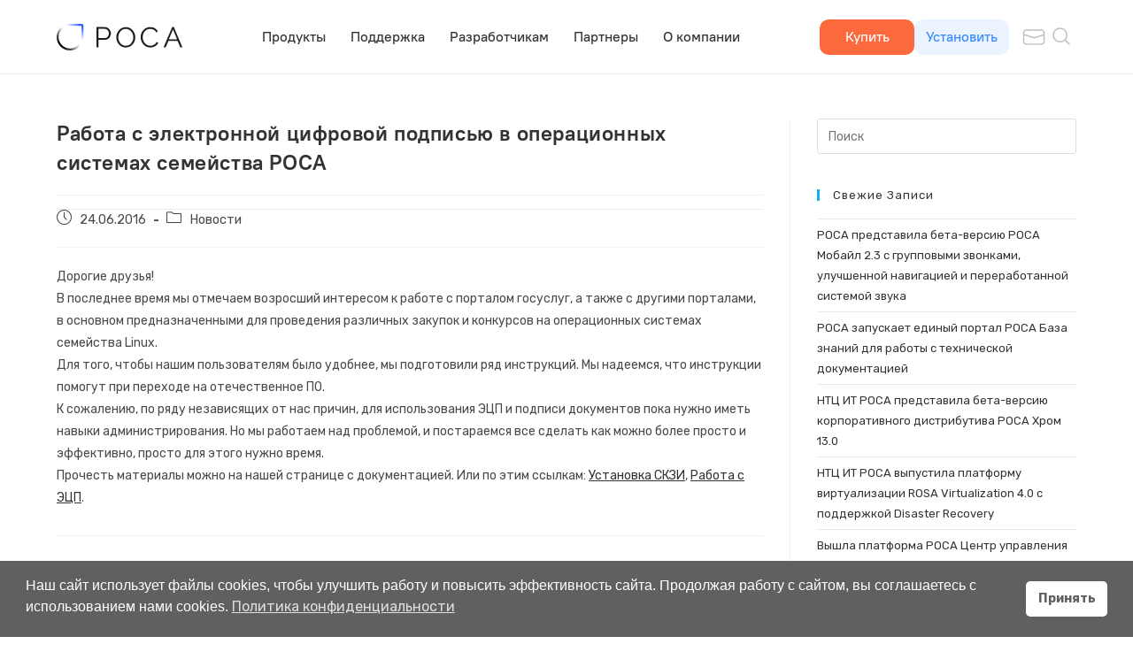

--- FILE ---
content_type: text/html; charset=UTF-8
request_url: https://rosa.ru/sig/
body_size: 32369
content:
<!DOCTYPE html>
<html class="html" lang="ru-RU" prefix="og: http://ogp.me/ns# fb: http://ogp.me/ns/fb#">
<head>
	<meta charset="UTF-8">
	<link rel="profile" href="https://gmpg.org/xfn/11">

	<meta name='robots' content='index, follow, max-image-preview:large, max-snippet:-1, max-video-preview:-1' />
<meta name="viewport" content="width=device-width, initial-scale=1">
	<!-- This site is optimized with the Yoast SEO plugin v26.7 - https://yoast.com/wordpress/plugins/seo/ -->
	<title>Работа с электронной цифровой подписью в операционных системах семейства РОСА - НТЦ ИТ РОСА</title>
	<link rel="canonical" href="https://rosa.ru/sig/" />
	<meta property="og:locale" content="ru_RU" />
	<meta property="og:type" content="article" />
	<meta property="og:title" content="Работа с электронной цифровой подписью в операционных системах семейства РОСА - НТЦ ИТ РОСА" />
	<meta property="og:description" content="&#1044;&#1086;&#1088;&#1086;&#1075;&#1080;&#1077; &#1076;&#1088;&#1091;&#1079;&#1100;&#1103;! &#1042; &#1087;&#1086;&#1089;&#1083;&#1077;&#1076;&#1085;&#1077;&#1077; &#1074;&#1088;&#1077;&#1084;&#1103; &#1084;&#1099; &#1086;&#1090;&#1084;&#1077;&#1095;&#1072;&#1077;&#1084; &#1074;&#1086;&#1079;&#1088;&#1086;&#1089;&#1096;&#1080;&#1081; &#1080;&#1085;&#1090;&#1077;&#1088;&#1077;&#1089;&#1086;&#1084; &#1082; &#1088;&#1072;&#1073;&#1086;&#1090;&#1077; &#1089; &#1087;&#1086;&#1088;&#1090;&#1072;&#1083;&#1086;&#1084; &#1075;&#1086;&#1089;&#1091;&#1089;&#1083;&#1091;&#1075;, &#1072; &#1090;&#1072;&#1082;&#1078;&#1077; &#1089; &#1076;&#1088;&#1091;&#1075;&#1080;&#1084;&#1080; &#1087;&#1086;&#1088;&#1090;&#1072;&#1083;&#1072;&#1084;&#1080;, &#1074; &#1086;&#1089;&#1085;&#1086;&#1074;&#1085;&#1086;&#1084; &#1087;&#1088;&#1077;&#1076;&#1085;&#1072;&#1079;&#1085;&#1072;&#1095;&#1077;&#1085;&#1085;&#1099;&#1084;&#1080; &#1076;&#1083;&#1103; &#1087;&#1088;&#1086;&#1074;&#1077;&#1076;&#1077;&#1085;&#1080;&#1103; &#1088;&#1072;&#1079;&#1083;&#1080;&#1095;&#1085;&#1099;&#1093; &#1079;&#1072;&#1082;&#1091;&#1087;&#1086;&#1082; &#1080; &#1082;&#1086;&#1085;&#1082;&#1091;&#1088;&#1089;&#1086;&#1074; &#1085;&#1072; &#1086;&#1087;&#1077;&#1088;&#1072;&#1094;&#1080;&#1086;&#1085;&#1085;&#1099;&#1093; &#1089;&#1080;&#1089;&#1090;&#1077;&#1084;&#1072;&#1093; &#1089;&#1077;&#1084;&#1077;&#1081;&#1089;&#1090;&#1074;&#1072; Linux. &#1044;&#1083;&#1103; &#1090;&#1086;&#1075;&#1086;, &#1095;&#1090;&#1086;&#1073;&#1099; &#1085;&#1072;&#1096;&#1080;&#1084; &#1087;&#1086;&#1083;&#1100;&#1079;&#1086;&#1074;&#1072;&#1090;&#1077;&#1083;&#1103;&#1084; &#1073;&#1099;&#1083;&#1086; &#1091;&#1076;&#1086;&#1073;&#1085;&#1077;&#1077;, &#1084;&#1099; &#1087;&#1086;&#1076;&#1075;&#1086;&#1090;&#1086;&#1074;&#1080;&#1083;&#1080; &#1088;&#1103;&#1076; &#1080;&#1085;&#1089;&#1090;&#1088;&#1091;&#1082;&#1094;&#1080;&#1081;. &#1052;&#1099; &#1085;&#1072;&#1076;&#1077;&#1077;&#1084;&#1089;&#1103;, &#1095;&#1090;&#1086; &#1080;&#1085;&#1089;&#1090;&#1088;&#1091;&#1082;&#1094;&#1080;&#1080; &#1087;&#1086;&#1084;&#1086;&#1075;&#1091;&#1090; &#1087;&#1088;&#1080; &#1087;&#1077;&#1088;&#1077;&#1093;&#1086;&#1076;&#1077; &#1085;&#1072; &#1086;&#1090;&#1077;&#1095;&#1077;&#1089;&#1090;&#1074;&#1077;&#1085;&#1085;&#1086;&#1077; &#1055;&#1054;. &#1050; [&hellip;]" />
	<meta property="og:url" content="https://rosa.ru/sig/" />
	<meta property="og:site_name" content="НТЦ ИТ РОСА" />
	<meta property="article:published_time" content="2016-06-24T13:48:42+00:00" />
	<meta property="article:modified_time" content="2021-08-26T07:41:49+00:00" />
	<meta name="author" content="Александр Жарков" />
	<meta name="twitter:card" content="summary_large_image" />
	<meta name="twitter:label1" content="Написано автором" />
	<meta name="twitter:data1" content="Александр Жарков" />
	<script type="application/ld+json" class="yoast-schema-graph">{"@context":"https://schema.org","@graph":[{"@type":"Article","@id":"https://rosa.ru/sig/#article","isPartOf":{"@id":"https://rosa.ru/sig/"},"author":{"name":"Александр Жарков","@id":"https://rosa.ru/#/schema/person/01e6accf21707e6e0b5014307a6b4acb"},"headline":"Работа с электронной цифровой подписью в операционных системах семейства РОСА","datePublished":"2016-06-24T13:48:42+00:00","dateModified":"2021-08-26T07:41:49+00:00","mainEntityOfPage":{"@id":"https://rosa.ru/sig/"},"wordCount":120,"commentCount":0,"publisher":{"@id":"https://rosa.ru/#organization"},"articleSection":["Новости"],"inLanguage":"ru-RU"},{"@type":"WebPage","@id":"https://rosa.ru/sig/","url":"https://rosa.ru/sig/","name":"Работа с электронной цифровой подписью в операционных системах семейства РОСА - НТЦ ИТ РОСА","isPartOf":{"@id":"https://rosa.ru/#website"},"datePublished":"2016-06-24T13:48:42+00:00","dateModified":"2021-08-26T07:41:49+00:00","breadcrumb":{"@id":"https://rosa.ru/sig/#breadcrumb"},"inLanguage":"ru-RU","potentialAction":[{"@type":"ReadAction","target":["https://rosa.ru/sig/"]}]},{"@type":"BreadcrumbList","@id":"https://rosa.ru/sig/#breadcrumb","itemListElement":[{"@type":"ListItem","position":1,"name":"Главная страница","item":"https://rosa.ru/"},{"@type":"ListItem","position":2,"name":"Работа с электронной цифровой подписью в операционных системах семейства РОСА"}]},{"@type":"WebSite","@id":"https://rosa.ru/#website","url":"https://rosa.ru/","name":"НТЦ ИТ РОСА","description":"","publisher":{"@id":"https://rosa.ru/#organization"},"potentialAction":[{"@type":"SearchAction","target":{"@type":"EntryPoint","urlTemplate":"https://rosa.ru/?s={search_term_string}"},"query-input":{"@type":"PropertyValueSpecification","valueRequired":true,"valueName":"search_term_string"}}],"inLanguage":"ru-RU"},{"@type":"Organization","@id":"https://rosa.ru/#organization","name":"НТЦ ИТ РОСА","url":"https://rosa.ru/","logo":{"@type":"ImageObject","inLanguage":"ru-RU","@id":"https://rosa.ru/#/schema/logo/image/","url":"https://rosa.ru/wp-content/uploads/2023/12/top_logo_rosa.svg","contentUrl":"https://rosa.ru/wp-content/uploads/2023/12/top_logo_rosa.svg","width":162,"height":35,"caption":"НТЦ ИТ РОСА"},"image":{"@id":"https://rosa.ru/#/schema/logo/image/"}},{"@type":"Person","@id":"https://rosa.ru/#/schema/person/01e6accf21707e6e0b5014307a6b4acb","name":"Александр Жарков","image":{"@type":"ImageObject","inLanguage":"ru-RU","@id":"https://rosa.ru/#/schema/person/image/","url":"https://secure.gravatar.com/avatar/192c66cb3346859819798e3fde3f1a53e0798b17f5ba1c7646fea71d2d42dade?s=96&d=mm&r=g","contentUrl":"https://secure.gravatar.com/avatar/192c66cb3346859819798e3fde3f1a53e0798b17f5ba1c7646fea71d2d42dade?s=96&d=mm&r=g","caption":"Александр Жарков"},"url":"https://rosa.ru/author/a-zharkov/"}]}</script>
	<!-- / Yoast SEO plugin. -->


<link rel='dns-prefetch' href='//fonts.googleapis.com' />
<link rel='dns-prefetch' href='//api-maps.yandex.ru' />
<link rel='preconnect' href='//api-maps.yandex.ru' />
<link rel="alternate" type="application/rss+xml" title="НТЦ ИТ РОСА &raquo; Лента" href="https://rosa.ru/feed/" />
<link rel="alternate" title="oEmbed (JSON)" type="application/json+oembed" href="https://rosa.ru/wp-json/oembed/1.0/embed?url=https%3A%2F%2Frosa.ru%2Fsig%2F" />
<link rel="alternate" title="oEmbed (XML)" type="text/xml+oembed" href="https://rosa.ru/wp-json/oembed/1.0/embed?url=https%3A%2F%2Frosa.ru%2Fsig%2F&#038;format=xml" />
		<style id="content-control-block-styles">
			@media (max-width: 640px) {
	.cc-hide-on-mobile {
		display: none !important;
	}
}
@media (min-width: 641px) and (max-width: 920px) {
	.cc-hide-on-tablet {
		display: none !important;
	}
}
@media (min-width: 921px) and (max-width: 1440px) {
	.cc-hide-on-desktop {
		display: none !important;
	}
}		</style>
		<style id='wp-img-auto-sizes-contain-inline-css'>
img:is([sizes=auto i],[sizes^="auto," i]){contain-intrinsic-size:3000px 1500px}
/*# sourceURL=wp-img-auto-sizes-contain-inline-css */
</style>
<link rel='stylesheet' id='woolentor-product-grid-modern-css' href='https://rosa.ru/wp-content/plugins/woolentor-addons/assets/css/product-grid/modern.css?ver=3.3.0' media='all' />
<link rel='stylesheet' id='woolentor-product-grid-luxury-css' href='https://rosa.ru/wp-content/plugins/woolentor-addons/assets/css/product-grid/luxury.css?ver=3.3.0' media='all' />
<link rel='stylesheet' id='woolentor-product-grid-editorial-css' href='https://rosa.ru/wp-content/plugins/woolentor-addons/assets/css/product-grid/editorial.css?ver=3.3.0' media='all' />
<link rel='stylesheet' id='woolentor-product-grid-magazine-css' href='https://rosa.ru/wp-content/plugins/woolentor-addons/assets/css/product-grid/magazine.css?ver=3.3.0' media='all' />
<link rel='stylesheet' id='hfe-widgets-style-css' href='https://rosa.ru/wp-content/plugins/header-footer-elementor/inc/widgets-css/frontend.css?ver=2.7.1' media='all' />
<link rel='stylesheet' id='hfe-woo-product-grid-css' href='https://rosa.ru/wp-content/plugins/header-footer-elementor/inc/widgets-css/woo-products.css?ver=2.7.1' media='all' />
<style id='wp-emoji-styles-inline-css'>

	img.wp-smiley, img.emoji {
		display: inline !important;
		border: none !important;
		box-shadow: none !important;
		height: 1em !important;
		width: 1em !important;
		margin: 0 0.07em !important;
		vertical-align: -0.1em !important;
		background: none !important;
		padding: 0 !important;
	}
/*# sourceURL=wp-emoji-styles-inline-css */
</style>
<link rel='stylesheet' id='wp-block-library-css' href='https://rosa.ru/wp-includes/css/dist/block-library/style.min.css?ver=6.9' media='all' />
<style id='wp-block-library-theme-inline-css'>
.wp-block-audio :where(figcaption){color:#555;font-size:13px;text-align:center}.is-dark-theme .wp-block-audio :where(figcaption){color:#ffffffa6}.wp-block-audio{margin:0 0 1em}.wp-block-code{border:1px solid #ccc;border-radius:4px;font-family:Menlo,Consolas,monaco,monospace;padding:.8em 1em}.wp-block-embed :where(figcaption){color:#555;font-size:13px;text-align:center}.is-dark-theme .wp-block-embed :where(figcaption){color:#ffffffa6}.wp-block-embed{margin:0 0 1em}.blocks-gallery-caption{color:#555;font-size:13px;text-align:center}.is-dark-theme .blocks-gallery-caption{color:#ffffffa6}:root :where(.wp-block-image figcaption){color:#555;font-size:13px;text-align:center}.is-dark-theme :root :where(.wp-block-image figcaption){color:#ffffffa6}.wp-block-image{margin:0 0 1em}.wp-block-pullquote{border-bottom:4px solid;border-top:4px solid;color:currentColor;margin-bottom:1.75em}.wp-block-pullquote :where(cite),.wp-block-pullquote :where(footer),.wp-block-pullquote__citation{color:currentColor;font-size:.8125em;font-style:normal;text-transform:uppercase}.wp-block-quote{border-left:.25em solid;margin:0 0 1.75em;padding-left:1em}.wp-block-quote cite,.wp-block-quote footer{color:currentColor;font-size:.8125em;font-style:normal;position:relative}.wp-block-quote:where(.has-text-align-right){border-left:none;border-right:.25em solid;padding-left:0;padding-right:1em}.wp-block-quote:where(.has-text-align-center){border:none;padding-left:0}.wp-block-quote.is-large,.wp-block-quote.is-style-large,.wp-block-quote:where(.is-style-plain){border:none}.wp-block-search .wp-block-search__label{font-weight:700}.wp-block-search__button{border:1px solid #ccc;padding:.375em .625em}:where(.wp-block-group.has-background){padding:1.25em 2.375em}.wp-block-separator.has-css-opacity{opacity:.4}.wp-block-separator{border:none;border-bottom:2px solid;margin-left:auto;margin-right:auto}.wp-block-separator.has-alpha-channel-opacity{opacity:1}.wp-block-separator:not(.is-style-wide):not(.is-style-dots){width:100px}.wp-block-separator.has-background:not(.is-style-dots){border-bottom:none;height:1px}.wp-block-separator.has-background:not(.is-style-wide):not(.is-style-dots){height:2px}.wp-block-table{margin:0 0 1em}.wp-block-table td,.wp-block-table th{word-break:normal}.wp-block-table :where(figcaption){color:#555;font-size:13px;text-align:center}.is-dark-theme .wp-block-table :where(figcaption){color:#ffffffa6}.wp-block-video :where(figcaption){color:#555;font-size:13px;text-align:center}.is-dark-theme .wp-block-video :where(figcaption){color:#ffffffa6}.wp-block-video{margin:0 0 1em}:root :where(.wp-block-template-part.has-background){margin-bottom:0;margin-top:0;padding:1.25em 2.375em}
/*# sourceURL=/wp-includes/css/dist/block-library/theme.min.css */
</style>
<style id='classic-theme-styles-inline-css'>
/*! This file is auto-generated */
.wp-block-button__link{color:#fff;background-color:#32373c;border-radius:9999px;box-shadow:none;text-decoration:none;padding:calc(.667em + 2px) calc(1.333em + 2px);font-size:1.125em}.wp-block-file__button{background:#32373c;color:#fff;text-decoration:none}
/*# sourceURL=/wp-includes/css/classic-themes.min.css */
</style>
<link rel='stylesheet' id='woolentor-block-common-css' href='https://rosa.ru/wp-content/plugins/woolentor-addons/woolentor-blocks/assets/css/common-style.css?ver=3.3.0' media='all' />
<link rel='stylesheet' id='woolentor-block-default-css' href='https://rosa.ru/wp-content/plugins/woolentor-addons/woolentor-blocks/assets/css/style-index.css?ver=3.3.0' media='all' />
<link rel='stylesheet' id='content-control-block-styles-css' href='https://rosa.ru/wp-content/plugins/content-control/dist/style-block-editor.css?ver=2.6.5' media='all' />
<style id='global-styles-inline-css'>
:root{--wp--preset--aspect-ratio--square: 1;--wp--preset--aspect-ratio--4-3: 4/3;--wp--preset--aspect-ratio--3-4: 3/4;--wp--preset--aspect-ratio--3-2: 3/2;--wp--preset--aspect-ratio--2-3: 2/3;--wp--preset--aspect-ratio--16-9: 16/9;--wp--preset--aspect-ratio--9-16: 9/16;--wp--preset--color--black: #000000;--wp--preset--color--cyan-bluish-gray: #abb8c3;--wp--preset--color--white: #ffffff;--wp--preset--color--pale-pink: #f78da7;--wp--preset--color--vivid-red: #cf2e2e;--wp--preset--color--luminous-vivid-orange: #ff6900;--wp--preset--color--luminous-vivid-amber: #fcb900;--wp--preset--color--light-green-cyan: #7bdcb5;--wp--preset--color--vivid-green-cyan: #00d084;--wp--preset--color--pale-cyan-blue: #8ed1fc;--wp--preset--color--vivid-cyan-blue: #0693e3;--wp--preset--color--vivid-purple: #9b51e0;--wp--preset--gradient--vivid-cyan-blue-to-vivid-purple: linear-gradient(135deg,rgb(6,147,227) 0%,rgb(155,81,224) 100%);--wp--preset--gradient--light-green-cyan-to-vivid-green-cyan: linear-gradient(135deg,rgb(122,220,180) 0%,rgb(0,208,130) 100%);--wp--preset--gradient--luminous-vivid-amber-to-luminous-vivid-orange: linear-gradient(135deg,rgb(252,185,0) 0%,rgb(255,105,0) 100%);--wp--preset--gradient--luminous-vivid-orange-to-vivid-red: linear-gradient(135deg,rgb(255,105,0) 0%,rgb(207,46,46) 100%);--wp--preset--gradient--very-light-gray-to-cyan-bluish-gray: linear-gradient(135deg,rgb(238,238,238) 0%,rgb(169,184,195) 100%);--wp--preset--gradient--cool-to-warm-spectrum: linear-gradient(135deg,rgb(74,234,220) 0%,rgb(151,120,209) 20%,rgb(207,42,186) 40%,rgb(238,44,130) 60%,rgb(251,105,98) 80%,rgb(254,248,76) 100%);--wp--preset--gradient--blush-light-purple: linear-gradient(135deg,rgb(255,206,236) 0%,rgb(152,150,240) 100%);--wp--preset--gradient--blush-bordeaux: linear-gradient(135deg,rgb(254,205,165) 0%,rgb(254,45,45) 50%,rgb(107,0,62) 100%);--wp--preset--gradient--luminous-dusk: linear-gradient(135deg,rgb(255,203,112) 0%,rgb(199,81,192) 50%,rgb(65,88,208) 100%);--wp--preset--gradient--pale-ocean: linear-gradient(135deg,rgb(255,245,203) 0%,rgb(182,227,212) 50%,rgb(51,167,181) 100%);--wp--preset--gradient--electric-grass: linear-gradient(135deg,rgb(202,248,128) 0%,rgb(113,206,126) 100%);--wp--preset--gradient--midnight: linear-gradient(135deg,rgb(2,3,129) 0%,rgb(40,116,252) 100%);--wp--preset--font-size--small: 13px;--wp--preset--font-size--medium: 20px;--wp--preset--font-size--large: 36px;--wp--preset--font-size--x-large: 42px;--wp--preset--spacing--20: 0.44rem;--wp--preset--spacing--30: 0.67rem;--wp--preset--spacing--40: 1rem;--wp--preset--spacing--50: 1.5rem;--wp--preset--spacing--60: 2.25rem;--wp--preset--spacing--70: 3.38rem;--wp--preset--spacing--80: 5.06rem;--wp--preset--shadow--natural: 6px 6px 9px rgba(0, 0, 0, 0.2);--wp--preset--shadow--deep: 12px 12px 50px rgba(0, 0, 0, 0.4);--wp--preset--shadow--sharp: 6px 6px 0px rgba(0, 0, 0, 0.2);--wp--preset--shadow--outlined: 6px 6px 0px -3px rgb(255, 255, 255), 6px 6px rgb(0, 0, 0);--wp--preset--shadow--crisp: 6px 6px 0px rgb(0, 0, 0);}:where(.is-layout-flex){gap: 0.5em;}:where(.is-layout-grid){gap: 0.5em;}body .is-layout-flex{display: flex;}.is-layout-flex{flex-wrap: wrap;align-items: center;}.is-layout-flex > :is(*, div){margin: 0;}body .is-layout-grid{display: grid;}.is-layout-grid > :is(*, div){margin: 0;}:where(.wp-block-columns.is-layout-flex){gap: 2em;}:where(.wp-block-columns.is-layout-grid){gap: 2em;}:where(.wp-block-post-template.is-layout-flex){gap: 1.25em;}:where(.wp-block-post-template.is-layout-grid){gap: 1.25em;}.has-black-color{color: var(--wp--preset--color--black) !important;}.has-cyan-bluish-gray-color{color: var(--wp--preset--color--cyan-bluish-gray) !important;}.has-white-color{color: var(--wp--preset--color--white) !important;}.has-pale-pink-color{color: var(--wp--preset--color--pale-pink) !important;}.has-vivid-red-color{color: var(--wp--preset--color--vivid-red) !important;}.has-luminous-vivid-orange-color{color: var(--wp--preset--color--luminous-vivid-orange) !important;}.has-luminous-vivid-amber-color{color: var(--wp--preset--color--luminous-vivid-amber) !important;}.has-light-green-cyan-color{color: var(--wp--preset--color--light-green-cyan) !important;}.has-vivid-green-cyan-color{color: var(--wp--preset--color--vivid-green-cyan) !important;}.has-pale-cyan-blue-color{color: var(--wp--preset--color--pale-cyan-blue) !important;}.has-vivid-cyan-blue-color{color: var(--wp--preset--color--vivid-cyan-blue) !important;}.has-vivid-purple-color{color: var(--wp--preset--color--vivid-purple) !important;}.has-black-background-color{background-color: var(--wp--preset--color--black) !important;}.has-cyan-bluish-gray-background-color{background-color: var(--wp--preset--color--cyan-bluish-gray) !important;}.has-white-background-color{background-color: var(--wp--preset--color--white) !important;}.has-pale-pink-background-color{background-color: var(--wp--preset--color--pale-pink) !important;}.has-vivid-red-background-color{background-color: var(--wp--preset--color--vivid-red) !important;}.has-luminous-vivid-orange-background-color{background-color: var(--wp--preset--color--luminous-vivid-orange) !important;}.has-luminous-vivid-amber-background-color{background-color: var(--wp--preset--color--luminous-vivid-amber) !important;}.has-light-green-cyan-background-color{background-color: var(--wp--preset--color--light-green-cyan) !important;}.has-vivid-green-cyan-background-color{background-color: var(--wp--preset--color--vivid-green-cyan) !important;}.has-pale-cyan-blue-background-color{background-color: var(--wp--preset--color--pale-cyan-blue) !important;}.has-vivid-cyan-blue-background-color{background-color: var(--wp--preset--color--vivid-cyan-blue) !important;}.has-vivid-purple-background-color{background-color: var(--wp--preset--color--vivid-purple) !important;}.has-black-border-color{border-color: var(--wp--preset--color--black) !important;}.has-cyan-bluish-gray-border-color{border-color: var(--wp--preset--color--cyan-bluish-gray) !important;}.has-white-border-color{border-color: var(--wp--preset--color--white) !important;}.has-pale-pink-border-color{border-color: var(--wp--preset--color--pale-pink) !important;}.has-vivid-red-border-color{border-color: var(--wp--preset--color--vivid-red) !important;}.has-luminous-vivid-orange-border-color{border-color: var(--wp--preset--color--luminous-vivid-orange) !important;}.has-luminous-vivid-amber-border-color{border-color: var(--wp--preset--color--luminous-vivid-amber) !important;}.has-light-green-cyan-border-color{border-color: var(--wp--preset--color--light-green-cyan) !important;}.has-vivid-green-cyan-border-color{border-color: var(--wp--preset--color--vivid-green-cyan) !important;}.has-pale-cyan-blue-border-color{border-color: var(--wp--preset--color--pale-cyan-blue) !important;}.has-vivid-cyan-blue-border-color{border-color: var(--wp--preset--color--vivid-cyan-blue) !important;}.has-vivid-purple-border-color{border-color: var(--wp--preset--color--vivid-purple) !important;}.has-vivid-cyan-blue-to-vivid-purple-gradient-background{background: var(--wp--preset--gradient--vivid-cyan-blue-to-vivid-purple) !important;}.has-light-green-cyan-to-vivid-green-cyan-gradient-background{background: var(--wp--preset--gradient--light-green-cyan-to-vivid-green-cyan) !important;}.has-luminous-vivid-amber-to-luminous-vivid-orange-gradient-background{background: var(--wp--preset--gradient--luminous-vivid-amber-to-luminous-vivid-orange) !important;}.has-luminous-vivid-orange-to-vivid-red-gradient-background{background: var(--wp--preset--gradient--luminous-vivid-orange-to-vivid-red) !important;}.has-very-light-gray-to-cyan-bluish-gray-gradient-background{background: var(--wp--preset--gradient--very-light-gray-to-cyan-bluish-gray) !important;}.has-cool-to-warm-spectrum-gradient-background{background: var(--wp--preset--gradient--cool-to-warm-spectrum) !important;}.has-blush-light-purple-gradient-background{background: var(--wp--preset--gradient--blush-light-purple) !important;}.has-blush-bordeaux-gradient-background{background: var(--wp--preset--gradient--blush-bordeaux) !important;}.has-luminous-dusk-gradient-background{background: var(--wp--preset--gradient--luminous-dusk) !important;}.has-pale-ocean-gradient-background{background: var(--wp--preset--gradient--pale-ocean) !important;}.has-electric-grass-gradient-background{background: var(--wp--preset--gradient--electric-grass) !important;}.has-midnight-gradient-background{background: var(--wp--preset--gradient--midnight) !important;}.has-small-font-size{font-size: var(--wp--preset--font-size--small) !important;}.has-medium-font-size{font-size: var(--wp--preset--font-size--medium) !important;}.has-large-font-size{font-size: var(--wp--preset--font-size--large) !important;}.has-x-large-font-size{font-size: var(--wp--preset--font-size--x-large) !important;}
:where(.wp-block-post-template.is-layout-flex){gap: 1.25em;}:where(.wp-block-post-template.is-layout-grid){gap: 1.25em;}
:where(.wp-block-term-template.is-layout-flex){gap: 1.25em;}:where(.wp-block-term-template.is-layout-grid){gap: 1.25em;}
:where(.wp-block-columns.is-layout-flex){gap: 2em;}:where(.wp-block-columns.is-layout-grid){gap: 2em;}
:root :where(.wp-block-pullquote){font-size: 1.5em;line-height: 1.6;}
/*# sourceURL=global-styles-inline-css */
</style>
<link rel='stylesheet' id='cpsh-shortcodes-css' href='https://rosa.ru/wp-content/plugins/column-shortcodes//assets/css/shortcodes.css?ver=1.0.1' media='all' />
<link rel='stylesheet' id='contact-form-7-css' href='https://rosa.ru/wp-content/plugins/contact-form-7/includes/css/styles.css?ver=6.1.4' media='all' />
<link rel='stylesheet' id='collapscore-css-css' href='https://rosa.ru/wp-content/plugins/jquery-collapse-o-matic/css/core_style.css?ver=1.0' media='all' />
<style id='collapscore-css-inline-css'>
.greybar {
    display: inline-block;
    min-height: 40px;
    width: 100%;
    font-size: 14px;
    line-height: 1.8;
    padding: 6px 12px;
    vertical-align: middle;
    background-color: #f9f9f9;
    color: #333;
    border: 1px solid #ddd;
    -webkit-border-radius: 3px;
    -moz-border-radius: 3px;
    -ms-border-radius: 3px;
    border-radius: 3px;
	margin-bottom: 20px;		
}

.greybar_inside {
    display: inline-block;
    min-height: 40px;
    width: 100%;
    font-size: 14px;
    line-height: 1.8;
    padding: 6px 12px;
    vertical-align: middle;
    background-color: transparent;
    color: #333;
    -webkit-border-radius: 3px;
    -moz-border-radius: 3px;
    -ms-border-radius: 3px;
    border-radius: 3px;
	margin-bottom: 20px;		
}

.de_flag {
    background-image: url(https://www.rosalinux.ru/wp-content/uploads/2022/03/sort_down.svg);
    background-size: 64px 16px;
    background-repeat: no-repeat;
    background-position: -10px center;
    padding: 7px 7px 7px 42px;
}
/*# sourceURL=collapscore-css-inline-css */
</style>
<style id='woocommerce-inline-inline-css'>
.woocommerce form .form-row .required { visibility: visible; }
/*# sourceURL=woocommerce-inline-inline-css */
</style>
<link rel='stylesheet' id='nsc_bar_nice-cookie-consent-css' href='https://rosa.ru/wp-content/plugins/beautiful-and-responsive-cookie-consent/public/cookieNSCconsent.min.css?ver=4.9.2' media='all' />
<style id='nsc_bar_nice-cookie-consent-inline-css'>
.cc-window { font-family: sans-serif}
/*# sourceURL=nsc_bar_nice-cookie-consent-inline-css */
</style>
<link rel='stylesheet' id='hfe-style-css' href='https://rosa.ru/wp-content/plugins/header-footer-elementor/assets/css/header-footer-elementor.css?ver=2.7.1' media='all' />
<link rel='stylesheet' id='elementor-icons-css' href='https://rosa.ru/wp-content/plugins/elementor/assets/lib/eicons/css/elementor-icons.min.css?ver=5.45.0' media='all' />
<link rel='stylesheet' id='elementor-frontend-css' href='https://rosa.ru/wp-content/plugins/elementor/assets/css/frontend.min.css?ver=3.34.0' media='all' />
<style id='elementor-frontend-inline-css'>
.elementor-kit-7{--e-global-color-primary:#6EC1E4;--e-global-color-secondary:#54595F;--e-global-color-text:#7A7A7A;--e-global-color-accent:#61CE70;--e-global-color-c78484b:#222E5B;--e-global-color-4ac1463:#0B7CAC;--e-global-color-4f22541:#53AEEA;--e-global-typography-primary-font-family:"Rubik";--e-global-typography-primary-font-weight:600;--e-global-typography-secondary-font-family:"Rubik";--e-global-typography-secondary-font-weight:400;--e-global-typography-text-font-family:"Rubik";--e-global-typography-text-font-weight:400;--e-global-typography-accent-font-family:"Rubik";--e-global-typography-accent-font-weight:500;font-family:"Rubik", Sans-serif;}.elementor-kit-7 button,.elementor-kit-7 input[type="button"],.elementor-kit-7 input[type="submit"],.elementor-kit-7 .elementor-button{background-color:var( --e-global-color-c78484b );font-family:"Rubik", Sans-serif;font-weight:500;text-transform:uppercase;letter-spacing:2px;border-radius:50px 50px 50px 50px;}.elementor-kit-7 button:hover,.elementor-kit-7 button:focus,.elementor-kit-7 input[type="button"]:hover,.elementor-kit-7 input[type="button"]:focus,.elementor-kit-7 input[type="submit"]:hover,.elementor-kit-7 input[type="submit"]:focus,.elementor-kit-7 .elementor-button:hover,.elementor-kit-7 .elementor-button:focus{background-color:var( --e-global-color-4f22541 );}.elementor-kit-7 a{font-family:"Rubik", Sans-serif;}.elementor-kit-7 h1{font-family:"Rubik", Sans-serif;}.elementor-kit-7 h2{font-family:"Rubik", Sans-serif;}.elementor-kit-7 h3{font-family:"Rubik", Sans-serif;}.elementor-kit-7 h4{font-family:"Rubik", Sans-serif;}.elementor-kit-7 h5{font-family:"Rubik", Sans-serif;}.elementor-kit-7 h6{font-family:"Rubik", Sans-serif;}.elementor-section.elementor-section-boxed > .elementor-container{max-width:1140px;}.e-con{--container-max-width:1140px;}.elementor-widget:not(:last-child){margin-block-end:20px;}.elementor-element{--widgets-spacing:20px 20px;--widgets-spacing-row:20px;--widgets-spacing-column:20px;}{}h1.entry-title{display:var(--page-title-display);}@media(max-width:1024px){.elementor-section.elementor-section-boxed > .elementor-container{max-width:1024px;}.e-con{--container-max-width:1024px;}}@media(max-width:767px){.elementor-section.elementor-section-boxed > .elementor-container{max-width:767px;}.e-con{--container-max-width:767px;}}
.elementor-63329 .elementor-element.elementor-element-abddb50 > .elementor-container > .elementor-column > .elementor-widget-wrap{align-content:center;align-items:center;}.elementor-63329 .elementor-element.elementor-element-abddb50:not(.elementor-motion-effects-element-type-background), .elementor-63329 .elementor-element.elementor-element-abddb50 > .elementor-motion-effects-container > .elementor-motion-effects-layer{background-color:#222222;}.elementor-63329 .elementor-element.elementor-element-abddb50 > .elementor-container{max-width:1200px;}.elementor-63329 .elementor-element.elementor-element-abddb50{box-shadow:0px 21px 48px 0px rgba(99,115,129,0.05);transition:background 0.3s, border 0.3s, border-radius 0.3s, box-shadow 0.3s;padding:10px 0px 10px 0px;}.elementor-63329 .elementor-element.elementor-element-abddb50 > .elementor-background-overlay{transition:background 0.3s, border-radius 0.3s, opacity 0.3s;}.elementor-63329 .elementor-element.elementor-element-7653665 > .elementor-widget-wrap > .elementor-widget:not(.elementor-widget__width-auto):not(.elementor-widget__width-initial):not(:last-child):not(.elementor-absolute){margin-block-end:: 3px;}.elementor-63329 .elementor-element.elementor-element-a77991f{text-align:start;}.elementor-63329 .elementor-element.elementor-element-a77991f .elementor-heading-title{font-family:"Rubik", Sans-serif;font-size:12px;font-weight:400;line-height:26px;letter-spacing:1.3px;color:#ffffff;}.elementor-63329 .elementor-element.elementor-element-4782901 > .elementor-widget-wrap > .elementor-widget:not(.elementor-widget__width-auto):not(.elementor-widget__width-initial):not(:last-child):not(.elementor-absolute){margin-block-end:: 3px;}.elementor-63329 .elementor-element.elementor-element-4c8fd80 .elementor-icon-list-icon i{color:#FFFFFF;transition:color 0.3s;}.elementor-63329 .elementor-element.elementor-element-4c8fd80 .elementor-icon-list-icon svg{fill:#FFFFFF;transition:fill 0.3s;}.elementor-63329 .elementor-element.elementor-element-4c8fd80 .elementor-icon-list-item:hover .elementor-icon-list-icon i{color:var( --e-global-color-4f22541 );}.elementor-63329 .elementor-element.elementor-element-4c8fd80 .elementor-icon-list-item:hover .elementor-icon-list-icon svg{fill:var( --e-global-color-4f22541 );}.elementor-63329 .elementor-element.elementor-element-4c8fd80{--e-icon-list-icon-size:30px;--icon-vertical-offset:0px;}.elementor-63329 .elementor-element.elementor-element-4c8fd80 .elementor-icon-list-item > .elementor-icon-list-text, .elementor-63329 .elementor-element.elementor-element-4c8fd80 .elementor-icon-list-item > a{font-family:"Rubik", Sans-serif;font-size:12px;font-weight:400;line-height:26px;letter-spacing:1.3px;}.elementor-63329 .elementor-element.elementor-element-4c8fd80 .elementor-icon-list-text{color:#FFFFFF;transition:color 0.3s;}.elementor-63329 .elementor-element.elementor-element-4c8fd80 .elementor-icon-list-item:hover .elementor-icon-list-text{color:var( --e-global-color-4f22541 );}.elementor-63329 .elementor-element.elementor-element-17453c1 > .elementor-container > .elementor-column > .elementor-widget-wrap{align-content:center;align-items:center;}.elementor-63329 .elementor-element.elementor-element-17453c1:not(.elementor-motion-effects-element-type-background), .elementor-63329 .elementor-element.elementor-element-17453c1 > .elementor-motion-effects-container > .elementor-motion-effects-layer{background-color:#15171C;}.elementor-63329 .elementor-element.elementor-element-17453c1 > .elementor-container{max-width:1200px;}.elementor-63329 .elementor-element.elementor-element-17453c1{box-shadow:0px 21px 48px 0px rgba(99,115,129,0.05);transition:background 0.3s, border 0.3s, border-radius 0.3s, box-shadow 0.3s;padding:10px 0px 10px 0px;}.elementor-63329 .elementor-element.elementor-element-17453c1 > .elementor-background-overlay{transition:background 0.3s, border-radius 0.3s, opacity 0.3s;}.elementor-63329 .elementor-element.elementor-element-c211f80 > .elementor-widget-wrap > .elementor-widget:not(.elementor-widget__width-auto):not(.elementor-widget__width-initial):not(:last-child):not(.elementor-absolute){margin-block-end:: 3px;}.elementor-63329 .elementor-element.elementor-element-04540aa{text-align:start;}.elementor-63329 .elementor-element.elementor-element-04540aa .elementor-heading-title{font-family:"Rubik", Sans-serif;font-size:12px;font-weight:400;text-transform:uppercase;line-height:26px;letter-spacing:1.3px;color:#ffffff;}.elementor-63329 .elementor-element.elementor-element-0d0c828 > .elementor-widget-wrap > .elementor-widget:not(.elementor-widget__width-auto):not(.elementor-widget__width-initial):not(:last-child):not(.elementor-absolute){margin-block-end:: 3px;}.elementor-63329 .elementor-element.elementor-element-713793e .elementor-icon-list-items:not(.elementor-inline-items) .elementor-icon-list-item:not(:last-child){padding-block-end:calc(155px/2);}.elementor-63329 .elementor-element.elementor-element-713793e .elementor-icon-list-items:not(.elementor-inline-items) .elementor-icon-list-item:not(:first-child){margin-block-start:calc(155px/2);}.elementor-63329 .elementor-element.elementor-element-713793e .elementor-icon-list-items.elementor-inline-items .elementor-icon-list-item{margin-inline:calc(155px/2);}.elementor-63329 .elementor-element.elementor-element-713793e .elementor-icon-list-items.elementor-inline-items{margin-inline:calc(-155px/2);}.elementor-63329 .elementor-element.elementor-element-713793e .elementor-icon-list-items.elementor-inline-items .elementor-icon-list-item:after{inset-inline-end:calc(-155px/2);}.elementor-63329 .elementor-element.elementor-element-713793e .elementor-icon-list-icon i{transition:color 0.3s;}.elementor-63329 .elementor-element.elementor-element-713793e .elementor-icon-list-icon svg{transition:fill 0.3s;}.elementor-63329 .elementor-element.elementor-element-713793e{--e-icon-list-icon-size:14px;--icon-vertical-offset:0px;}.elementor-63329 .elementor-element.elementor-element-713793e .elementor-icon-list-item > .elementor-icon-list-text, .elementor-63329 .elementor-element.elementor-element-713793e .elementor-icon-list-item > a{font-family:"Rubik", Sans-serif;font-size:12px;font-weight:400;line-height:26px;letter-spacing:1.3px;}.elementor-63329 .elementor-element.elementor-element-713793e .elementor-icon-list-text{color:#FFFFFF;transition:color 0.3s;}.elementor-63329 .elementor-element.elementor-element-713793e .elementor-icon-list-item:hover .elementor-icon-list-text{color:var( --e-global-color-4f22541 );}.elementor-63329 .elementor-element.elementor-element-d341162 > .elementor-widget-wrap > .elementor-widget:not(.elementor-widget__width-auto):not(.elementor-widget__width-initial):not(:last-child):not(.elementor-absolute){margin-block-end:: 3px;}.elementor-63329 .elementor-element.elementor-element-adfb741 .elementor-icon-list-items:not(.elementor-inline-items) .elementor-icon-list-item:not(:last-child){padding-block-end:calc(155px/2);}.elementor-63329 .elementor-element.elementor-element-adfb741 .elementor-icon-list-items:not(.elementor-inline-items) .elementor-icon-list-item:not(:first-child){margin-block-start:calc(155px/2);}.elementor-63329 .elementor-element.elementor-element-adfb741 .elementor-icon-list-items.elementor-inline-items .elementor-icon-list-item{margin-inline:calc(155px/2);}.elementor-63329 .elementor-element.elementor-element-adfb741 .elementor-icon-list-items.elementor-inline-items{margin-inline:calc(-155px/2);}.elementor-63329 .elementor-element.elementor-element-adfb741 .elementor-icon-list-items.elementor-inline-items .elementor-icon-list-item:after{inset-inline-end:calc(-155px/2);}.elementor-63329 .elementor-element.elementor-element-adfb741 .elementor-icon-list-icon i{transition:color 0.3s;}.elementor-63329 .elementor-element.elementor-element-adfb741 .elementor-icon-list-icon svg{transition:fill 0.3s;}.elementor-63329 .elementor-element.elementor-element-adfb741{--e-icon-list-icon-size:14px;--icon-vertical-offset:0px;}.elementor-63329 .elementor-element.elementor-element-adfb741 .elementor-icon-list-item > .elementor-icon-list-text, .elementor-63329 .elementor-element.elementor-element-adfb741 .elementor-icon-list-item > a{font-family:"Rubik", Sans-serif;font-size:12px;font-weight:400;line-height:26px;letter-spacing:1.3px;}.elementor-63329 .elementor-element.elementor-element-adfb741 .elementor-icon-list-text{color:#FFFFFF;transition:color 0.3s;}.elementor-63329 .elementor-element.elementor-element-adfb741 .elementor-icon-list-item:hover .elementor-icon-list-text{color:var( --e-global-color-4f22541 );}@media(min-width:768px){.elementor-63329 .elementor-element.elementor-element-5ea8152{width:2%;}.elementor-63329 .elementor-element.elementor-element-7653665{width:20%;}.elementor-63329 .elementor-element.elementor-element-4782901{width:77.332%;}.elementor-63329 .elementor-element.elementor-element-64ab00e{width:2%;}.elementor-63329 .elementor-element.elementor-element-c211f80{width:20%;}.elementor-63329 .elementor-element.elementor-element-0d0c828{width:38%;}.elementor-63329 .elementor-element.elementor-element-d341162{width:40%;}}
.elementor-1063 .elementor-element.elementor-element-2d12aef0:not(.elementor-motion-effects-element-type-background), .elementor-1063 .elementor-element.elementor-element-2d12aef0 > .elementor-motion-effects-container > .elementor-motion-effects-layer{background-image:url("https://rosa.ru/wp-content/uploads/2021/05/get-rosa_v4_bw.jpg");background-position:center center;background-size:cover;}.elementor-1063 .elementor-element.elementor-element-2d12aef0 > .elementor-background-overlay{background-color:#000000;opacity:0.5;transition:background 0.3s, border-radius 0.3s, opacity 0.3s;}.elementor-1063 .elementor-element.elementor-element-2d12aef0{transition:background 0.3s, border 0.3s, border-radius 0.3s, box-shadow 0.3s;margin-top:0px;margin-bottom:0px;}.elementor-1063 .elementor-element.elementor-element-7f3cb753 > .elementor-element-populated{margin:60px 0px 60px 0px;--e-column-margin-right:0px;--e-column-margin-left:0px;}.elementor-1063 .elementor-element.elementor-element-7c66b6eb > .elementor-container{max-width:1200px;}.elementor-1063 .elementor-element.elementor-element-1b372bcb > .elementor-widget-wrap > .elementor-widget:not(.elementor-widget__width-auto):not(.elementor-widget__width-initial):not(:last-child):not(.elementor-absolute){margin-block-end:: 50px;}.elementor-1063 .elementor-element.elementor-element-47550549{text-align:center;}.elementor-1063 .elementor-element.elementor-element-47550549 .elementor-heading-title{font-family:"Rubik", Sans-serif;font-size:46px;font-weight:600;color:#FFFFFF;}.elementor-1063 .elementor-element.elementor-element-18bd5b1 .elementor-button{background-color:#FFFFFF00;font-family:"Rubik", Sans-serif;font-weight:500;letter-spacing:2px;fill:#FFFFFF;color:#FFFFFF;border-style:solid;border-width:2px 2px 2px 2px;border-color:#FFFFFF;border-radius:50px 50px 50px 50px;}.elementor-1063 .elementor-element.elementor-element-18bd5b1 .elementor-button:hover, .elementor-1063 .elementor-element.elementor-element-18bd5b1 .elementor-button:focus{background-color:#FFFFFF;color:#000000;}.elementor-1063 .elementor-element.elementor-element-18bd5b1 .elementor-button:hover svg, .elementor-1063 .elementor-element.elementor-element-18bd5b1 .elementor-button:focus svg{fill:#000000;}.elementor-1063 .elementor-element.elementor-element-1fa96d9 > .elementor-container > .elementor-column > .elementor-widget-wrap{align-content:flex-start;align-items:flex-start;}.elementor-1063 .elementor-element.elementor-element-1fa96d9:not(.elementor-motion-effects-element-type-background), .elementor-1063 .elementor-element.elementor-element-1fa96d9 > .elementor-motion-effects-container > .elementor-motion-effects-layer{background-color:#333333;}.elementor-1063 .elementor-element.elementor-element-1fa96d9 > .elementor-container{max-width:1200px;}.elementor-1063 .elementor-element.elementor-element-1fa96d9{box-shadow:0px 21px 48px 0px rgba(99,115,129,0.05);transition:background 0.3s, border 0.3s, border-radius 0.3s, box-shadow 0.3s;padding:20px 0px 20px 0px;}.elementor-1063 .elementor-element.elementor-element-1fa96d9 > .elementor-background-overlay{transition:background 0.3s, border-radius 0.3s, opacity 0.3s;}.elementor-1063 .elementor-element.elementor-element-74325d4 > .elementor-widget-wrap > .elementor-widget:not(.elementor-widget__width-auto):not(.elementor-widget__width-initial):not(:last-child):not(.elementor-absolute){margin-block-end:: 3px;}.elementor-1063 .elementor-element.elementor-element-6933700 > .elementor-widget-wrap > .elementor-widget:not(.elementor-widget__width-auto):not(.elementor-widget__width-initial):not(:last-child):not(.elementor-absolute){margin-block-end:: 3px;}.elementor-1063 .elementor-element.elementor-element-659efa8 > .elementor-widget-container{margin:-40px 0px -40px 0px;}.elementor-1063 .elementor-element.elementor-element-659efa8 .elementor-icon-wrapper{text-align:start;}.elementor-1063 .elementor-element.elementor-element-659efa8 .elementor-icon{font-size:200px;}.elementor-1063 .elementor-element.elementor-element-659efa8 .elementor-icon svg{height:200px;}.elementor-1063 .elementor-element.elementor-element-1964731{font-size:12px;font-weight:400;line-height:18px;letter-spacing:0.7px;color:#FFFFFF;}.elementor-1063 .elementor-element.elementor-element-57f45cd > .elementor-widget-wrap > .elementor-widget:not(.elementor-widget__width-auto):not(.elementor-widget__width-initial):not(:last-child):not(.elementor-absolute){margin-block-end:: 3px;}.elementor-1063 .elementor-element.elementor-element-b64f0e7 > .elementor-widget-wrap > .elementor-widget:not(.elementor-widget__width-auto):not(.elementor-widget__width-initial):not(:last-child):not(.elementor-absolute){margin-block-end:: 10px;}.elementor-1063 .elementor-element.elementor-element-93ca96e > .elementor-widget-container{margin:2px 0px 0px 0px;}.elementor-1063 .elementor-element.elementor-element-93ca96e .elementor-heading-title{font-family:"Rubik", Sans-serif;font-size:18px;font-weight:400;line-height:30px;letter-spacing:0.9px;color:#ffffff;}.elementor-1063 .elementor-element.elementor-element-eab6f39{--divider-border-style:solid;--divider-color:#FFFFFF;--divider-border-width:1px;}.elementor-1063 .elementor-element.elementor-element-eab6f39 .elementor-divider-separator{width:50%;}.elementor-1063 .elementor-element.elementor-element-eab6f39 .elementor-divider{padding-block-start:1px;padding-block-end:1px;}.elementor-1063 .elementor-element.elementor-element-d557f55 .elementor-icon-list-items:not(.elementor-inline-items) .elementor-icon-list-item:not(:last-child){padding-block-end:calc(13px/2);}.elementor-1063 .elementor-element.elementor-element-d557f55 .elementor-icon-list-items:not(.elementor-inline-items) .elementor-icon-list-item:not(:first-child){margin-block-start:calc(13px/2);}.elementor-1063 .elementor-element.elementor-element-d557f55 .elementor-icon-list-items.elementor-inline-items .elementor-icon-list-item{margin-inline:calc(13px/2);}.elementor-1063 .elementor-element.elementor-element-d557f55 .elementor-icon-list-items.elementor-inline-items{margin-inline:calc(-13px/2);}.elementor-1063 .elementor-element.elementor-element-d557f55 .elementor-icon-list-items.elementor-inline-items .elementor-icon-list-item:after{inset-inline-end:calc(-13px/2);}.elementor-1063 .elementor-element.elementor-element-d557f55 .elementor-icon-list-icon i{transition:color 0.3s;}.elementor-1063 .elementor-element.elementor-element-d557f55 .elementor-icon-list-icon svg{transition:fill 0.3s;}.elementor-1063 .elementor-element.elementor-element-d557f55{--e-icon-list-icon-size:14px;--icon-vertical-offset:0px;}.elementor-1063 .elementor-element.elementor-element-d557f55 .elementor-icon-list-item > .elementor-icon-list-text, .elementor-1063 .elementor-element.elementor-element-d557f55 .elementor-icon-list-item > a{font-family:"Rubik", Sans-serif;font-size:12px;font-weight:400;text-transform:none;line-height:2em;letter-spacing:1px;}.elementor-1063 .elementor-element.elementor-element-d557f55 .elementor-icon-list-text{color:#FFFFFF;transition:color 0.3s;}.elementor-1063 .elementor-element.elementor-element-d557f55 .elementor-icon-list-item:hover .elementor-icon-list-text{color:var( --e-global-color-4f22541 );}.elementor-1063 .elementor-element.elementor-element-3284721 > .elementor-widget-wrap > .elementor-widget:not(.elementor-widget__width-auto):not(.elementor-widget__width-initial):not(:last-child):not(.elementor-absolute){margin-block-end:: 10px;}.elementor-1063 .elementor-element.elementor-element-b2fcd4a > .elementor-widget-container{margin:2px 0px 0px 20px;}.elementor-1063 .elementor-element.elementor-element-b2fcd4a .elementor-heading-title{font-family:"Rubik", Sans-serif;font-size:18px;font-weight:400;line-height:30px;letter-spacing:0.9px;color:#ffffff;}.elementor-1063 .elementor-element.elementor-element-1bb25f3{--divider-border-style:solid;--divider-color:#FFFFFF;--divider-border-width:1px;}.elementor-1063 .elementor-element.elementor-element-1bb25f3 > .elementor-widget-container{margin:0px 0px 0px 20px;}.elementor-1063 .elementor-element.elementor-element-1bb25f3 .elementor-divider-separator{width:50%;}.elementor-1063 .elementor-element.elementor-element-1bb25f3 .elementor-divider{padding-block-start:1px;padding-block-end:1px;}.elementor-1063 .elementor-element.elementor-element-349a7c0 .elementor-icon-list-items:not(.elementor-inline-items) .elementor-icon-list-item:not(:last-child){padding-block-end:calc(21px/2);}.elementor-1063 .elementor-element.elementor-element-349a7c0 .elementor-icon-list-items:not(.elementor-inline-items) .elementor-icon-list-item:not(:first-child){margin-block-start:calc(21px/2);}.elementor-1063 .elementor-element.elementor-element-349a7c0 .elementor-icon-list-items.elementor-inline-items .elementor-icon-list-item{margin-inline:calc(21px/2);}.elementor-1063 .elementor-element.elementor-element-349a7c0 .elementor-icon-list-items.elementor-inline-items{margin-inline:calc(-21px/2);}.elementor-1063 .elementor-element.elementor-element-349a7c0 .elementor-icon-list-items.elementor-inline-items .elementor-icon-list-item:after{inset-inline-end:calc(-21px/2);}.elementor-1063 .elementor-element.elementor-element-349a7c0 .elementor-icon-list-icon i{color:#FFFFFF;transition:color 0.3s;}.elementor-1063 .elementor-element.elementor-element-349a7c0 .elementor-icon-list-icon svg{fill:#FFFFFF;transition:fill 0.3s;}.elementor-1063 .elementor-element.elementor-element-349a7c0{--e-icon-list-icon-size:14px;--icon-vertical-offset:0px;}.elementor-1063 .elementor-element.elementor-element-349a7c0 .elementor-icon-list-item > .elementor-icon-list-text, .elementor-1063 .elementor-element.elementor-element-349a7c0 .elementor-icon-list-item > a{font-family:"Rubik", Sans-serif;font-size:12px;font-weight:400;line-height:1.5em;letter-spacing:1px;}.elementor-1063 .elementor-element.elementor-element-349a7c0 .elementor-icon-list-text{color:#FFFFFF;transition:color 0.3s;}.elementor-1063 .elementor-element.elementor-element-6500bfb > .elementor-widget-wrap > .elementor-widget:not(.elementor-widget__width-auto):not(.elementor-widget__width-initial):not(:last-child):not(.elementor-absolute){margin-block-end:: 3px;}@media(max-width:767px){.elementor-1063 .elementor-element.elementor-element-1b372bcb.elementor-column > .elementor-widget-wrap{justify-content:center;}.elementor-1063 .elementor-element.elementor-element-47550549 .elementor-heading-title{font-size:29px;}.elementor-bc-flex-widget .elementor-1063 .elementor-element.elementor-element-b64f0e7.elementor-column .elementor-widget-wrap{align-items:center;}.elementor-1063 .elementor-element.elementor-element-b64f0e7.elementor-column.elementor-element[data-element_type="column"] > .elementor-widget-wrap.elementor-element-populated{align-content:center;align-items:center;}.elementor-1063 .elementor-element.elementor-element-b64f0e7 > .elementor-element-populated{margin:10px 0px 0px 0px;--e-column-margin-right:0px;--e-column-margin-left:0px;}.elementor-1063 .elementor-element.elementor-element-93ca96e{text-align:center;}.elementor-1063 .elementor-element.elementor-element-eab6f39 .elementor-divider{text-align:center;}.elementor-1063 .elementor-element.elementor-element-eab6f39 .elementor-divider-separator{margin:0 auto;margin-center:0;}.elementor-1063 .elementor-element.elementor-element-d557f55 .elementor-icon-list-item > .elementor-icon-list-text, .elementor-1063 .elementor-element.elementor-element-d557f55 .elementor-icon-list-item > a{font-size:4vw;}.elementor-1063 .elementor-element.elementor-element-3284721 > .elementor-element-populated{margin:10px 0px 0px 0px;--e-column-margin-right:0px;--e-column-margin-left:0px;}.elementor-1063 .elementor-element.elementor-element-b2fcd4a{text-align:center;}.elementor-1063 .elementor-element.elementor-element-1bb25f3 .elementor-divider{text-align:center;}.elementor-1063 .elementor-element.elementor-element-1bb25f3 .elementor-divider-separator{margin:0 auto;margin-center:0;}.elementor-1063 .elementor-element.elementor-element-349a7c0 > .elementor-widget-container{margin:15px 39px 39px 39px;}}@media(min-width:768px){.elementor-1063 .elementor-element.elementor-element-74325d4{width:2%;}.elementor-1063 .elementor-element.elementor-element-6933700{width:50%;}.elementor-1063 .elementor-element.elementor-element-57f45cd{width:8%;}.elementor-1063 .elementor-element.elementor-element-b64f0e7{width:20%;}.elementor-1063 .elementor-element.elementor-element-3284721{width:18%;}.elementor-1063 .elementor-element.elementor-element-6500bfb{width:21.33%;}}@media(max-width:1024px) and (min-width:768px){.elementor-1063 .elementor-element.elementor-element-57f45cd{width:15%;}.elementor-1063 .elementor-element.elementor-element-3284721{width:23%;}.elementor-1063 .elementor-element.elementor-element-6500bfb{width:15%;}}
/*# sourceURL=elementor-frontend-inline-css */
</style>
<link rel='stylesheet' id='mihdan-elementor-yandex-maps-css' href='https://rosa.ru/wp-content/plugins/mihdan-elementor-yandex-maps/frontend/css/mihdan-elementor-yandex-maps.css?ver=1766573201' media='all' />
<link rel='stylesheet' id='font-awesome-5-all-css' href='https://rosa.ru/wp-content/plugins/elementor/assets/lib/font-awesome/css/all.min.css?ver=4.11.61' media='all' />
<link rel='stylesheet' id='font-awesome-4-shim-css' href='https://rosa.ru/wp-content/plugins/elementor/assets/lib/font-awesome/css/v4-shims.min.css?ver=3.34.0' media='all' />
<link rel='stylesheet' id='wpdt-elementor-widget-font-css' href='https://rosa.ru/wp-content/plugins/wpdatatables/integrations/page_builders/elementor/css/style.css?ver=6.4.0.3' media='all' />
<link rel='stylesheet' id='font-awesome-four-css' href='https://rosa.ru/wp-content/plugins/woolentor-addons/assets/css/font-awesome.min.css?ver=3.3.0' media='all' />
<link rel='stylesheet' id='simple-line-icons-wl-css' href='https://rosa.ru/wp-content/plugins/woolentor-addons/assets/css/simple-line-icons.css?ver=3.3.0' media='all' />
<link rel='stylesheet' id='htflexboxgrid-css' href='https://rosa.ru/wp-content/plugins/woolentor-addons/assets/css/htflexboxgrid.css?ver=3.3.0' media='all' />
<link rel='stylesheet' id='slick-css' href='https://rosa.ru/wp-content/plugins/woolentor-addons/assets/css/slick.css?ver=3.3.0' media='all' />
<link rel='stylesheet' id='woolentor-widgets-css' href='https://rosa.ru/wp-content/plugins/woolentor-addons/assets/css/woolentor-widgets.css?ver=3.3.0' media='all' />
<link rel='stylesheet' id='photoswipe-css' href='https://rosa.ru/wp-content/plugins/woocommerce/assets/css/photoswipe/photoswipe.min.css?ver=10.4.3' media='all' />
<link rel='stylesheet' id='photoswipe-default-skin-css' href='https://rosa.ru/wp-content/plugins/woocommerce/assets/css/photoswipe/default-skin/default-skin.min.css?ver=10.4.3' media='all' />
<link rel='stylesheet' id='woolentor-quickview-css' href='https://rosa.ru/wp-content/plugins/woolentor-addons/includes/modules/quickview/assets/css/frontend.css?ver=3.3.0' media='all' />
<link rel='stylesheet' id='htbbootstrap-css' href='https://rosa.ru/wp-content/plugins/ht-mega-for-elementor/assets/css/htbbootstrap.css?ver=2.2.2' media='all' />
<link rel='stylesheet' id='font-awesome-css' href='https://rosa.ru/wp-content/themes/oceanwp/assets/fonts/fontawesome/css/all.min.css?ver=5.15.1' media='all' />
<link rel='stylesheet' id='htmega-animation-css' href='https://rosa.ru/wp-content/plugins/ht-mega-for-elementor/assets/css/animation.css?ver=2.2.2' media='all' />
<link rel='stylesheet' id='htmega-keyframes-css' href='https://rosa.ru/wp-content/plugins/ht-mega-for-elementor/assets/css/htmega-keyframes.css?ver=2.2.2' media='all' />
<link rel='stylesheet' id='oceanwp-woo-mini-cart-css' href='https://rosa.ru/wp-content/themes/oceanwp/assets/css/woo/woo-mini-cart.min.css?ver=6.9' media='all' />
<link rel='stylesheet' id='new-styles-css' href='https://rosa.ru/wp-content/themes/oceanwp/assets/css-new/critical.css?ver=6.9' media='all' />
<link rel='stylesheet' id='rv-font-css' href='https://rosa.ru/wp-content/themes/oceanwp/rv-files/font/ptrootui.css?ver=6.9' media='all' />
<link rel='stylesheet' id='new-custom-styles-css' href='https://rosa.ru/wp-content/themes/oceanwp/assets/css-new/new-styles.css' media='all' />
<link rel='stylesheet' id='simple-line-icons-css' href='https://rosa.ru/wp-content/themes/oceanwp/assets/css/third/simple-line-icons.min.css?ver=2.4.0' media='all' />
<link rel='stylesheet' id='oceanwp-style-footer-css' href='https://rosa.ru/wp-content/themes/oceanwp/assets/css/footer-add.css?ver=99.9.9' media='all' />
<link rel='stylesheet' id='oceanwp-style-css' href='https://rosa.ru/wp-content/themes/oceanwp/assets/css/style.min.css?ver=99.9.9' media='all' />
<link rel='stylesheet' id='oceanwp-hamburgers-css' href='https://rosa.ru/wp-content/themes/oceanwp/assets/css/third/hamburgers/hamburgers.min.css?ver=99.9.9' media='all' />
<link rel='stylesheet' id='oceanwp-collapse-css' href='https://rosa.ru/wp-content/themes/oceanwp/assets/css/third/hamburgers/types/collapse.css?ver=99.9.9' media='all' />
<link rel='stylesheet' id='oceanwp-google-font-rubik-css' href='//fonts.googleapis.com/css?family=Rubik%3A100%2C200%2C300%2C400%2C500%2C600%2C700%2C800%2C900%2C100i%2C200i%2C300i%2C400i%2C500i%2C600i%2C700i%2C800i%2C900i&#038;subset=latin&#038;display=swap&#038;ver=6.9' media='all' />
<link rel='stylesheet' id='hfe-elementor-icons-css' href='https://rosa.ru/wp-content/plugins/elementor/assets/lib/eicons/css/elementor-icons.min.css?ver=5.34.0' media='all' />
<link rel='stylesheet' id='hfe-icons-list-css' href='https://rosa.ru/wp-content/plugins/elementor/assets/css/widget-icon-list.min.css?ver=3.24.3' media='all' />
<link rel='stylesheet' id='hfe-social-icons-css' href='https://rosa.ru/wp-content/plugins/elementor/assets/css/widget-social-icons.min.css?ver=3.24.0' media='all' />
<link rel='stylesheet' id='hfe-social-share-icons-brands-css' href='https://rosa.ru/wp-content/plugins/elementor/assets/lib/font-awesome/css/brands.css?ver=5.15.3' media='all' />
<link rel='stylesheet' id='hfe-social-share-icons-fontawesome-css' href='https://rosa.ru/wp-content/plugins/elementor/assets/lib/font-awesome/css/fontawesome.css?ver=5.15.3' media='all' />
<link rel='stylesheet' id='hfe-nav-menu-icons-css' href='https://rosa.ru/wp-content/plugins/elementor/assets/lib/font-awesome/css/solid.css?ver=5.15.3' media='all' />
<link rel='stylesheet' id='oceanwp-woocommerce-css' href='https://rosa.ru/wp-content/themes/oceanwp/assets/css/woo/woocommerce.min.css?ver=6.9' media='all' />
<link rel='stylesheet' id='oceanwp-woo-star-font-css' href='https://rosa.ru/wp-content/themes/oceanwp/assets/css/woo/woo-star-font.min.css?ver=6.9' media='all' />
<link rel='stylesheet' id='oceanwp-woo-quick-view-css' href='https://rosa.ru/wp-content/themes/oceanwp/assets/css/woo/woo-quick-view.min.css?ver=6.9' media='all' />
<link rel='stylesheet' id='oe-widgets-style-css' href='https://rosa.ru/wp-content/plugins/ocean-extra/assets/css/widgets.css?ver=6.9' media='all' />
<link rel='stylesheet' id='elementor-gf-rubik-css' href='https://fonts.googleapis.com/css?family=Rubik:100,100italic,200,200italic,300,300italic,400,400italic,500,500italic,600,600italic,700,700italic,800,800italic,900,900italic&#038;display=auto&#038;subset=cyrillic' media='all' />
<link rel='stylesheet' id='elementor-icons-shared-0-css' href='https://rosa.ru/wp-content/plugins/elementor/assets/lib/font-awesome/css/fontawesome.min.css?ver=5.15.3' media='all' />
<link rel='stylesheet' id='elementor-icons-fa-solid-css' href='https://rosa.ru/wp-content/plugins/elementor/assets/lib/font-awesome/css/solid.min.css?ver=5.15.3' media='all' />
<script type="text/template" id="tmpl-variation-template">
	<div class="woocommerce-variation-description">{{{ data.variation.variation_description }}}</div>
	<div class="woocommerce-variation-price">{{{ data.variation.price_html }}}</div>
	<div class="woocommerce-variation-availability">{{{ data.variation.availability_html }}}</div>
</script>
<script type="text/template" id="tmpl-unavailable-variation-template">
	<p role="alert">Этот товар недоступен. Пожалуйста, выберите другую комбинацию.</p>
</script>
<script src="https://rosa.ru/wp-includes/js/jquery/jquery.min.js?ver=3.7.1" id="jquery-core-js"></script>
<script src="https://rosa.ru/wp-includes/js/jquery/jquery-migrate.min.js?ver=3.4.1" id="jquery-migrate-js"></script>
<script id="jquery-js-after">
!function($){"use strict";$(document).ready(function(){$(this).scrollTop()>100&&$(".hfe-scroll-to-top-wrap").removeClass("hfe-scroll-to-top-hide"),$(window).scroll(function(){$(this).scrollTop()<100?$(".hfe-scroll-to-top-wrap").fadeOut(300):$(".hfe-scroll-to-top-wrap").fadeIn(300)}),$(".hfe-scroll-to-top-wrap").on("click",function(){$("html, body").animate({scrollTop:0},300);return!1})})}(jQuery);
!function($){'use strict';$(document).ready(function(){var bar=$('.hfe-reading-progress-bar');if(!bar.length)return;$(window).on('scroll',function(){var s=$(window).scrollTop(),d=$(document).height()-$(window).height(),p=d? s/d*100:0;bar.css('width',p+'%')});});}(jQuery);
//# sourceURL=jquery-js-after
</script>
<script src="https://rosa.ru/wp-content/plugins/woocommerce/assets/js/jquery-blockui/jquery.blockUI.min.js?ver=2.7.0-wc.10.4.3" id="wc-jquery-blockui-js" data-wp-strategy="defer"></script>
<script src="https://rosa.ru/wp-content/plugins/woocommerce/assets/js/js-cookie/js.cookie.min.js?ver=2.1.4-wc.10.4.3" id="wc-js-cookie-js" defer data-wp-strategy="defer"></script>
<script id="woocommerce-js-extra">
var woocommerce_params = {"ajax_url":"/wp-admin/admin-ajax.php","wc_ajax_url":"/?wc-ajax=%%endpoint%%","i18n_password_show":"\u041f\u043e\u043a\u0430\u0437\u0430\u0442\u044c \u043f\u0430\u0440\u043e\u043b\u044c","i18n_password_hide":"\u0421\u043a\u0440\u044b\u0442\u044c \u043f\u0430\u0440\u043e\u043b\u044c"};
//# sourceURL=woocommerce-js-extra
</script>
<script src="https://rosa.ru/wp-content/plugins/woocommerce/assets/js/frontend/woocommerce.min.js?ver=10.4.3" id="woocommerce-js" defer data-wp-strategy="defer"></script>
<script src="https://rosa.ru/wp-content/plugins/elementor/assets/lib/font-awesome/js/v4-shims.min.js?ver=3.34.0" id="font-awesome-4-shim-js"></script>
<script src="https://rosa.ru/wp-includes/js/underscore.min.js?ver=1.13.7" id="underscore-js"></script>
<script id="wp-util-js-extra">
var _wpUtilSettings = {"ajax":{"url":"/wp-admin/admin-ajax.php"}};
//# sourceURL=wp-util-js-extra
</script>
<script src="https://rosa.ru/wp-includes/js/wp-util.min.js?ver=6.9" id="wp-util-js"></script>
<script src="https://rosa.ru/wp-content/plugins/woocommerce/assets/js/photoswipe/photoswipe.min.js?ver=4.1.1-wc.10.4.3" id="wc-photoswipe-js" data-wp-strategy="defer"></script>
<link rel="https://api.w.org/" href="https://rosa.ru/wp-json/" /><link rel="alternate" title="JSON" type="application/json" href="https://rosa.ru/wp-json/wp/v2/posts/59435" /><link rel="EditURI" type="application/rsd+xml" title="RSD" href="https://rosa.ru/xmlrpc.php?rsd" />
<meta name="generator" content="WordPress 6.9" />
<meta name="generator" content="WooCommerce 10.4.3" />
<link rel='shortlink' href='https://rosa.ru/?p=59435' />
<style id="mystickymenu" type="text/css">#mysticky-nav { width:100%; position: static; height: auto !important; }#mysticky-nav.wrapfixed { position:fixed; left: 0px; margin-top:0px;  z-index: 99990; -webkit-transition: 0.3s; -moz-transition: 0.3s; -o-transition: 0.3s; transition: 0.3s; -ms-filter:"progid:DXImageTransform.Microsoft.Alpha(Opacity=100)"; filter: alpha(opacity=100); opacity:1; background-color: #333333;}#mysticky-nav.wrapfixed .myfixed{ background-color: #333333; position: relative;top: auto;left: auto;right: auto;}#mysticky-nav .myfixed { margin:0 auto; float:none; border:0px; background:none; max-width:100%; }</style>			<style type="text/css">
																															</style>
			<!-- Stream WordPress user activity plugin v4.1.1 -->
	<noscript><style>.woocommerce-product-gallery{ opacity: 1 !important; }</style></noscript>
	<meta name="generator" content="Elementor 3.34.0; features: additional_custom_breakpoints; settings: css_print_method-internal, google_font-enabled, font_display-auto">
			<style>
				.e-con.e-parent:nth-of-type(n+4):not(.e-lazyloaded):not(.e-no-lazyload),
				.e-con.e-parent:nth-of-type(n+4):not(.e-lazyloaded):not(.e-no-lazyload) * {
					background-image: none !important;
				}
				@media screen and (max-height: 1024px) {
					.e-con.e-parent:nth-of-type(n+3):not(.e-lazyloaded):not(.e-no-lazyload),
					.e-con.e-parent:nth-of-type(n+3):not(.e-lazyloaded):not(.e-no-lazyload) * {
						background-image: none !important;
					}
				}
				@media screen and (max-height: 640px) {
					.e-con.e-parent:nth-of-type(n+2):not(.e-lazyloaded):not(.e-no-lazyload),
					.e-con.e-parent:nth-of-type(n+2):not(.e-lazyloaded):not(.e-no-lazyload) * {
						background-image: none !important;
					}
				}
			</style>
			<style>
@media screen and (max-width:1024px) {
	.elementor-75979 .elementor-element.elementor-element-5b293fcd > .elementor-container {
		min-height:100vh!important;
	}
}
.page-id-58438 .elementor-section .premium-gallery-caption .premium-gallery-img-name, .page-id-58438 .elementor-section .premium-gallery-caption .premium-gallery-img-name a {
	line-height:initial;
	}
.dropdown-menu ul li a.menu-link {
	text-transform:initial!important;
}

/* special partners add */
.sign-special {
	width:24px;
	height:24px;
	position:absolute;
	top:10px;
	right:0;
	background:url('/wp-content/uploads/2024/03/rosa-icon.png') no-repeat center center / contain;
	z-index:1;
}
.elementor-element.special-desc .elementor-widget-container {
	display:flex;
}
.elementor-element.special-desc .elementor-widget-container::before {
	content:'';
	display:inline-flex;
	width:24px;
	height:24px;
	background:url('/wp-content/uploads/2024/03/rosa-icon.png') no-repeat center center / contain;
	margin-right:10px;	
	flex-shrink:0;
}
</style>
<script>
// special partners 31-03-24
document.addEventListener('DOMContentLoaded', ()=>{
	const tmp_btn_buy=document.querySelector('nav .btn-buy a');
	if (tmp_btn_buy) {tmp_btn_buy.href="/get-rosa/";}
	const special_partners=document.querySelectorAll('[data-partner="special"]');
	console.log('spec='+special_partners.length);
	if (special_partners.length) {
	special_partners.forEach(spec=>{
		const part_container=spec.closest('.premium-gallery-item');
		part_container.classList.add('special');
		part_container.insertAdjacentHTML('afterbegin', '<div class="sign-special"></div>');
	});
	}
})
</script>
<script>
// mask phone for all
jQuery(document).ready(function() {
	jQuery(".new-mask-phone").mask("+7 (999) 999-99-99");
});
</script><link rel="icon" href="https://rosa.ru/wp-content/uploads/2021/04/favicon_light_48x48.svg" sizes="32x32" />
<link rel="icon" href="https://rosa.ru/wp-content/uploads/2021/04/favicon_light_48x48.svg" sizes="192x192" />
<link rel="apple-touch-icon" href="https://rosa.ru/wp-content/uploads/2021/04/favicon_light_48x48.svg" />
<meta name="msapplication-TileImage" content="https://rosa.ru/wp-content/uploads/2021/04/favicon_light_48x48.svg" />
		<style id="wp-custom-css">
			.page-id-66713 .elementor-element-e149deb .elementor-widget-wrap{padding:0}.page-template-vdi-tpl .vdi .rv-main-sub.light{margin:0 0 60px 0 !important}.page-id-66713 .wpcf7-list-item{margin:0 0 0 .7em}.page-id-85536 .elementor-widget-image a img[src$=".svg"]{width:100%}.page-template-rosa-virtualization .section-cont.main-block .section-wrapper.head-bottom .section-wrapper.serts:not(.mob) .section-block{max-width:unset;width:50%}#nav-menu-item-85430 .sub-menu #nav-menu-item-958 .sub-menu #nav-menu-item-73042 .menu-link,#nav-menu-item-85430 .sub-menu #nav-menu-item-958 .sub-menu #nav-menu-item-73042 .menu-link:hover,#nav-menu-item-85430 .sub-menu #nav-menu-item-86841 .sub-menu #nav-menu-item-71916 .menu-link,#nav-menu-item-85430 .sub-menu #nav-menu-item-86841 .sub-menu #nav-menu-item-71916 .menu-link:hover{font-weight:500 !important;color:#5E606799 !important;margin-top:20px !important}@media screen and (max-width:1020px){#nav-menu-item-85430 .sub-menu #nav-menu-item-958 .sub-menu #nav-menu-item-73042 .menu-link,#nav-menu-item-85430 .sub-menu #nav-menu-item-86841 .sub-menu #nav-menu-item-71916 .menu-link{margin-left:-25px !important;margin-top:7px !important}#top-navigation-primary #menu-menu >.main-menu-item.menu-item-has-children >.sub-menu{position:relative;background-color:#ffffff;z-index:99}.nav-menu-tab-wrapper .nav-mob-wrapper{max-height:unset !important;height:auto !important}}@media screen and (min-width:1021px){header .container .nav-menu .nav-mob-wrapper .top-navigation #menu-menu li.main-menu-item >ul.sub-menu{border-width:1px;border-style:solid;border-color:#1D1D1D14;box-shadow:0 8px 16px 0 #00000017}}/* sticky header */body #wrap.clr header.rosa-header{position:fixed;z-index:999;top:0}body #wrap.clr #main.site-main.clr{margin-top:84px}@media screen and (max-width:575px){body #wrap.clr #main.site-main.clr{margin-top:49px}}/* PAGE /dynamic-directory/ */.page-template-dynamic-directory-tpl .section-cont.main-block.dd h1{font-weight:500}.page-template-dynamic-directory-tpl .section-cont.bg-black.dd-nav .section-wrapper{gap:28px}.page-template-dynamic-directory-tpl .section-cont.bg-black.dd-nav .section-wrapper .dd-nav-info{font-weight:400;font-size:20px;line-height:140%;padding:0 20px}.page-template-dynamic-directory-tpl .section-cont.dd-opport .section-block.cols2 .dd-opport-sub{margin-top:20px}.page-template-dynamic-directory-tpl .section-cont.dd-opport .section-block.cols2 .dd-opport-sub img{max-width:100%;height:auto}@media screen and (min-width:992px){.page-template-dynamic-directory-tpl .section-cont.main-block.dd .section-block .blue-btn,.page-template-dynamic-directory-tpl .section-cont.bg-black.dd-use .blue-btn,.page-template-dynamic-directory-tpl .section-cont.bg-black.dd-nav .blue-btn,.page-template-dynamic-directory-tpl .section-cont.bg-black.dd-sec .blue-btn{max-width:316px;max-height:66px;font-size:21px;line-height:140%;padding:17px 30px}.page-template-dynamic-directory-tpl .section-cont.bg-black.dd-use .blue-btn{max-width:319px}.page-template-dynamic-directory-tpl .section-cont.bg-black.dd-nav .blue-btn{max-width:422px}}@media screen and (max-width:991px){.page-template-dynamic-directory-tpl .section-cont.bg-black.dd-nav .section-wrapper .dd-nav-info{font-size:18px}.page-template-dynamic-directory-tpl .section-cont.dd-opport .section-block.cols2 .dd-opport-sub img{max-width:152px}.page-template-dynamic-directory-tpl .section-cont.bg-black.dd-nav .section-wrapper{gap:32px 16px;display:grid;grid-template-columns:1fr 1fr}.page-template-dynamic-directory-tpl .section-cont.bg-black.dd-nav .section-wrapper .section-block.cols2{width:100%}}@media screen and (max-width:768px){.page-template-dynamic-directory-tpl .section-cont.main-block.dd{padding-top:50px}}@media screen and (max-width:550px){.page-template-dynamic-directory-tpl .section-cont.bg-black.dd-nav .section-wrapper .dd-nav-info{padding:0 15px}.page-template-dynamic-directory-tpl .section-cont.bg-black.dd-nav .section-wrapper{grid-template-columns:1fr;gap:32px}.page-template-dynamic-directory-tpl .section-cont.main-block.dd{padding-top:40px}}.page-template-control-center-tpl .section-cont.main-block.cc h1{font-weight:500}@media screen and (min-width:841px){.page-template-control-center-tpl .section-cont.main-block.cc h1{margin-bottom:75px}}.page-template-control-center-tpl .section-cont.rm-tarif.rm.cc .rm-tarif-sub{color:#6C757D}.page-template-control-center-tpl .cc-logos .section-block{padding:25px 20px}@media screen and (max-width:760px){.page-template-control-center-tpl .cc-logos .section-block{width:100%}.page-template-control-center-tpl .cc-logos .section-wrapper{display:grid;grid-template-columns:repeat(2,1fr)}.page-template-control-center-tpl .cc-logos .section-wrapper .section-block.dev-extra-full-width{grid-column:1 / -1;display:flex;align-items:center;justify-content:center}.page-template-control-center-tpl .cc-logos .section-block{padding:43px 16px}}.rs-h1-title{font-family:"Rubik",Sans-serif;font-size:23px;font-weight:600;margin:0 0 20px;color:#333;line-height:1.4}.wp-singular.post-template-default.single.single-post #main #content-wrap #primary #content .entry-header{height:auto}.chrome-about-wrapper .minc-extra-text-link{margin-top:15px}.chrome-about-wrapper .minc-extra-text-link,.chrome-about-wrapper .minc-extra-text-link a{font-weight:400;font-style:Regular;font-size:14px;line-height:130%;color:#1E1E21A6}.chrome-about-wrapper .minc-extra-text-link a{color:#3988FF}.page-template-chrome-tpl .section-wrapper.ab .section-block .chrome-about-wrapper{flex-direction:column}.minc-extra-tarif-text{font-weight:400;font-size:18px;line-height:140%;color:#1E1E21;margin-top:30px}.minc-extra-black-text{font-weight:400 !important;font-style:Regular;font-size:18px !important;line-height:140%;text-align:center;color:#ffffff !important;margin-top:50px}.minc-extra-black-link{color:#3988FF !important}.minc-dd-extra-grey-text{font-weight:400 !important;font-size:18px !important;line-height:140% !important;text-align:center !important;color:#FFFFFF73 !important;margin-top:60px !important}@media screen and (max-width:500px){.chrome-about-wrapper .minc-extra-text-link,.chrome-about-wrapper .minc-extra-text-link a{font-size:12px}.page-template-chrome-tpl .section-wrapper.ab .section-block.chr{align-items:center}}@media screen and (max-width:768px){.minc-extra-tarif-text,.minc-extra-black-text{font-size:16px !important;margin-top:24px !important}.minc-extra-black-text{margin-top:30px}.minc-dd-extra-grey-text{font-size:16px !important;margin-top:30px !important}}.rv-extra-link-minc{color:#3988FF !important}.rv-extra-text-minc{font-size:11px !important;font-weight:500 !important;line-height:140% !important}.about-custom-blok p{padding:0 !important;margin:0 !important;font-size:14px !important;font-weight:400 !important}.about-custom-blok .about-grey-text-extra{color:#00000073}.about-custom-blok .about-black-text-extra{color:#000000}.about-custom-blok p a{color:#3988FF !important}.about-custom-blok .extra01-black{color:#000000}.about-custom-blok-grid{display:grid;grid-template-columns:1fr 1fr 1fr;gap:24px;margin-top:60px}.about-custom-blok-grid .extra-top-marg{margin-top:24px !important}.elementor-element-b47d7a3 .elementor-container{max-width:1200px !important}header .top-navigation .main-menu .main-menu-item:hover .sub-menu{bottom:1px !important}.wpcf7-form .field-block p{margin:0 !important}.wpcf7-form .field-block div p{color:inherit !important;font-size:inherit !important;font-weight:inherit !important}.main-feedback .wpcf7 .wpcf7-form.invalid .wpcf7-not-valid-tip{bottom:-53px !important}.main-feedback .wpcf7 .wpcf7-form.invalid .field-block.choice .wpcf7-not-valid-tip{bottom:0 !important}.error404 .error404-content .error-btn{font-family:'PT Root UI';background:#3988FF1A;color:#3988FF;border-radius:10px;padding:10px 22px;font-size:16px;line-height:120%;font-weight:500;border:none;text-decoration:none;text-align:center;text-transform:none}.search.search-results .search-entry-content .search-entry-header{height:auto !important}.error404 .error404-content .error-btn:hover{background:#3988FF33}@media screen and (max-width:500px){.about-custom-blok-grid{grid-template-columns:1fr;margin-top:25px !important}}		</style>
		<!-- OceanWP CSS -->
<style type="text/css">
/* General CSS */.theme-button,input[type="submit"],button[type="submit"],button,.button,body div.wpforms-container-full .wpforms-form input[type=submit],body div.wpforms-container-full .wpforms-form button[type=submit],body div.wpforms-container-full .wpforms-form .wpforms-page-button{border-radius:58px}body .theme-button,body input[type="submit"],body button[type="submit"],body button,body .button,body div.wpforms-container-full .wpforms-form input[type=submit],body div.wpforms-container-full .wpforms-form button[type=submit],body div.wpforms-container-full .wpforms-form .wpforms-page-button{background-color:#53aeea}/* Header CSS */#site-logo #site-logo-inner,.oceanwp-social-menu .social-menu-inner,#site-header.full_screen-header .menu-bar-inner,.after-header-content .after-header-content-inner{height:80px}#site-navigation-wrap .dropdown-menu >li >a,.oceanwp-mobile-menu-icon a,.mobile-menu-close,.after-header-content-inner >a{line-height:80px}#site-header,.has-transparent-header .is-sticky #site-header,.has-vh-transparent .is-sticky #site-header.vertical-header,#searchform-header-replace{background-color:#333333}#site-header{border-color:#ffffff}#site-header.has-header-media .overlay-header-media{background-color:rgba(0,0,0,0.5)}#site-header #site-logo #site-logo-inner a img,#site-header.center-header #site-navigation-wrap .middle-site-logo a img{max-height:30px}@media (max-width:480px){#site-header #site-logo #site-logo-inner a img,#site-header.center-header #site-navigation-wrap .middle-site-logo a img{max-height:50px}}#site-navigation-wrap .dropdown-menu >li >a{padding:0 6px}#site-navigation-wrap .dropdown-menu >li >a,.oceanwp-mobile-menu-icon a,#searchform-header-replace-close{color:#ffffff}#site-navigation-wrap .dropdown-menu >li >a .owp-icon use,.oceanwp-mobile-menu-icon a .owp-icon use,#searchform-header-replace-close .owp-icon use{stroke:#ffffff}.dropdown-menu .sub-menu{min-width:205px}.dropdown-menu ul li.menu-item,.navigation >ul >li >ul.megamenu.sub-menu >li,.navigation .megamenu li ul.sub-menu{border-color:#ffffff}.dropdown-menu ul li a.menu-link:hover{background-color:#eaeaea}.oceanwp-social-menu ul li a,.oceanwp-social-menu .colored ul li a,.oceanwp-social-menu .minimal ul li a,.oceanwp-social-menu .dark ul li a{font-size:15px}.oceanwp-social-menu ul li a .owp-icon,.oceanwp-social-menu .colored ul li a .owp-icon,.oceanwp-social-menu .minimal ul li a .owp-icon,.oceanwp-social-menu .dark ul li a .owp-icon{width:15px;height:15px}.oceanwp-social-menu ul li a{padding:10px 0 0 0}.oceanwp-social-menu ul li a{margin:0 0 0 15px}.mobile-menu .hamburger-inner,.mobile-menu .hamburger-inner::before,.mobile-menu .hamburger-inner::after{background-color:#ffffff}/* WooCommerce CSS */#owp-checkout-timeline .timeline-step{color:#cccccc}#owp-checkout-timeline .timeline-step{border-color:#cccccc}/* Typography CSS */body{font-family:Rubik}h1,h2,h3,h4,h5,h6,.theme-heading,.widget-title,.oceanwp-widget-recent-posts-title,.comment-reply-title,.entry-title,.sidebar-box .widget-title{font-family:Rubik}#site-navigation-wrap .dropdown-menu >li >a,#site-header.full_screen-header .fs-dropdown-menu >li >a,#site-header.top-header #site-navigation-wrap .dropdown-menu >li >a,#site-header.center-header #site-navigation-wrap .dropdown-menu >li >a,#site-header.medium-header #site-navigation-wrap .dropdown-menu >li >a,.oceanwp-mobile-menu-icon a{font-family:Rubik;font-size:12px;text-transform:uppercase}.dropdown-menu ul li a.menu-link,#site-header.full_screen-header .fs-dropdown-menu ul.sub-menu li a{font-family:Rubik;line-height:1.5;letter-spacing:.3px;text-transform:uppercase}.sidr-class-dropdown-menu li a,a.sidr-class-toggle-sidr-close,#mobile-dropdown ul li a,body #mobile-fullscreen ul li a{font-family:Rubik;text-transform:uppercase}.blog-entry.post .blog-entry-header .entry-title a{font-family:Rubik}.single-post .entry-title{font-family:Rubik;font-size:24px}
</style>
<!-- START - Open Graph and Twitter Card Tags 3.3.7 -->
 <!-- Facebook Open Graph -->
  <meta property="og:locale" content="ru_RU"/>
  <meta property="og:site_name" content="НТЦ ИТ РОСА"/>
  <meta property="og:title" content="Работа с электронной цифровой подписью в операционных системах семейства РОСА - НТЦ ИТ РОСА"/>
  <meta property="og:url" content="https://rosa.ru/sig/"/>
  <meta property="og:type" content="article"/>
  <meta property="og:description" content="Дорогие друзья! В последнее время мы отмечаем возросший интересом к работе с порталом госуслуг, а также с другими порталами, в основном предназначенными для проведения различных закупок и конкурсов на операционных системах семейства Linux. Для того, чтобы нашим пользователям было удобнее, мы подгото"/>
  <meta property="og:image" content="https://rosa.ru/wp-content/uploads/2025/05/rosa-label-200.jpg"/>
  <meta property="og:image:url" content="https://rosa.ru/wp-content/uploads/2025/05/rosa-label-200.jpg"/>
  <meta property="og:image:secure_url" content="https://rosa.ru/wp-content/uploads/2025/05/rosa-label-200.jpg"/>
  <meta property="article:published_time" content="2016-06-24T16:48:42+03:00"/>
  <meta property="article:modified_time" content="2021-08-26T10:41:49+03:00" />
  <meta property="og:updated_time" content="2021-08-26T10:41:49+03:00" />
  <meta property="article:section" content="Новости"/>
 <!-- Google+ / Schema.org -->
 <!-- Twitter Cards -->
  <meta name="twitter:title" content="Работа с электронной цифровой подписью в операционных системах семейства РОСА - НТЦ ИТ РОСА"/>
  <meta name="twitter:url" content="https://rosa.ru/sig/"/>
  <meta name="twitter:description" content="Дорогие друзья! В последнее время мы отмечаем возросший интересом к работе с порталом госуслуг, а также с другими порталами, в основном предназначенными для проведения различных закупок и конкурсов на операционных системах семейства Linux. Для того, чтобы нашим пользователям было удобнее, мы подгото"/>
  <meta name="twitter:image" content="https://rosa.ru/wp-content/uploads/2025/05/rosa-label-200.jpg"/>
  <meta name="twitter:card" content="summary_large_image"/>
 <!-- SEO -->
 <!-- Misc. tags -->
 <!-- is_singular | yoast_seo -->
<!-- END - Open Graph and Twitter Card Tags 3.3.7 -->
	


    <!-- Google Tag Manager -->
    <script>(function(w,d,s,l,i){w[l]=w[l]||[];w[l].push({'gtm.start':
                new Date().getTime(),event:'gtm.js'});var f=d.getElementsByTagName(s)[0],
            j=d.createElement(s),dl=l!='dataLayer'?'&l='+l:'';j.async=true;j.src=
            'https://www.googletagmanager.com/gtm.js?id='+i+dl;f.parentNode.insertBefore(j,f);
        })(window,document,'script','dataLayer','GTM-W5ZLF3MQ');</script>
    <!-- End Google Tag Manager -->
	
	<script>
		jQuery(document).ready(function() {
			jQuery('#nav-menu-item-85430').addClass('products');
			
			jQuery('#top-navigation-primary #menu-menu > .main-menu-item.menu-item-has-children > .menu-link').click(function(e) {
				e.preventDefault();
				jQuery(this).parent().toggleClass('opened');
			});
			
			/*jQuery('#top-navigation-primary #menu-menu > .main-menu-item.menu-item-has-children').click(function(e) {
				e.preventDefault();
				jQuery(this).toggleClass('opened');
			});*/
			
		});
		
	</script>
</head>

<body data-rsssl=1 id="newfront" class="wp-singular post-template-default single single-post postid-59435 single-format-standard wp-custom-logo wp-embed-responsive wp-theme-oceanwp theme-oceanwp woocommerce-no-js ehf-footer ehf-template-oceanwp ehf-stylesheet-oceanwp woolentor_current_theme_oceanwp oceanwp-theme dropdown-mobile no-header-border default-breakpoint has-sidebar content-right-sidebar post-in-category-news page-header-disabled has-breadcrumbs has-grid-list account-original-style woolentor-empty-cart elementor-default elementor-kit-7" >

<!-- Google Tag Manager (noscript) -->
<noscript><iframe src="https://www.googletagmanager.com/ns.html?id=GTM-W5ZLF3MQ"
                  height="0" width="0" style="display:none;visibility:hidden"></iframe></noscript>
<!-- End Google Tag Manager (noscript) -->
	
	    	<div id="outer-wrap" class="site clr">

		<a class="skip-link screen-reader-text" href="#main">Перейти к содержимому</a>

		
		<div id="wrap" class="clr">

			
			
<header class="rosa-header"  itemscope="itemscope" itemtype="https://schema.org/WPHeader" role="banner">

    <div class="container">
        <div class="header-nav-section">
            <div class="header-logo"><a href="/"><img src="/wp-content/themes/oceanwp/assets/img/rosa-main-logo.svg"></a></div>
            <div class="nav-menu">

                <!-- menu -->
                <div class="nav-menu-tab-wrapper">
                    <!--
                    <div class="search-tab-cont">
                        <form role="search" method="get" class="searchform" action="https://rosa.ru/">
                            <label for="ocean-search-form-1">
                                <span class="screen-reader-text">Search this website</span>
                                <input type="search" id="ocean-search-form-1" class="field" autocomplete="off" placeholder="Поиск" name="s">
                            </label>
                        </form>
                    </div> -->
                    <div class="nav-mob-wrapper">

                        <div id="top-navigation-primary" class="top-navigation"><ul id="menu-menu" class="menu main-menu menu-depth-0 menu-even"><li id="nav-menu-item-85430" class="main-menu-item  menu-item-even menu-item-depth-0 menu-item menu-item-type-custom menu-item-object-custom menu-item-has-children"><a class="menu-link main-menu-link">Продукты</a><span class="tab-marker"></span><div class="line-block"></div>
<ul class="sub-menu menu-odd  menu-depth-1">
	<li id="nav-menu-item-957" class="sub-menu-item  menu-item-odd menu-item-depth-1 menu-item menu-item-type-custom menu-item-object-custom menu-item-has-children"><a class="menu-link sub-menu-link">Операционные системы</a>
	<ul class="sub-menu menu-even sub-sub-menu menu-depth-2">
		<li id="nav-menu-item-84964" class="sub-menu-item sub-sub-menu-item menu-item-even menu-item-depth-2 menu-item menu-item-type-post_type menu-item-object-page"><a href="https://rosa.ru/chrome/" class="menu-link sub-menu-link">РОСА Хром (ФСТЭК)</a></li>
		<li id="nav-menu-item-85303" class="sub-menu-item sub-sub-menu-item menu-item-even menu-item-depth-2 menu-item menu-item-type-custom menu-item-object-custom"><a href="https://mobile.rosa.ru/" class="menu-link sub-menu-link">РОСА Мобайл (ФСТЭК)</a></li>
		<li id="nav-menu-item-68848" class="sub-menu-item sub-sub-menu-item menu-item-even menu-item-depth-2 menu-item menu-item-type-post_type menu-item-object-page"><a href="https://rosa.ru/rosa-barium/" class="menu-link sub-menu-link">РОСА Барий</a></li>
	</ul>
</li>
	<li id="nav-menu-item-958" class="sub-menu-item  menu-item-odd menu-item-depth-1 menu-item menu-item-type-custom menu-item-object-custom menu-item-has-children"><a class="menu-link sub-menu-link">Система виртуализации</a>
	<ul class="sub-menu menu-even sub-sub-menu menu-depth-2">
		<li id="nav-menu-item-65181" class="sub-menu-item sub-sub-menu-item menu-item-even menu-item-depth-2 menu-item menu-item-type-post_type menu-item-object-page"><a href="https://rosa.ru/rosa-virtualization/" class="menu-link sub-menu-link">ROSA Virtualization (ФСТЭК)</a></li>
		<li id="nav-menu-item-84886" class="sub-menu-item sub-sub-menu-item menu-item-even menu-item-depth-2 menu-item menu-item-type-post_type menu-item-object-page"><a href="https://rosa.ru/vdi/" class="menu-link sub-menu-link">РОСА VDI</a></li>
		<li id="nav-menu-item-73042" class="sub-menu-item sub-sub-menu-item menu-item-even menu-item-depth-2 menu-item menu-item-type-custom menu-item-object-custom"><a class="menu-link sub-menu-link">Платформа управления</a></li>
		<li id="nav-menu-item-73043" class="sub-menu-item sub-sub-menu-item menu-item-even menu-item-depth-2 menu-item menu-item-type-custom menu-item-object-custom"><a href="https://rosa.ru/resource-manager/" class="menu-link sub-menu-link">РОСА Менеджер ресурсов</a></li>
		<li id="nav-menu-item-75153" class="sub-menu-item sub-sub-menu-item menu-item-even menu-item-depth-2 menu-item menu-item-type-custom menu-item-object-custom"><a href="https://rosa.ru/control-center/" class="menu-link sub-menu-link">РОСА Центр управления</a></li>
		<li id="nav-menu-item-78626" class="sub-menu-item sub-sub-menu-item menu-item-even menu-item-depth-2 menu-item menu-item-type-custom menu-item-object-custom"><a href="https://rosa.ru/dynamic-directory/" class="menu-link sub-menu-link">Dynamic Directory</a></li>
	</ul>
</li>
	<li id="nav-menu-item-86841" class="sub-menu-item  menu-item-odd menu-item-depth-1 menu-item menu-item-type-custom menu-item-object-custom menu-item-has-children"><a class="menu-link sub-menu-link">Сервисы</a>
	<ul class="sub-menu menu-even sub-sub-menu menu-depth-2">
		<li id="nav-menu-item-86842" class="sub-menu-item sub-sub-menu-item menu-item-even menu-item-depth-2 menu-item menu-item-type-custom menu-item-object-custom"><a href="/messenger/" class="menu-link sub-menu-link">РОСА Мессенджер</a></li>
		<li id="nav-menu-item-71916" class="sub-menu-item sub-sub-menu-item menu-item-even menu-item-depth-2 menu-item menu-item-type-custom menu-item-object-custom"><a class="menu-link sub-menu-link">Совместимость</a></li>
		<li id="nav-menu-item-71917" class="sub-menu-item sub-sub-menu-item menu-item-even menu-item-depth-2 menu-item menu-item-type-custom menu-item-object-custom"><a href="https://stage.rosa.ru/compatibility/software-compatibility/" class="menu-link sub-menu-link">Совместимое программное обеспечение</a></li>
		<li id="nav-menu-item-71918" class="sub-menu-item sub-sub-menu-item menu-item-even menu-item-depth-2 menu-item menu-item-type-custom menu-item-object-custom"><a href="https://stage.rosa.ru/compatibility/hardware-compatibility/" class="menu-link sub-menu-link">Совместимое оборудование</a></li>
	</ul>
</li>
	<li id="nav-menu-item-61639" class="sub-menu-item  menu-item-odd menu-item-depth-1 menu-item menu-item-type-custom menu-item-object-custom menu-item-has-children"><a class="menu-link sub-menu-link">Для индивидуального использования</a>
	<ul class="sub-menu menu-even sub-sub-menu menu-depth-2">
		<li id="nav-menu-item-60645" class="sub-menu-item sub-sub-menu-item menu-item-even menu-item-depth-2 menu-item menu-item-type-post_type menu-item-object-page"><a href="https://rosa.ru/rosa-fresh-13/" class="menu-link sub-menu-link">РОСА Фреш для дома</a></li>
	</ul>
</li>
</ul>
</li>
<li id="nav-menu-item-85436" class="main-menu-item  menu-item-even menu-item-depth-0 menu-item menu-item-type-custom menu-item-object-custom menu-item-has-children"><a class="menu-link main-menu-link">Поддержка</a><span class="tab-marker"></span><div class="line-block"></div>
<ul class="sub-menu menu-odd  menu-depth-1">
	<li id="nav-menu-item-85435" class="sub-menu-item  menu-item-odd menu-item-depth-1 menu-item menu-item-type-custom menu-item-object-custom"><a href="https://rosa.ru/support/" class="menu-link sub-menu-link">Техническая поддержка</a></li>
	<li id="nav-menu-item-983" class="sub-menu-item  menu-item-odd menu-item-depth-1 menu-item menu-item-type-post_type menu-item-object-page"><a href="https://rosa.ru/docs/" class="menu-link sub-menu-link">Документация</a></li>
	<li id="nav-menu-item-71545" class="sub-menu-item  menu-item-odd menu-item-depth-1 menu-item menu-item-type-custom menu-item-object-custom"><a href="/education/" class="menu-link sub-menu-link">Обучение</a></li>
	<li id="nav-menu-item-66679" class="sub-menu-item  menu-item-odd menu-item-depth-1 menu-item menu-item-type-post_type menu-item-object-page"><a href="https://rosa.ru/update-policy/" class="menu-link sub-menu-link">Политика обновления ПО</a></li>
	<li id="nav-menu-item-60185" class="sub-menu-item  menu-item-odd menu-item-depth-1 menu-item menu-item-type-post_type menu-item-object-page"><a target="_blank" href="https://abf.rosa.ru/advisories#new_tab" class="menu-link sub-menu-link">Бюллетени безопасности</a></li>
</ul>
</li>
<li id="nav-menu-item-72841" class="main-menu-item  menu-item-even menu-item-depth-0 menu-item menu-item-type-custom menu-item-object-custom menu-item-has-children"><a class="menu-link main-menu-link">Разработчикам</a><span class="tab-marker"></span><div class="line-block"></div>
<ul class="sub-menu menu-odd  menu-depth-1">
	<li id="nav-menu-item-87801" class="sub-menu-item  menu-item-odd menu-item-depth-1 menu-item menu-item-type-custom menu-item-object-custom"><a href="https://kb.rosa.ru/" class="menu-link sub-menu-link">База знаний</a></li>
	<li id="nav-menu-item-85304" class="sub-menu-item  menu-item-odd menu-item-depth-1 menu-item menu-item-type-custom menu-item-object-custom"><a href="https://developer.rosa.ru/" class="menu-link sub-menu-link">Портал разработчика</a></li>
	<li id="nav-menu-item-86777" class="sub-menu-item  menu-item-odd menu-item-depth-1 menu-item menu-item-type-custom menu-item-object-custom"><a href="https://forum.rosa.ru/" class="menu-link sub-menu-link">Форум</a></li>
	<li id="nav-menu-item-941" class="sub-menu-item  menu-item-odd menu-item-depth-1 menu-item menu-item-type-post_type menu-item-object-page"><a target="_blank" href="https://abf.rosa.ru/#new_tab" class="menu-link sub-menu-link">Abf</a></li>
</ul>
</li>
<li id="nav-menu-item-85437" class="main-menu-item  menu-item-even menu-item-depth-0 menu-item menu-item-type-custom menu-item-object-custom menu-item-has-children"><a class="menu-link main-menu-link">Партнеры</a><span class="tab-marker"></span><div class="line-block"></div>
<ul class="sub-menu menu-odd  menu-depth-1">
	<li id="nav-menu-item-85432" class="sub-menu-item  menu-item-odd menu-item-depth-1 menu-item menu-item-type-custom menu-item-object-custom"><a href="/buy-rosa-os/" class="menu-link sub-menu-link">Системные интеграторы</a></li>
	<li id="nav-menu-item-66998" class="sub-menu-item  menu-item-odd menu-item-depth-1 menu-item menu-item-type-post_type menu-item-object-page"><a href="https://rosa.ru/distributors/" class="menu-link sub-menu-link">Дистрибьюторы</a></li>
	<li id="nav-menu-item-67000" class="sub-menu-item  menu-item-odd menu-item-depth-1 menu-item menu-item-type-post_type menu-item-object-page"><a href="https://rosa.ru/tech-partners/" class="menu-link sub-menu-link">Технологические партнеры</a></li>
	<li id="nav-menu-item-66999" class="sub-menu-item  menu-item-odd menu-item-depth-1 menu-item menu-item-type-post_type menu-item-object-page"><a href="https://rosa.ru/become-partner/" class="menu-link sub-menu-link">Стать партнером РОСА</a></li>
</ul>
</li>
<li id="nav-menu-item-85438" class="main-menu-item  menu-item-even menu-item-depth-0 menu-item menu-item-type-custom menu-item-object-custom menu-item-has-children"><a href="#" class="menu-link main-menu-link">О компании</a><span class="tab-marker"></span><div class="line-block"></div>
<ul class="sub-menu menu-odd  menu-depth-1">
	<li id="nav-menu-item-85439" class="sub-menu-item  menu-item-odd menu-item-depth-1 menu-item menu-item-type-custom menu-item-object-custom"><a href="/about/" class="menu-link sub-menu-link">О компании</a></li>
	<li id="nav-menu-item-393" class="sub-menu-item  menu-item-odd menu-item-depth-1 menu-item menu-item-type-post_type menu-item-object-page"><a href="https://rosa.ru/news/" class="menu-link sub-menu-link">Новости</a></li>
	<li id="nav-menu-item-58437" class="sub-menu-item  menu-item-odd menu-item-depth-1 menu-item menu-item-type-post_type menu-item-object-page"><a href="https://rosa.ru/jobs/" class="menu-link sub-menu-link">Вакансии</a></li>
	<li id="nav-menu-item-58530" class="sub-menu-item  menu-item-odd menu-item-depth-1 menu-item menu-item-type-post_type menu-item-object-page"><a href="https://rosa.ru/customers/" class="menu-link sub-menu-link">Заказчики</a></li>
	<li id="nav-menu-item-66644" class="sub-menu-item  menu-item-odd menu-item-depth-1 menu-item menu-item-type-post_type menu-item-object-page"><a href="https://rosa.ru/licenses-certifs/" class="menu-link sub-menu-link">Лицензии и сертификаты</a></li>
	<li id="nav-menu-item-85133" class="sub-menu-item  menu-item-odd menu-item-depth-1 menu-item menu-item-type-post_type menu-item-object-page"><a href="https://rosa.ru/legal/" class="menu-link sub-menu-link">Правовые документы</a></li>
	<li id="nav-menu-item-58573" class="sub-menu-item  menu-item-odd menu-item-depth-1 menu-item menu-item-type-post_type menu-item-object-page"><a href="https://rosa.ru/contacts/" class="menu-link sub-menu-link">Контакты</a></li>
</ul>
</li>
</li>
<li class="menu-item menu-item-gtranslate menu-item-has-children notranslate"><a href="#" data-gt-lang="ru" class="gt-current-wrapper notranslate"><img src="https://rosa.ru/wp-content/plugins/gtranslate/flags/svg/ru.svg" width="16" height="16" alt="ru" loading="lazy"></a><ul class="dropdown-menu sub-menu"><li class="menu-item menu-item-gtranslate-child"><a href="#" data-gt-lang="ru" class="gt-current-lang notranslate"><img src="https://rosa.ru/wp-content/plugins/gtranslate/flags/svg/ru.svg" width="16" height="16" alt="ru" loading="lazy"></a></li><li class="menu-item menu-item-gtranslate-child"><a href="#" data-gt-lang="en" class="notranslate"><img src="https://rosa.ru/wp-content/plugins/gtranslate/flags/svg/en.svg" width="16" height="16" alt="en" loading="lazy"></a></li><li class="menu-item menu-item-gtranslate-child"><a href="#" data-gt-lang="de" class="notranslate"><img src="https://rosa.ru/wp-content/plugins/gtranslate/flags/svg/de.svg" width="16" height="16" alt="de" loading="lazy"></a></li></ul></li><li class="search-toggle-li" ><a href="javascript:void(0)" class="site-search-toggle search-dropdown-toggle" aria-label="Search website"><i class=" icon-magnifier" aria-hidden="true" role="img"></i></a></li></ul></div>
                    </div>
                    <div class="nav-buttons-wrapper mob">
                        <a class="buy-btn header-btn" href="https://rosa.ru/get-rosa/">Купить</a>
                        <a class="install-btn header-btn" href="https://rosa.ru/rosa-linux-download-links/">Установить</a>
                    </div>
                </div>

            </div>
            <div class="nav-buttons">
                <div class="nav-buttons-wrapper">
                    <a class="buy-btn header-btn" href="https://rosa.ru/#hpsec-get-rosa">Купить</a>
                    <a class="install-btn header-btn" href="https://rosa.ru/rosa-linux-download-links/">Установить</a>
                </div>
                <div class="icons-wrapper">
                    <a class="mail-icon" href="mailto:sales@rosa.ru"></a>
                    <div class="search-btn" ></div>
                    <button type="button" class="hamburger-btn">
                        <span></span>
                        <span></span>
                        <span></span>
                    </button>
                </div>


            </div>
        </div>
    </div>
    <div class="search-bar">
        <div class="search-bar-wrapper">
            <form role="search" method="get" class="searchform" action="https://rosa.ru/">
                <label for="ocean-search-form-1">
                    <span class="screen-reader-text"></span>
                    <input type="search" id="ocean-search-form-1" class="field" autocomplete="off" placeholder="Поиск" name="s">
                </label>
            </form>
            <img class="search-icon" src="/wp-content/themes/oceanwp/assets/img/search-icon-bar.svg">
            <div class="search-close"></div>
        </div>
    </div>


</header><!-- #site-header -->


			
			<main id="main" class="site-main clr"  role="main">

				
	
	<div id="content-wrap" class="container clr">

		
		<div id="primary" class="content-area clr">

			
			<div id="content" class="site-content clr">

				
				
<article id="post-59435">

	

<header class="entry-header clr">
	<h1 class="single-post-title entry-title rs-post-article-title" itemprop="headline">Работа с электронной цифровой подписью в операционных системах семейства РОСА</h1><!-- .single-post-title -->
</header><!-- .entry-header -->


<ul class="meta ospm-default clr">

	
		
					<li class="meta-date" itemprop="datePublished"><span class="screen-reader-text">Запись опубликована:</span><i class=" icon-clock" aria-hidden="true" role="img"></i>24.06.2016</li>
		
		
		
		
		
	
		
		
		
					<li class="meta-cat"><span class="screen-reader-text">Рубрика записи:</span><i class=" icon-folder" aria-hidden="true" role="img"></i><a href="https://rosa.ru/category/news/" rel="category tag">Новости</a></li>
		
		
		
	
</ul>



<div class="entry-content clr" itemprop="text">
	<p>&#1044;&#1086;&#1088;&#1086;&#1075;&#1080;&#1077; &#1076;&#1088;&#1091;&#1079;&#1100;&#1103;!<br>
&#1042; &#1087;&#1086;&#1089;&#1083;&#1077;&#1076;&#1085;&#1077;&#1077; &#1074;&#1088;&#1077;&#1084;&#1103; &#1084;&#1099; &#1086;&#1090;&#1084;&#1077;&#1095;&#1072;&#1077;&#1084; &#1074;&#1086;&#1079;&#1088;&#1086;&#1089;&#1096;&#1080;&#1081; &#1080;&#1085;&#1090;&#1077;&#1088;&#1077;&#1089;&#1086;&#1084; &#1082; &#1088;&#1072;&#1073;&#1086;&#1090;&#1077; &#1089; &#1087;&#1086;&#1088;&#1090;&#1072;&#1083;&#1086;&#1084; &#1075;&#1086;&#1089;&#1091;&#1089;&#1083;&#1091;&#1075;, &#1072; &#1090;&#1072;&#1082;&#1078;&#1077; &#1089; &#1076;&#1088;&#1091;&#1075;&#1080;&#1084;&#1080; &#1087;&#1086;&#1088;&#1090;&#1072;&#1083;&#1072;&#1084;&#1080;, &#1074; &#1086;&#1089;&#1085;&#1086;&#1074;&#1085;&#1086;&#1084; &#1087;&#1088;&#1077;&#1076;&#1085;&#1072;&#1079;&#1085;&#1072;&#1095;&#1077;&#1085;&#1085;&#1099;&#1084;&#1080; &#1076;&#1083;&#1103; &#1087;&#1088;&#1086;&#1074;&#1077;&#1076;&#1077;&#1085;&#1080;&#1103; &#1088;&#1072;&#1079;&#1083;&#1080;&#1095;&#1085;&#1099;&#1093; &#1079;&#1072;&#1082;&#1091;&#1087;&#1086;&#1082; &#1080; &#1082;&#1086;&#1085;&#1082;&#1091;&#1088;&#1089;&#1086;&#1074; &#1085;&#1072; &#1086;&#1087;&#1077;&#1088;&#1072;&#1094;&#1080;&#1086;&#1085;&#1085;&#1099;&#1093; &#1089;&#1080;&#1089;&#1090;&#1077;&#1084;&#1072;&#1093; &#1089;&#1077;&#1084;&#1077;&#1081;&#1089;&#1090;&#1074;&#1072; Linux.<br>
&#1044;&#1083;&#1103; &#1090;&#1086;&#1075;&#1086;, &#1095;&#1090;&#1086;&#1073;&#1099; &#1085;&#1072;&#1096;&#1080;&#1084; &#1087;&#1086;&#1083;&#1100;&#1079;&#1086;&#1074;&#1072;&#1090;&#1077;&#1083;&#1103;&#1084; &#1073;&#1099;&#1083;&#1086; &#1091;&#1076;&#1086;&#1073;&#1085;&#1077;&#1077;, &#1084;&#1099; &#1087;&#1086;&#1076;&#1075;&#1086;&#1090;&#1086;&#1074;&#1080;&#1083;&#1080; &#1088;&#1103;&#1076; &#1080;&#1085;&#1089;&#1090;&#1088;&#1091;&#1082;&#1094;&#1080;&#1081;. &#1052;&#1099; &#1085;&#1072;&#1076;&#1077;&#1077;&#1084;&#1089;&#1103;, &#1095;&#1090;&#1086; &#1080;&#1085;&#1089;&#1090;&#1088;&#1091;&#1082;&#1094;&#1080;&#1080; &#1087;&#1086;&#1084;&#1086;&#1075;&#1091;&#1090; &#1087;&#1088;&#1080; &#1087;&#1077;&#1088;&#1077;&#1093;&#1086;&#1076;&#1077; &#1085;&#1072; &#1086;&#1090;&#1077;&#1095;&#1077;&#1089;&#1090;&#1074;&#1077;&#1085;&#1085;&#1086;&#1077; &#1055;&#1054;.<br>
&#1050; &#1089;&#1086;&#1078;&#1072;&#1083;&#1077;&#1085;&#1080;&#1102;, &#1087;&#1086; &#1088;&#1103;&#1076;&#1091; &#1085;&#1077;&#1079;&#1072;&#1074;&#1080;&#1089;&#1103;&#1097;&#1080;&#1093; &#1086;&#1090; &#1085;&#1072;&#1089; &#1087;&#1088;&#1080;&#1095;&#1080;&#1085;, &#1076;&#1083;&#1103; &#1080;&#1089;&#1087;&#1086;&#1083;&#1100;&#1079;&#1086;&#1074;&#1072;&#1085;&#1080;&#1103; &#1069;&#1062;&#1055; &#1080; &#1087;&#1086;&#1076;&#1087;&#1080;&#1089;&#1080; &#1076;&#1086;&#1082;&#1091;&#1084;&#1077;&#1085;&#1090;&#1086;&#1074; &#1087;&#1086;&#1082;&#1072; &#1085;&#1091;&#1078;&#1085;&#1086; &#1080;&#1084;&#1077;&#1090;&#1100; &#1085;&#1072;&#1074;&#1099;&#1082;&#1080; &#1072;&#1076;&#1084;&#1080;&#1085;&#1080;&#1089;&#1090;&#1088;&#1080;&#1088;&#1086;&#1074;&#1072;&#1085;&#1080;&#1103;. &#1053;&#1086; &#1084;&#1099; &#1088;&#1072;&#1073;&#1086;&#1090;&#1072;&#1077;&#1084; &#1085;&#1072;&#1076; &#1087;&#1088;&#1086;&#1073;&#1083;&#1077;&#1084;&#1086;&#1081;, &#1080; &#1087;&#1086;&#1089;&#1090;&#1072;&#1088;&#1072;&#1077;&#1084;&#1089;&#1103; &#1074;&#1089;&#1077; &#1089;&#1076;&#1077;&#1083;&#1072;&#1090;&#1100; &#1082;&#1072;&#1082; &#1084;&#1086;&#1078;&#1085;&#1086; &#1073;&#1086;&#1083;&#1077;&#1077; &#1087;&#1088;&#1086;&#1089;&#1090;&#1086; &#1080; &#1101;&#1092;&#1092;&#1077;&#1082;&#1090;&#1080;&#1074;&#1085;&#1086;, &#1087;&#1088;&#1086;&#1089;&#1090;&#1086; &#1076;&#1083;&#1103; &#1101;&#1090;&#1086;&#1075;&#1086; &#1085;&#1091;&#1078;&#1085;&#1086; &#1074;&#1088;&#1077;&#1084;&#1103;.<br>
&#1055;&#1088;&#1086;&#1095;&#1077;&#1089;&#1090;&#1100; &#1084;&#1072;&#1090;&#1077;&#1088;&#1080;&#1072;&#1083;&#1099; &#1084;&#1086;&#1078;&#1085;&#1086; &#1085;&#1072; &#1085;&#1072;&#1096;&#1077;&#1081; &#1089;&#1090;&#1088;&#1072;&#1085;&#1080;&#1094;&#1077; &#1089; &#1076;&#1086;&#1082;&#1091;&#1084;&#1077;&#1085;&#1090;&#1072;&#1094;&#1080;&#1077;&#1081;. &#1048;&#1083;&#1080; &#1087;&#1086; &#1101;&#1090;&#1080;&#1084; &#1089;&#1089;&#1099;&#1083;&#1082;&#1072;&#1084;: <a href="http://wiki.rosalab.ru/ru/index.php/%D0%98%D0%BD%D1%81%D1%82%D1%80%D1%83%D0%BA%D1%86%D0%B8%D1%8F_%D0%BF%D0%BE_%D1%83%D1%81%D1%82%D0%B0%D0%BD%D0%BE%D0%B2%D0%BA%D0%B5_%D0%9A%D1%80%D0%B8%D0%BF%D1%82%D0%BE%D0%9F%D1%80%D0%BE" rel="nofollow">&#1059;&#1089;&#1090;&#1072;&#1085;&#1086;&#1074;&#1082;&#1072; &#1057;&#1050;&#1047;&#1048;</a>, <a href="http://wiki.rosalab.ru/ru/index.php/%D0%9F%D0%BE%D0%B4%D0%BF%D0%B8%D1%81%D1%8C_%D1%84%D0%B0%D0%B9%D0%BB%D0%BE%D0%B2_%D0%B2_%D0%9A%D1%80%D0%B8%D0%BF%D1%82%D0%BE%D0%9F%D1%80%D0%BE" rel="nofollow">&#1056;&#1072;&#1073;&#1086;&#1090;&#1072; &#1089; &#1069;&#1062;&#1055;</a>. </p>

</div><!-- .entry -->

<div class="post-tags clr">
	</div>




	<section id="related-posts" class="clr">

		<h3 class="theme-heading related-posts-title">
			<span class="text">Вам также может понравиться</span>
		</h3>

		<div class="oceanwp-row clr">

			
			
				
				<article class="related-post clr col span_1_of_3 col-1 post-79613 post type-post status-publish format-standard has-post-thumbnail hentry category-news entry has-media owp-thumbs-layout-horizontal owp-btn-normal owp-tabs-layout-horizontal has-no-thumbnails has-product-nav">

					
						<figure class="related-post-media clr">

							<a href="https://rosa.ru/gk-infowatch-zashhitit-mobilnye-klienty-na-os-rosa-mobajl-ot-utechek/" class="related-thumb">

								<img width="300" height="188" src="https://rosa.ru/wp-content/uploads/2024/08/infowatch-980x613-5-300x188.png" class="attachment-medium size-medium wp-post-image" alt="Подробнее о статье ГК InfoWatch защитит мобильные клиенты на ОС РОСА Мобайл от утечек" itemprop="image" decoding="async" srcset="https://rosa.ru/wp-content/uploads/2024/08/infowatch-980x613-5-300x188.png 300w, https://rosa.ru/wp-content/uploads/2024/08/infowatch-980x613-5-768x480.png 768w, https://rosa.ru/wp-content/uploads/2024/08/infowatch-980x613-5-600x375.png 600w, https://rosa.ru/wp-content/uploads/2024/08/infowatch-980x613-5.png 980w" sizes="(max-width: 300px) 100vw, 300px" />							</a>

						</figure>

					
					<h3 class="related-post-title">
						<a href="https://rosa.ru/gk-infowatch-zashhitit-mobilnye-klienty-na-os-rosa-mobajl-ot-utechek/" rel="bookmark">ГК InfoWatch защитит мобильные клиенты на ОС РОСА Мобайл от утечек</a>
					</h3><!-- .related-post-title -->

								
						<time class="published" datetime="2024-08-19T14:29:02+03:00"><i class=" icon-clock" aria-hidden="true" role="img"></i>19.08.2024</time>
						
					
				</article><!-- .related-post -->

				
			
				
				<article class="related-post clr col span_1_of_3 col-2 post-73983 post type-post status-publish format-standard has-post-thumbnail hentry category-bez-rubriki category-news entry has-media owp-thumbs-layout-horizontal owp-btn-normal owp-tabs-layout-horizontal has-no-thumbnails has-product-nav">

					
						<figure class="related-post-media clr">

							<a href="https://rosa.ru/ntcz-it-rosa-partner-konferenczii-rosatom-informaczionnaya-bezopasnost-2023/" class="related-thumb">

								<img width="300" height="188" src="https://rosa.ru/wp-content/uploads/2023/07/980x613_rosatom_050723-300x188.png" class="attachment-medium size-medium wp-post-image" alt="Подробнее о статье НТЦ  ИТ РОСА – партнер конференции «Росатом. Информационная безопасность 2023»" itemprop="image" decoding="async" srcset="https://rosa.ru/wp-content/uploads/2023/07/980x613_rosatom_050723-300x188.png 300w, https://rosa.ru/wp-content/uploads/2023/07/980x613_rosatom_050723-768x480.png 768w, https://rosa.ru/wp-content/uploads/2023/07/980x613_rosatom_050723-600x375.png 600w, https://rosa.ru/wp-content/uploads/2023/07/980x613_rosatom_050723.png 980w" sizes="(max-width: 300px) 100vw, 300px" />							</a>

						</figure>

					
					<h3 class="related-post-title">
						<a href="https://rosa.ru/ntcz-it-rosa-partner-konferenczii-rosatom-informaczionnaya-bezopasnost-2023/" rel="bookmark">НТЦ  ИТ РОСА – партнер конференции «Росатом. Информационная безопасность 2023»</a>
					</h3><!-- .related-post-title -->

								
						<time class="published" datetime="2023-07-05T15:21:38+03:00"><i class=" icon-clock" aria-hidden="true" role="img"></i>05.07.2023</time>
						
					
				</article><!-- .related-post -->

				
			
				
				<article class="related-post clr col span_1_of_3 col-3 post-73850 post type-post status-publish format-standard has-post-thumbnail hentry category-news entry has-media owp-thumbs-layout-horizontal owp-btn-normal owp-tabs-layout-horizontal has-no-thumbnails has-product-nav">

					
						<figure class="related-post-media clr">

							<a href="https://rosa.ru/ntcz-it-rosa-prinyal-uchastie-v-konferenczii-os-day-2023-ekosistema-rossijskih-os/" class="related-thumb">

								<img width="300" height="188" src="https://rosa.ru/wp-content/uploads/2023/06/980h613-300x188.png" class="attachment-medium size-medium wp-post-image" alt="Подробнее о статье НТЦ ИТ РОСА принял участие в конференции «OS DAY 2023. Экосистема Российских ОС»" itemprop="image" decoding="async" srcset="https://rosa.ru/wp-content/uploads/2023/06/980h613-300x188.png 300w, https://rosa.ru/wp-content/uploads/2023/06/980h613-768x480.png 768w, https://rosa.ru/wp-content/uploads/2023/06/980h613-600x375.png 600w, https://rosa.ru/wp-content/uploads/2023/06/980h613.png 980w" sizes="(max-width: 300px) 100vw, 300px" />							</a>

						</figure>

					
					<h3 class="related-post-title">
						<a href="https://rosa.ru/ntcz-it-rosa-prinyal-uchastie-v-konferenczii-os-day-2023-ekosistema-rossijskih-os/" rel="bookmark">НТЦ ИТ РОСА принял участие в конференции «OS DAY 2023. Экосистема Российских ОС»</a>
					</h3><!-- .related-post-title -->

								
						<time class="published" datetime="2023-06-28T12:55:29+03:00"><i class=" icon-clock" aria-hidden="true" role="img"></i>28.06.2023</time>
						
					
				</article><!-- .related-post -->

				
			
		</div><!-- .oceanwp-row -->

	</section><!-- .related-posts -->




</article>

				
			</div><!-- #content -->

			
		</div><!-- #primary -->

		

<aside id="right-sidebar" class="sidebar-container widget-area sidebar-primary" itemscope="itemscope" itemtype="https://schema.org/WPSideBar" role="complementary" aria-label="Основная боковая панель">

	
	<div id="right-sidebar-inner" class="clr">

		<div id="search-2" class="sidebar-box widget_search clr">
<form role="search" method="get" class="searchform" action="https://rosa.ru/">
	<label for="ocean-search-form-1">
		<span class="screen-reader-text">Поиск на сайте</span>
		<input type="search" id="ocean-search-form-1" class="field" autocomplete="off" placeholder="Поиск" name="s">
			</label>
	</form>
</div>
		<div id="recent-posts-2" class="sidebar-box widget_recent_entries clr">
		<h4 class="widget-title">Свежие записи</h4>
		<ul>
											<li>
					<a href="https://rosa.ru/rosa-predstavila-beta-versiiu-rosa-mobail-2-3-s-gruppovymi-zvonkami-uluchshennoi-navigatsiei-i-pererabotannoi-sistemoi-zvuka/">РОСА представила бета-версию РОСА Мобайл 2.3 с групповыми звонками, улучшенной навигацией и переработанной системой звука</a>
									</li>
											<li>
					<a href="https://rosa.ru/rosa-zapuskaet-edinyi-portal-rosa-baza-znanii-dlia-raboty-s-tekhnicheskoi-dokumentatsiei/">РОСА запускает единый портал РОСА База знаний для работы с технической документацией</a>
									</li>
											<li>
					<a href="https://rosa.ru/ntts-it-rosa-predstavila-beta-versiiu-korporativnogo-distributiva-rosa-khrom-13-0/">НТЦ ИТ РОСА представила бета-версию корпоративного дистрибутива РОСА Хром 13.0</a>
									</li>
											<li>
					<a href="https://rosa.ru/ntts-it-rosa-vypustila-platformu-virtualizatsii-rosa-virtualization-4-0-s-podderzhkoi-disaster-recovery/">НТЦ ИТ РОСА выпустила платформу виртуализации ROSA Virtualization 4.0 с поддержкой Disaster Recovery</a>
									</li>
											<li>
					<a href="https://rosa.ru/vyshla-platforma-rosa-tsentr-upravleniia-2-5-0-s-usileniem-bezopasnosti-i-upravliaemosti-infrastruktury/">Вышла платформа РОСА Центр управления 2.5.0 с усилением безопасности и управляемости инфраструктуры</a>
									</li>
					</ul>

		</div><div id="archives-2" class="sidebar-box widget_archive clr"><h4 class="widget-title">Архивы</h4>
			<ul>
					<li><a href='https://rosa.ru/2026/01/'>Январь 2026</a></li>
	<li><a href='https://rosa.ru/2025/12/'>Декабрь 2025</a></li>
	<li><a href='https://rosa.ru/2025/11/'>Ноябрь 2025</a></li>
	<li><a href='https://rosa.ru/2025/10/'>Октябрь 2025</a></li>
	<li><a href='https://rosa.ru/2025/09/'>Сентябрь 2025</a></li>
	<li><a href='https://rosa.ru/2025/08/'>Август 2025</a></li>
	<li><a href='https://rosa.ru/2025/07/'>Июль 2025</a></li>
	<li><a href='https://rosa.ru/2025/06/'>Июнь 2025</a></li>
	<li><a href='https://rosa.ru/2025/05/'>Май 2025</a></li>
	<li><a href='https://rosa.ru/2025/04/'>Апрель 2025</a></li>
	<li><a href='https://rosa.ru/2025/03/'>Март 2025</a></li>
	<li><a href='https://rosa.ru/2025/02/'>Февраль 2025</a></li>
	<li><a href='https://rosa.ru/2025/01/'>Январь 2025</a></li>
	<li><a href='https://rosa.ru/2024/12/'>Декабрь 2024</a></li>
	<li><a href='https://rosa.ru/2024/11/'>Ноябрь 2024</a></li>
	<li><a href='https://rosa.ru/2024/10/'>Октябрь 2024</a></li>
	<li><a href='https://rosa.ru/2024/09/'>Сентябрь 2024</a></li>
	<li><a href='https://rosa.ru/2024/08/'>Август 2024</a></li>
	<li><a href='https://rosa.ru/2024/07/'>Июль 2024</a></li>
	<li><a href='https://rosa.ru/2024/06/'>Июнь 2024</a></li>
	<li><a href='https://rosa.ru/2024/05/'>Май 2024</a></li>
	<li><a href='https://rosa.ru/2024/04/'>Апрель 2024</a></li>
	<li><a href='https://rosa.ru/2024/03/'>Март 2024</a></li>
	<li><a href='https://rosa.ru/2024/02/'>Февраль 2024</a></li>
	<li><a href='https://rosa.ru/2024/01/'>Январь 2024</a></li>
	<li><a href='https://rosa.ru/2023/12/'>Декабрь 2023</a></li>
	<li><a href='https://rosa.ru/2023/11/'>Ноябрь 2023</a></li>
	<li><a href='https://rosa.ru/2023/10/'>Октябрь 2023</a></li>
	<li><a href='https://rosa.ru/2023/09/'>Сентябрь 2023</a></li>
	<li><a href='https://rosa.ru/2023/08/'>Август 2023</a></li>
	<li><a href='https://rosa.ru/2023/07/'>Июль 2023</a></li>
	<li><a href='https://rosa.ru/2023/06/'>Июнь 2023</a></li>
	<li><a href='https://rosa.ru/2023/05/'>Май 2023</a></li>
	<li><a href='https://rosa.ru/2023/04/'>Апрель 2023</a></li>
	<li><a href='https://rosa.ru/2023/03/'>Март 2023</a></li>
	<li><a href='https://rosa.ru/2023/02/'>Февраль 2023</a></li>
	<li><a href='https://rosa.ru/2023/01/'>Январь 2023</a></li>
	<li><a href='https://rosa.ru/2022/12/'>Декабрь 2022</a></li>
	<li><a href='https://rosa.ru/2022/11/'>Ноябрь 2022</a></li>
	<li><a href='https://rosa.ru/2022/10/'>Октябрь 2022</a></li>
	<li><a href='https://rosa.ru/2022/09/'>Сентябрь 2022</a></li>
	<li><a href='https://rosa.ru/2022/08/'>Август 2022</a></li>
	<li><a href='https://rosa.ru/2022/07/'>Июль 2022</a></li>
	<li><a href='https://rosa.ru/2022/06/'>Июнь 2022</a></li>
	<li><a href='https://rosa.ru/2022/04/'>Апрель 2022</a></li>
	<li><a href='https://rosa.ru/2022/03/'>Март 2022</a></li>
	<li><a href='https://rosa.ru/2022/02/'>Февраль 2022</a></li>
	<li><a href='https://rosa.ru/2022/01/'>Январь 2022</a></li>
	<li><a href='https://rosa.ru/2021/12/'>Декабрь 2021</a></li>
	<li><a href='https://rosa.ru/2021/11/'>Ноябрь 2021</a></li>
	<li><a href='https://rosa.ru/2021/10/'>Октябрь 2021</a></li>
	<li><a href='https://rosa.ru/2021/09/'>Сентябрь 2021</a></li>
	<li><a href='https://rosa.ru/2021/08/'>Август 2021</a></li>
	<li><a href='https://rosa.ru/2021/07/'>Июль 2021</a></li>
	<li><a href='https://rosa.ru/2021/06/'>Июнь 2021</a></li>
	<li><a href='https://rosa.ru/2021/05/'>Май 2021</a></li>
	<li><a href='https://rosa.ru/2021/04/'>Апрель 2021</a></li>
	<li><a href='https://rosa.ru/2021/03/'>Март 2021</a></li>
	<li><a href='https://rosa.ru/2021/02/'>Февраль 2021</a></li>
	<li><a href='https://rosa.ru/2020/12/'>Декабрь 2020</a></li>
	<li><a href='https://rosa.ru/2020/11/'>Ноябрь 2020</a></li>
	<li><a href='https://rosa.ru/2020/10/'>Октябрь 2020</a></li>
	<li><a href='https://rosa.ru/2020/09/'>Сентябрь 2020</a></li>
	<li><a href='https://rosa.ru/2020/07/'>Июль 2020</a></li>
	<li><a href='https://rosa.ru/2020/06/'>Июнь 2020</a></li>
	<li><a href='https://rosa.ru/2020/04/'>Апрель 2020</a></li>
	<li><a href='https://rosa.ru/2020/03/'>Март 2020</a></li>
	<li><a href='https://rosa.ru/2020/02/'>Февраль 2020</a></li>
	<li><a href='https://rosa.ru/2020/01/'>Январь 2020</a></li>
	<li><a href='https://rosa.ru/2019/12/'>Декабрь 2019</a></li>
	<li><a href='https://rosa.ru/2019/11/'>Ноябрь 2019</a></li>
	<li><a href='https://rosa.ru/2019/10/'>Октябрь 2019</a></li>
	<li><a href='https://rosa.ru/2019/09/'>Сентябрь 2019</a></li>
	<li><a href='https://rosa.ru/2019/08/'>Август 2019</a></li>
	<li><a href='https://rosa.ru/2019/07/'>Июль 2019</a></li>
	<li><a href='https://rosa.ru/2019/06/'>Июнь 2019</a></li>
	<li><a href='https://rosa.ru/2019/05/'>Май 2019</a></li>
	<li><a href='https://rosa.ru/2019/04/'>Апрель 2019</a></li>
	<li><a href='https://rosa.ru/2019/03/'>Март 2019</a></li>
	<li><a href='https://rosa.ru/2019/02/'>Февраль 2019</a></li>
	<li><a href='https://rosa.ru/2019/01/'>Январь 2019</a></li>
	<li><a href='https://rosa.ru/2018/12/'>Декабрь 2018</a></li>
	<li><a href='https://rosa.ru/2018/11/'>Ноябрь 2018</a></li>
	<li><a href='https://rosa.ru/2018/10/'>Октябрь 2018</a></li>
	<li><a href='https://rosa.ru/2018/09/'>Сентябрь 2018</a></li>
	<li><a href='https://rosa.ru/2018/07/'>Июль 2018</a></li>
	<li><a href='https://rosa.ru/2018/06/'>Июнь 2018</a></li>
	<li><a href='https://rosa.ru/2017/12/'>Декабрь 2017</a></li>
	<li><a href='https://rosa.ru/2017/08/'>Август 2017</a></li>
	<li><a href='https://rosa.ru/2017/07/'>Июль 2017</a></li>
	<li><a href='https://rosa.ru/2017/06/'>Июнь 2017</a></li>
	<li><a href='https://rosa.ru/2017/05/'>Май 2017</a></li>
	<li><a href='https://rosa.ru/2017/04/'>Апрель 2017</a></li>
	<li><a href='https://rosa.ru/2017/03/'>Март 2017</a></li>
	<li><a href='https://rosa.ru/2016/12/'>Декабрь 2016</a></li>
	<li><a href='https://rosa.ru/2016/11/'>Ноябрь 2016</a></li>
	<li><a href='https://rosa.ru/2016/10/'>Октябрь 2016</a></li>
	<li><a href='https://rosa.ru/2016/08/'>Август 2016</a></li>
	<li><a href='https://rosa.ru/2016/07/'>Июль 2016</a></li>
	<li><a href='https://rosa.ru/2016/06/'>Июнь 2016</a></li>
	<li><a href='https://rosa.ru/2016/05/'>Май 2016</a></li>
	<li><a href='https://rosa.ru/2016/04/'>Апрель 2016</a></li>
	<li><a href='https://rosa.ru/2016/03/'>Март 2016</a></li>
	<li><a href='https://rosa.ru/2016/02/'>Февраль 2016</a></li>
	<li><a href='https://rosa.ru/2016/01/'>Январь 2016</a></li>
	<li><a href='https://rosa.ru/2015/12/'>Декабрь 2015</a></li>
			</ul>

			</div><div id="categories-2" class="sidebar-box widget_categories clr"><h4 class="widget-title">Рубрики</h4>
			<ul>
					<li class="cat-item cat-item-17"><a href="https://rosa.ru/category/communigate/">Communigate</a>
</li>
	<li class="cat-item cat-item-63"><a href="https://rosa.ru/category/partnery/delta-computers/">Delta Computers</a>
</li>
	<li class="cat-item cat-item-13"><a href="https://rosa.ru/category/directum/">DIRECTUM</a>
</li>
	<li class="cat-item cat-item-22"><a href="https://rosa.ru/category/dr-web/">Dr.Web</a>
</li>
	<li class="cat-item cat-item-27"><a href="https://rosa.ru/category/intertrust/">InterTrust</a>
</li>
	<li class="cat-item cat-item-21"><a href="https://rosa.ru/category/merlion/">Merlion</a>
</li>
	<li class="cat-item cat-item-23"><a href="https://rosa.ru/category/news-2/">News</a>
</li>
	<li class="cat-item cat-item-7"><a href="https://rosa.ru/category/reshield/">ReShield</a>
</li>
	<li class="cat-item cat-item-20"><a href="https://rosa.ru/category/zextras/">zextras</a>
</li>
	<li class="cat-item cat-item-162"><a href="https://rosa.ru/category/partnery/ajti-bastion/">АйТи Бастион</a>
</li>
	<li class="cat-item cat-item-24"><a href="https://rosa.ru/category/akvarius/">Аквариус</a>
</li>
	<li class="cat-item cat-item-50"><a href="https://rosa.ru/category/partnery/akronis/">Акронис</a>
</li>
	<li class="cat-item cat-item-43"><a href="https://rosa.ru/category/partnery/aladdin/">Аладдин</a>
</li>
	<li class="cat-item cat-item-163"><a href="https://rosa.ru/category/partnery/askon/">Аскон</a>
</li>
	<li class="cat-item cat-item-42"><a href="https://rosa.ru/category/partnery/assistent/">Ассистент</a>
</li>
	<li class="cat-item cat-item-1"><a href="https://rosa.ru/category/bez-rubriki/">Без рубрики</a>
</li>
	<li class="cat-item cat-item-49"><a href="https://rosa.ru/category/partnery/didzhital-dizajn/">Диджитал Дизайн</a>
</li>
	<li class="cat-item cat-item-10"><a href="https://rosa.ru/category/inkoma/">ИНКОМА</a>
</li>
	<li class="cat-item cat-item-29"><a href="https://rosa.ru/category/kasperskij/">Касперский</a>
</li>
	<li class="cat-item cat-item-11"><a href="https://rosa.ru/category/kripto-pro/">КриптоПро</a>
</li>
	<li class="cat-item cat-item-18"><a href="https://rosa.ru/category/lanit/">Ланит</a>
</li>
	<li class="cat-item cat-item-4"><a href="https://rosa.ru/category/news/">Новости</a>
</li>
	<li class="cat-item cat-item-14"><a href="https://rosa.ru/category/obuchenie/">Обучение</a>
</li>
	<li class="cat-item cat-item-15"><a href="https://rosa.ru/category/partnery/">Партнеры</a>
</li>
	<li class="cat-item cat-item-65"><a href="https://rosa.ru/category/partnery/parus/">Парус</a>
</li>
	<li class="cat-item cat-item-41"><a href="https://rosa.ru/category/partnery/r7-ofis/">Р7-Офис</a>
</li>
	<li class="cat-item cat-item-19"><a href="https://rosa.ru/category/releks/">Релэкс</a>
</li>
	<li class="cat-item cat-item-26"><a href="https://rosa.ru/category/rutoken/">РУТОКЕН</a>
</li>
	<li class="cat-item cat-item-9"><a href="https://rosa.ru/category/rejdiks/">Рэйдикс</a>
</li>
	<li class="cat-item cat-item-16"><a href="https://rosa.ru/category/sputnik/">Спутник</a>
</li>
	<li class="cat-item cat-item-25"><a href="https://rosa.ru/category/tonk/">ТОНК</a>
</li>
	<li class="cat-item cat-item-12"><a href="https://rosa.ru/category/eos/">ЭОС</a>
</li>
			</ul>

			</div><div id="meta-2" class="sidebar-box widget_meta clr"><h4 class="widget-title">Мета</h4>
		<ul>
						<li><a rel="nofollow" href="https://rosa.ru/dev_login-4573/">Войти</a></li>
			<li><a href="https://rosa.ru/feed/">Лента записей</a></li>
			<li><a href="https://rosa.ru/comments/feed/">Лента комментариев</a></li>

			<li><a href="https://ru.wordpress.org/">WordPress.org</a></li>
		</ul>

		</div>
	</div><!-- #sidebar-inner -->

	
</aside><!-- #right-sidebar -->


	</div><!-- #content-wrap -->

	

	</main><!-- #main -->

	
	
	
		<footer class="section-cont footer-cont">
    <div class="container">
        <div class="footer-top">
            <img src="/wp-content/themes/oceanwp/assets/img/rosa-main-logo.svg">
        </div>
        <div class="footer-main">
            <div class="section-wrapper">
                <div class="section-block cont">
                    <div class="foot-cont-wrapper">
                        <div>109147, г. Москва,<br>ул. Марксистская, д.3, стр.7</div>
                        <div class="contact-data">Пн - Пт:  9 - 19 МСК</div>
                        <div class="contact-data"><a href="tel:+74951378844">+7 495 137-88-44</a></div>
                        <div class="contact-data"><a href="mailto:sales@rosa.ru">sales@rosa.ru</a></div>
                        <ul class="foot-icons">
                            <li><a href="https://vk.com/rosaofficial" rel="nofollow" target="_blank"><img src="/wp-content/themes/oceanwp/assets/img/vk-icon.svg"></a></li>
                            <li><a href="https://t.me/ntcitrosa" rel="nofollow" target="_blank"><img src="/wp-content/themes/oceanwp/assets/img/tg-icon.svg"></a></li>
                            <li><a href="https://habr.com/ru/companies/rosa/articles/" rel="nofollow" target="_blank"><img src="/wp-content/themes/oceanwp/assets/img/icon-habr.svg"></a></li>
                        </ul>
                    </div>
                    <div class="foot-cont-wrapper tab">
                        <div class="contact-data">Пн - Пт:  9 - 19 МСК</div>
                        <div class="contact-data"><a href="tel:+74951378844">+7 495 137-88-44</a></div>
                        <div class="contact-data"><a href="mailto:sales@rosa.ru">sales@rosa.ru</a></div>

                    </div>
                    <div class="footer-cont-copy">
                        <img class="copy-img" src="/wp-content/themes/oceanwp/assets/img/foot-cont-02.webp">
                        <div class="foot-copy-text">Продукты НТЦ ИТ РОСА включены в инициативу «Решения и сервисы для профессионального сообщества» Десятилетия науки и технологий</div>
                    </div>
                </div>
                <div class="section-block foot-menu-wrapper">
                    <div class="foot-menu-block">
                        <div class="foot-menu-title">Продукты<span class="tab-marker"></span></div>
                        <ul class="foot-menu">
                            <li><a href="/rosa-virtualization/">ROSA Virtualization</a></li>
                            <li><a href="/chrome/">РОСА Хром</a></li>
                            <li><a href="https://mobile.rosa.ru/" rel="nofollow">РОСА Мобайл</a></li>
                            <li><a href="/control-center/">РОСА Центр Управления</a></li>
                            <li><a href="/dynamic-directory/">Dynamic Directory</a></li>
                            <li><a href="/resource-manager/">РОСА Менеджер ресурсов</a></li>
                            <li><a href="/rosa-barium/">РОСА Барий</a></li>
                        </ul>
                    </div>
                    <div class="foot-menu-block">
                        <div class="foot-menu-title">Партнеры<span class="tab-marker"></span></div>
                        <ul class="foot-menu">
                            <li><a href="/become-partner/">Стать партнером</a></li>
                            <li><a href="/tech-partners/">Технологические партнеры</a></li>
                            <li><a href="/distributors/">Дистрибьюторы</a></li>
                            <li><a href="/buy-rosa-os/">Системные интеграторы</a></li>

                        </ul>
                    </div>
                    <div class="foot-menu-block">
                        <div class="foot-menu-title">Компания<span class="tab-marker"></span></div>
                        <ul class="foot-menu">
                            <li><a href="/about/">О компании</a></li>
                            <li><a href="/news/">Новости</a></li>
                            <li><a href="https://hh.ru/employer/3790366" rel="nofollow">Работай с нами</a></li>
                            <li><a href="/licenses-certifs/">Лицензии и сертификаты</a></li>
                            <li><a href="/legal/">Правовые документы</a></li>
                            <li><a href="/support/">Поддержка</a></li>

                        </ul>
                    </div>
                </div>
            </div>
            <div class="policy-block">
                <a href="https://rosa.ru/privacy-policy/">Политика конфиденциальности</a>
                <a href="https://rosa.ru/soglasie-adv/">Согласие на получение рекламных и информационных коммуникаций</a>
            </div>
        </div>
    </div>
    <div class="footer-bottom">
        <div class="container">
            <span>© АО «НТЦ ИТ РОСА» <span>2012–2025</span></span>
            <div class="lang-container">
                <div class="lang-wrapper">
                    <div class="lang-select"></div>
                    <!-- GTranslate: https://gtranslate.io/ -->
                    <a href="#" onclick="doGTranslate('ru|en');return false;" title="English" class="glink nturl notranslate hidden">English</a>
                    <a href="#" onclick="doGTranslate('ru|de');return false;" title="Deutsch" class="glink nturl notranslate hidden">Deutsch</a>
                    <a href="#" onclick="doGTranslate('ru|ru');return false;" title="Русский" class="glink nturl notranslate">Русский</a>
                    <style>div.skiptranslate,#google_translate_element2{display:none!important;}body{top:0!important;}</style>
                    <div id="google_translate_element2"></div>
                    <script>function googleTranslateElementInit2() {new google.translate.TranslateElement({pageLanguage: 'ru',autoDisplay: false}, 'google_translate_element2');}if(!window.gt_translate_script){window.gt_translate_script=document.createElement('script');gt_translate_script.src='https://translate.google.com/translate_a/element.js?cb=googleTranslateElementInit2';document.body.appendChild(gt_translate_script);}</script>

                    <script>
                        function GTranslateGetCurrentLang() {var keyValue = document['cookie'].match('(^|;) ?googtrans=([^;]*)(;|$)');return keyValue ? keyValue[2].split('/')[2] : null;}
                        function GTranslateFireEvent(element,event){try{if(document.createEventObject){var evt=document.createEventObject();element.fireEvent('on'+event,evt)}else{var evt=document.createEvent('HTMLEvents');evt.initEvent(event,true,true);element.dispatchEvent(evt)}}catch(e){}}
                        function doGTranslate(lang_pair){if(lang_pair.value)lang_pair=lang_pair.value;if(lang_pair=='')return;var lang=lang_pair.split('|')[1];if(GTranslateGetCurrentLang() == null && lang == lang_pair.split('|')[0])return;if(typeof ga=='function'){ga('send', 'event', 'GTranslate', lang, location.hostname+location.pathname+location.search);}var teCombo;var sel=document.getElementsByTagName('select');for(var i=0;i<sel.length;i++)if(sel[i].className.indexOf('goog-te-combo')!=-1){teCombo=sel[i];break;}if(document.getElementById('google_translate_element2')==null||document.getElementById('google_translate_element2').innerHTML.length==0||teCombo.length==0||teCombo.innerHTML.length==0){setTimeout(function(){doGTranslate(lang_pair)},500)}else{teCombo.value=lang;GTranslateFireEvent(teCombo,'change');GTranslateFireEvent(teCombo,'change')}}
                    </script>

                </div>
            </div>
        </div>
    </div>

</footer>

	
	
</div><!-- #wrap -->


</div><!-- #outer-wrap -->



<a aria-label="Перейти наверх страницы" href="#" id="scroll-top" class="scroll-top-right"><i class=" fa fa-angle-up" aria-hidden="true" role="img"></i></a>





<!-- Yandex.Metrika counter -->
<script type="text/javascript" >
   (function(m,e,t,r,i,k,a){m[i]=m[i]||function(){(m[i].a=m[i].a||[]).push(arguments)};
   m[i].l=1*new Date();k=e.createElement(t),a=e.getElementsByTagName(t)[0],k.async=1,k.src=r,a.parentNode.insertBefore(k,a)})
   (window, document, "script", "https://mc.yandex.ru/metrika/tag.js", "ym");

   ym(88489418, "init", {
        clickmap:true,
        trackLinks:true,
        accurateTrackBounce:true,
        webvisor:true
   });
</script>
<noscript><div><img src="https://mc.yandex.ru/watch/88489418" style="position:absolute; left:-9999px;" alt="" /></div></noscript>
<!-- /Yandex.Metrika counter -->

<script>

document.addEventListener('wpcf7mailsent', function(event) {
    console.log(event);
    var submit = event.target; // кнопка отправки
	var form_id = event.detail.contactFormId;	
	var url = 'https://wdg.biz-crm.ru/inserv/in.php?client=ntcitrosa&type=rosalinux&site=rosalinux';
	if(form_id == 59768){
		url = 'https://wdg.biz-crm.ru/inserv/in.php?client=ntcitrosa&type=rosalinux_buy-rosa&site=rosalinux_buy-rosa';
	}
    if(form_id === 80867){ // rosa-virtualization
        url = 'https://wdg.biz-crm.ru/inserv/in.php?client=ntcitrosa&type=rosa_virualization&site=rosa_virualization';
    }
    if(form_id === 81110){ // resource-manager
        url = 'https://wdg.biz-crm.ru/inserv/in.php?client=ntcitrosa&type=rosalinux_resource-manager&site=rosalinux_resource-manager';
    }
    if(form_id === 82007){ // control-center
        url = 'https://wdg.biz-crm.ru/inserv/in.php?client=ntcitrosa&type=control-center&site=control-center';
    }
    if (form_id === 82405) { // dynamic directory
        url = 'https://wdg.biz-crm.ru/inserv/in.php?client=ntcitrosa&type=dynamic-directory&site=dynamic-directory';
    }
    if (form_id === 84959) { // chrome
        url = 'https://wdg.biz-crm.ru/inserv/in.php?client=ntcitrosa&type=rosa_chrome&site=rosa_chrome&token=%2FKkws1DtElUqZCLAXyqkxS4%2Br0bvB4Zd0kLEE4cQyvo%3D';
    }
    if (form_id === 85095) { // frontpage
        url = 'https://wdg.biz-crm.ru/inserv/in.php?client=ntcitrosa&type=rosa&site=rosa&token=%2FKkws1DtElUqZCLAXyqkxS4%2Br0bvB4Zd0kLEE4cQyvo%3D';
    }
	if (form_id === 86793) { // messenger
        url = 'https://wdg.biz-crm.ru/inserv/in.php?token=e13221dc362a07d61334b6fabf51e579';
    }

	if(form_id != 59768 && form_id != 58788 && form_id != 63425 && form_id != 63434 && form_id!==80867 && form_id!==81110 && form_id!==82007 && form_id!==82405 && form_id!==84959 && form_id!==85095 && form_id!==86793){
		return false;
	}
	
    //submit.disabled = true; // блокируем кнопку сразу после клика на неё
    var data = new FormData(submit.closest('form')); // данные формы
    //console.log('send to crm');
    //console.log(data);
    var xhr = new XMLHttpRequest();
    xhr.open('POST', url);
    xhr.setRequestHeader('Content-Type', 'application/x-www-form-urlencoded');
    xhr.onload = function() {
      if (xhr.status === 200) {
        //submit.disabled = false; // разблокируем кнопку
        var response = JSON.parse(xhr.responseText);
        if (response.okk === 'okk') {
          // действие
        }
      } else {
        console.log('Request failed.  Returned status of ' + xhr.status);
      }
    };
    xhr.send(new URLSearchParams(data).toString());

    // helpdesk

});	
	

</script>

<script type="speculationrules">
{"prefetch":[{"source":"document","where":{"and":[{"href_matches":"/*"},{"not":{"href_matches":["/wp-*.php","/wp-admin/*","/wp-content/uploads/*","/wp-content/*","/wp-content/plugins/*","/wp-content/themes/oceanwp/*","/*\\?(.+)"]}},{"not":{"selector_matches":"a[rel~=\"nofollow\"]"}},{"not":{"selector_matches":".no-prefetch, .no-prefetch a"}}]},"eagerness":"conservative"}]}
</script>
<div class="woolentor-quickview-modal" id="woolentor-quickview-modal" style="position: fixed; top:0; left:0; visibility: hidden; opacity: 0; z-index: -9;">
	<div class="woolentor-quickview-overlay"></div>
	<div class="woolentor-quickview-modal-wrapper">
		<div class="woolentor-quickview-modal-content">
			<span class="woolentor-quickview-modal-close">&#10005;</span>
			<div class="woolentor-quickview-modal-body"></div>
		</div>
	</div>
</div>
<div id="owp-qv-wrap">
	<div class="owp-qv-container">
		<div class="owp-qv-content-wrap">
			<div class="owp-qv-content-inner">
				<a href="#" class="owp-qv-close" aria-label="Закрыть быстрый просмотр">×</a>
				<div id="owp-qv-content" class="woocommerce single-product"></div>
			</div>
		</div>
	</div>
	<div class="owp-qv-overlay"></div>
</div>
			<script>
				const lazyloadRunObserver = () => {
					const lazyloadBackgrounds = document.querySelectorAll( `.e-con.e-parent:not(.e-lazyloaded)` );
					const lazyloadBackgroundObserver = new IntersectionObserver( ( entries ) => {
						entries.forEach( ( entry ) => {
							if ( entry.isIntersecting ) {
								let lazyloadBackground = entry.target;
								if( lazyloadBackground ) {
									lazyloadBackground.classList.add( 'e-lazyloaded' );
								}
								lazyloadBackgroundObserver.unobserve( entry.target );
							}
						});
					}, { rootMargin: '200px 0px 200px 0px' } );
					lazyloadBackgrounds.forEach( ( lazyloadBackground ) => {
						lazyloadBackgroundObserver.observe( lazyloadBackground );
					} );
				};
				const events = [
					'DOMContentLoaded',
					'elementor/lazyload/observe',
				];
				events.forEach( ( event ) => {
					document.addEventListener( event, lazyloadRunObserver );
				} );
			</script>
				<script>
		(function () {
			var c = document.body.className;
			c = c.replace(/woocommerce-no-js/, 'woocommerce-js');
			document.body.className = c;
		})();
	</script>
	<link rel='stylesheet' id='wc-blocks-style-css' href='https://rosa.ru/wp-content/plugins/woocommerce/assets/client/blocks/wc-blocks.css?ver=wc-10.4.3' media='all' />
<script id="woolentor-block-main-js-extra">
var woolentorLocalizeData = {"url":"https://rosa.ru/wp-content/plugins/woolentor-addons/woolentor-blocks","ajaxUrl":"https://rosa.ru/wp-admin/admin-ajax.php","security":"5b5f7511d0"};
//# sourceURL=woolentor-block-main-js-extra
</script>
<script src="https://rosa.ru/wp-content/plugins/woolentor-addons/woolentor-blocks/assets/js/script.js?ver=3.3.0" id="woolentor-block-main-js"></script>
<script src="https://rosa.ru/wp-includes/js/dist/hooks.min.js?ver=dd5603f07f9220ed27f1" id="wp-hooks-js"></script>
<script src="https://rosa.ru/wp-includes/js/dist/i18n.min.js?ver=c26c3dc7bed366793375" id="wp-i18n-js"></script>
<script id="wp-i18n-js-after">
wp.i18n.setLocaleData( { 'text direction\u0004ltr': [ 'ltr' ] } );
//# sourceURL=wp-i18n-js-after
</script>
<script src="https://rosa.ru/wp-content/plugins/contact-form-7/includes/swv/js/index.js?ver=6.1.4" id="swv-js"></script>
<script id="contact-form-7-js-translations">
( function( domain, translations ) {
	var localeData = translations.locale_data[ domain ] || translations.locale_data.messages;
	localeData[""].domain = domain;
	wp.i18n.setLocaleData( localeData, domain );
} )( "contact-form-7", {"translation-revision-date":"2025-09-30 08:46:06+0000","generator":"GlotPress\/4.0.3","domain":"messages","locale_data":{"messages":{"":{"domain":"messages","plural-forms":"nplurals=3; plural=(n % 10 == 1 && n % 100 != 11) ? 0 : ((n % 10 >= 2 && n % 10 <= 4 && (n % 100 < 12 || n % 100 > 14)) ? 1 : 2);","lang":"ru"},"This contact form is placed in the wrong place.":["\u042d\u0442\u0430 \u043a\u043e\u043d\u0442\u0430\u043a\u0442\u043d\u0430\u044f \u0444\u043e\u0440\u043c\u0430 \u0440\u0430\u0437\u043c\u0435\u0449\u0435\u043d\u0430 \u0432 \u043d\u0435\u043f\u0440\u0430\u0432\u0438\u043b\u044c\u043d\u043e\u043c \u043c\u0435\u0441\u0442\u0435."],"Error:":["\u041e\u0448\u0438\u0431\u043a\u0430:"]}},"comment":{"reference":"includes\/js\/index.js"}} );
//# sourceURL=contact-form-7-js-translations
</script>
<script id="contact-form-7-js-before">
var wpcf7 = {
    "api": {
        "root": "https:\/\/rosa.ru\/wp-json\/",
        "namespace": "contact-form-7\/v1"
    }
};
//# sourceURL=contact-form-7-js-before
</script>
<script src="https://rosa.ru/wp-content/plugins/contact-form-7/includes/js/index.js?ver=6.1.4" id="contact-form-7-js"></script>
<script id="collapseomatic-js-js-before">
const com_options = {"colomatduration":"fast","colomatslideEffect":"slideFade","colomatpauseInit":"","colomattouchstart":""}
//# sourceURL=collapseomatic-js-js-before
</script>
<script src="https://rosa.ru/wp-content/plugins/jquery-collapse-o-matic/js/collapse.js?ver=1.7.2" id="collapseomatic-js-js"></script>
<script src="https://rosa.ru/wp-content/plugins/mystickymenu/js/morphext/morphext.min.js?ver=2.8.6" id="morphext-js-js" defer data-wp-strategy="defer"></script>
<script id="welcomebar-frontjs-js-extra">
var welcomebar_frontjs = {"ajaxurl":"https://rosa.ru/wp-admin/admin-ajax.php","days":"\u0414\u043d\u0438","hours":"\u0427\u0430\u0441\u044b","minutes":"\u041c\u0438\u043d\u0443\u0442\u044b","seconds":"\u0421\u0435\u043a\u0443\u043d\u0434\u044b","ajax_nonce":"98f52af4b9"};
//# sourceURL=welcomebar-frontjs-js-extra
</script>
<script src="https://rosa.ru/wp-content/plugins/mystickymenu/js/welcomebar-front.min.js?ver=2.8.6" id="welcomebar-frontjs-js" defer data-wp-strategy="defer"></script>
<script src="https://rosa.ru/wp-content/plugins/mystickymenu/js/detectmobilebrowser.min.js?ver=2.8.6" id="detectmobilebrowser-js" defer data-wp-strategy="defer"></script>
<script id="mystickymenu-js-extra">
var option = {"mystickyClass":"header#site-header","activationHeight":"0","disableWidth":"0","disableLargeWidth":"0","adminBar":"false","device_desktop":"1","device_mobile":"1","mystickyTransition":"slide","mysticky_disable_down":"false"};
//# sourceURL=mystickymenu-js-extra
</script>
<script src="https://rosa.ru/wp-content/plugins/mystickymenu/js/mystickymenu.min.js?ver=2.8.6" id="mystickymenu-js" defer data-wp-strategy="defer"></script>
<script src="https://rosa.ru/wp-content/plugins/beautiful-and-responsive-cookie-consent/public/cookieNSCconsent.min.js?ver=4.9.2" id="nsc_bar_nice-cookie-consent_js-js"></script>
<script id="nsc_bar_nice-cookie-consent_js-js-after">
window.addEventListener("load",function(){  window.cookieconsent.initialise({"content":{"deny":"Deny","dismiss":"Принять","allow":"Allow","link":"Политика конфиденциальности","href":"https:\/\/www.rosalinux.ru\/privacy-policy\/","message":"Наш сайт использует файлы cookies, чтобы улучшить работу и повысить эффективность сайта. Продолжая работу с сайтом, вы соглашаетесь с использованием нами cookies.","policy":"Cookie Settings","savesettings":"Save Settings","target":"_blank","linksecond":"Just another Link","hrefsecond":"https:\/\/www.rosalinux.ru\/privacy-policy\/"},"type":"info","palette":{"popup":{"background":"#606060","text":"#fff"},"button":{"background":"#fff","text":"#606060","border":""},"switches":{"background":"","backgroundChecked":"","switch":"","text":""}},"position":"bottom","theme":"classic","cookietypes":[{"label":"Technical","checked":"checked","disabled":"disabled","cookie_suffix":"tech"},{"label":"Marketing","checked":"","disabled":"","cookie_suffix":"marketing"}],"revokable":"0","dataLayerName":"dataLayer","improveBannerLoadingSpeed":"0","container":"","customizedFont":"sans-serif"})});
//# sourceURL=nsc_bar_nice-cookie-consent_js-js-after
</script>
<script src="https://rosa.ru/wp-content/plugins/woolentor-addons/assets/js/slick.min.js?ver=3.3.0" id="slick-js"></script>
<script src="https://rosa.ru/wp-content/plugins/woolentor-addons/assets/js/accordion.min.js?ver=3.3.0" id="woolentor-accordion-min-js"></script>
<script id="wc-add-to-cart-variation-js-extra">
var wc_add_to_cart_variation_params = {"wc_ajax_url":"/?wc-ajax=%%endpoint%%","i18n_no_matching_variations_text":"\u0416\u0430\u043b\u044c, \u043d\u043e \u0442\u043e\u0432\u0430\u0440\u043e\u0432, \u0441\u043e\u043e\u0442\u0432\u0435\u0442\u0441\u0442\u0432\u0443\u044e\u0449\u0438\u0445 \u0432\u0430\u0448\u0435\u043c\u0443 \u0432\u044b\u0431\u043e\u0440\u0443, \u043d\u0435 \u043e\u0431\u043d\u0430\u0440\u0443\u0436\u0435\u043d\u043e. \u041f\u043e\u0436\u0430\u043b\u0443\u0439\u0441\u0442\u0430, \u0432\u044b\u0431\u0435\u0440\u0438\u0442\u0435 \u0434\u0440\u0443\u0433\u0443\u044e \u043a\u043e\u043c\u0431\u0438\u043d\u0430\u0446\u0438\u044e.","i18n_make_a_selection_text":"\u0412\u044b\u0431\u0435\u0440\u0438\u0442\u0435 \u043e\u043f\u0446\u0438\u0438 \u0442\u043e\u0432\u0430\u0440\u0430 \u043f\u0435\u0440\u0435\u0434 \u0435\u0433\u043e \u0434\u043e\u0431\u0430\u0432\u043b\u0435\u043d\u0438\u0435\u043c \u0432 \u0432\u0430\u0448\u0443 \u043a\u043e\u0440\u0437\u0438\u043d\u0443.","i18n_unavailable_text":"\u042d\u0442\u043e\u0442 \u0442\u043e\u0432\u0430\u0440 \u043d\u0435\u0434\u043e\u0441\u0442\u0443\u043f\u0435\u043d. \u041f\u043e\u0436\u0430\u043b\u0443\u0439\u0441\u0442\u0430, \u0432\u044b\u0431\u0435\u0440\u0438\u0442\u0435 \u0434\u0440\u0443\u0433\u0443\u044e \u043a\u043e\u043c\u0431\u0438\u043d\u0430\u0446\u0438\u044e.","i18n_reset_alert_text":"\u0420\u0435\u0437\u0443\u043b\u044c\u0442\u0430\u0442\u044b \u0432\u0430\u0448\u0435\u0433\u043e \u0432\u044b\u0431\u043e\u0440\u0430 \u0441\u0431\u0440\u043e\u0448\u0435\u043d\u044b. \u0412\u044b\u0431\u0435\u0440\u0438\u0442\u0435 \u043e\u043f\u0446\u0438\u0438 \u0442\u043e\u0432\u0430\u0440\u0430, \u043f\u0435\u0440\u0435\u0434 \u0442\u0435\u043c \u043a\u0430\u043a \u0434\u043e\u0431\u0430\u0432\u0438\u0442\u044c \u0435\u0433\u043e \u0432 \u043a\u043e\u0440\u0437\u0438\u043d\u0443."};
//# sourceURL=wc-add-to-cart-variation-js-extra
</script>
<script src="https://rosa.ru/wp-content/plugins/woocommerce/assets/js/frontend/add-to-cart-variation.min.js?ver=10.4.3" id="wc-add-to-cart-variation-js" data-wp-strategy="defer"></script>
<script id="wc-single-product-js-extra">
var wc_single_product_params = {"i18n_required_rating_text":"\u041f\u043e\u0436\u0430\u043b\u0443\u0439\u0441\u0442\u0430, \u043f\u043e\u0441\u0442\u0430\u0432\u044c\u0442\u0435 \u043e\u0446\u0435\u043d\u043a\u0443","i18n_rating_options":["1 \u0438\u0437 5 \u0437\u0432\u0451\u0437\u0434","2 \u0438\u0437 5 \u0437\u0432\u0451\u0437\u0434","3 \u0438\u0437 5 \u0437\u0432\u0451\u0437\u0434","4 \u0438\u0437 5 \u0437\u0432\u0451\u0437\u0434","5 \u0438\u0437 5 \u0437\u0432\u0451\u0437\u0434"],"i18n_product_gallery_trigger_text":"\u041f\u0440\u043e\u0441\u043c\u043e\u0442\u0440 \u0433\u0430\u043b\u0435\u0440\u0435\u0438 \u0438\u0437\u043e\u0431\u0440\u0430\u0436\u0435\u043d\u0438\u0439 \u0432 \u043f\u043e\u043b\u043d\u043e\u044d\u043a\u0440\u0430\u043d\u043d\u043e\u043c \u0440\u0435\u0436\u0438\u043c\u0435","review_rating_required":"yes","flexslider":{"rtl":false,"animation":"slide","smoothHeight":true,"directionNav":false,"controlNav":"thumbnails","slideshow":false,"animationSpeed":500,"animationLoop":false,"allowOneSlide":false},"zoom_enabled":"","zoom_options":[],"photoswipe_enabled":"1","photoswipe_options":{"shareEl":false,"closeOnScroll":false,"history":false,"hideAnimationDuration":0,"showAnimationDuration":0},"flexslider_enabled":"1"};
//# sourceURL=wc-single-product-js-extra
</script>
<script src="https://rosa.ru/wp-content/plugins/woocommerce/assets/js/frontend/single-product.min.js?ver=10.4.3" id="wc-single-product-js" data-wp-strategy="defer"></script>
<script src="https://rosa.ru/wp-content/plugins/woocommerce/assets/js/flexslider/jquery.flexslider.min.js?ver=2.7.2-wc.10.4.3" id="wc-flexslider-js" data-wp-strategy="defer"></script>
<script src="https://rosa.ru/wp-content/plugins/woocommerce/assets/js/photoswipe/photoswipe-ui-default.min.js?ver=4.1.1-wc.10.4.3" id="wc-photoswipe-ui-default-js" data-wp-strategy="defer"></script>
<script id="woolentor-quickview-js-extra">
var woolentorQuickView = {"ajaxUrl":"https://rosa.ru/wp-admin/admin-ajax.php","ajaxNonce":"e81ade5096","optionData":{"enableAjaxCart":"on","thumbnailLayout":"slider","spinnerImageUrl":""}};
//# sourceURL=woolentor-quickview-js-extra
</script>
<script src="https://rosa.ru/wp-content/plugins/woolentor-addons/includes/modules/quickview/assets/js/frontend.js?ver=3.3.0" id="woolentor-quickview-js"></script>
<script src="https://rosa.ru/wp-content/plugins/ht-mega-for-elementor/assets/js/popper.min.js?ver=2.2.2" id="htmega-popper-js"></script>
<script src="https://rosa.ru/wp-content/plugins/ht-mega-for-elementor/assets/js/htbbootstrap.js?ver=2.2.2" id="htbbootstrap-js"></script>
<script src="https://rosa.ru/wp-content/plugins/ht-mega-for-elementor/assets/js/waypoints.js?ver=2.2.2" id="waypoints-js"></script>
<script src="https://rosa.ru/wp-content/plugins/cf7-phone-mask-field/assets/js/jquery.maskedinput.js?ver=1.4" id="wpcf7mf-mask-js"></script>
<script src="https://rosa.ru/wp-includes/js/imagesloaded.min.js?ver=5.0.0" id="imagesloaded-js"></script>
<script id="oceanwp-main-js-extra">
var oceanwpLocalize = {"nonce":"83391101e7","isRTL":"","menuSearchStyle":"drop_down","mobileMenuSearchStyle":"disabled","sidrSource":null,"sidrDisplace":"1","sidrSide":"left","sidrDropdownTarget":"link","verticalHeaderTarget":"link","customSelects":".woocommerce-ordering .orderby, #dropdown_product_cat, .widget_categories select, .widget_archive select, .single-product .variations_form .variations select","wooCartStyle":null,"ajax_url":"https://rosa.ru/wp-admin/admin-ajax.php","cart_url":"https://rosa.ru/cart/","cart_redirect_after_add":"no","view_cart":"\u041f\u0440\u043e\u0441\u043c\u043e\u0442\u0440 \u043a\u043e\u0440\u0437\u0438\u043d\u044b","floating_bar":"on","grouped_text":"\u041f\u043e\u0441\u043c\u043e\u0442\u0440\u0435\u0442\u044c \u0442\u043e\u0432\u0430\u0440\u044b","multistep_checkout_error":"\u041d\u0435\u043a\u043e\u0442\u043e\u0440\u044b\u0435 \u043e\u0431\u044f\u0437\u0430\u0442\u0435\u043b\u044c\u043d\u044b\u0435 \u043f\u043e\u043b\u044f \u043d\u0435 \u0437\u0430\u043f\u043e\u043b\u043d\u0435\u043d\u044b. \u0417\u0430\u043f\u043e\u043b\u043d\u0438\u0442\u0435 \u043d\u0435\u043e\u0431\u0445\u043e\u0434\u0438\u043c\u044b\u0435 \u043f\u043e\u043b\u044f, \u0447\u0442\u043e\u0431\u044b \u043f\u0435\u0440\u0435\u0439\u0442\u0438 \u043a \u0441\u043b\u0435\u0434\u0443\u044e\u0449\u0435\u043c\u0443 \u0448\u0430\u0433\u0443."};
//# sourceURL=oceanwp-main-js-extra
</script>
<script src="https://rosa.ru/wp-content/themes/oceanwp/assets/js/theme.min.js?ver=99.9.9" id="oceanwp-main-js"></script>
<script src="https://rosa.ru/wp-content/themes/oceanwp/assets/js/drop-down-mobile-menu.min.js?ver=99.9.9" id="oceanwp-drop-down-mobile-menu-js"></script>
<script src="https://rosa.ru/wp-content/themes/oceanwp/assets/js/drop-down-search.min.js?ver=99.9.9" id="oceanwp-drop-down-search-js"></script>
<script src="https://rosa.ru/wp-content/themes/oceanwp/assets/js/vendors/magnific-popup.min.js?ver=99.9.9" id="ow-magnific-popup-js"></script>
<script src="https://rosa.ru/wp-content/themes/oceanwp/assets/js/ow-lightbox.min.js?ver=99.9.9" id="oceanwp-lightbox-js"></script>
<script src="https://rosa.ru/wp-content/themes/oceanwp/assets/js/vendors/flickity.pkgd.min.js?ver=99.9.9" id="ow-flickity-js"></script>
<script src="https://rosa.ru/wp-content/themes/oceanwp/assets/js/ow-slider.min.js?ver=99.9.9" id="oceanwp-slider-js"></script>
<script src="https://rosa.ru/wp-content/themes/oceanwp/assets/js/scroll-effect.min.js?ver=99.9.9" id="oceanwp-scroll-effect-js"></script>
<script src="https://rosa.ru/wp-content/themes/oceanwp/assets/js/scroll-top.min.js?ver=99.9.9" id="oceanwp-scroll-top-js"></script>
<script src="https://rosa.ru/wp-content/themes/oceanwp/assets/js/select.min.js?ver=99.9.9" id="oceanwp-select-js"></script>
<script id="oceanwp-woocommerce-custom-features-js-extra">
var oceanwpLocalize = {"nonce":"83391101e7","isRTL":"","menuSearchStyle":"drop_down","mobileMenuSearchStyle":"disabled","sidrSource":null,"sidrDisplace":"1","sidrSide":"left","sidrDropdownTarget":"link","verticalHeaderTarget":"link","customSelects":".woocommerce-ordering .orderby, #dropdown_product_cat, .widget_categories select, .widget_archive select, .single-product .variations_form .variations select","wooCartStyle":null,"ajax_url":"https://rosa.ru/wp-admin/admin-ajax.php","cart_url":"https://rosa.ru/cart/","cart_redirect_after_add":"no","view_cart":"\u041f\u0440\u043e\u0441\u043c\u043e\u0442\u0440 \u043a\u043e\u0440\u0437\u0438\u043d\u044b","floating_bar":"on","grouped_text":"\u041f\u043e\u0441\u043c\u043e\u0442\u0440\u0435\u0442\u044c \u0442\u043e\u0432\u0430\u0440\u044b","multistep_checkout_error":"\u041d\u0435\u043a\u043e\u0442\u043e\u0440\u044b\u0435 \u043e\u0431\u044f\u0437\u0430\u0442\u0435\u043b\u044c\u043d\u044b\u0435 \u043f\u043e\u043b\u044f \u043d\u0435 \u0437\u0430\u043f\u043e\u043b\u043d\u0435\u043d\u044b. \u0417\u0430\u043f\u043e\u043b\u043d\u0438\u0442\u0435 \u043d\u0435\u043e\u0431\u0445\u043e\u0434\u0438\u043c\u044b\u0435 \u043f\u043e\u043b\u044f, \u0447\u0442\u043e\u0431\u044b \u043f\u0435\u0440\u0435\u0439\u0442\u0438 \u043a \u0441\u043b\u0435\u0434\u0443\u044e\u0449\u0435\u043c\u0443 \u0448\u0430\u0433\u0443."};
//# sourceURL=oceanwp-woocommerce-custom-features-js-extra
</script>
<script src="https://rosa.ru/wp-content/themes/oceanwp/assets/js/wp-plugins/woocommerce/woo-custom-features.min.js?ver=99.9.9" id="oceanwp-woocommerce-custom-features-js"></script>
<script src="https://rosa.ru/wp-content/themes/oceanwp/rv-files/js/jquery.maskedinput.js?ver=6.9" id="mask-scripts-js"></script>
<script src="https://rosa.ru/wp-content/themes/oceanwp/assets/js-new/critical.js?ver=6.9" id="new-scripts-js"></script>
<script src="https://rosa.ru/wp-content/themes/oceanwp/libs/swiper/swiper-bundle.min.js?ver=6.9" id="swiper-scripts-js"></script>
<script src="https://rosa.ru/wp-content/themes/oceanwp/assets/js-new/new-scripts.js?ver=1769164402" id="new-main-scripts-js"></script>
<script src="https://rosa.ru/wp-content/plugins/page-links-to/dist/new-tab.js?ver=3.3.7" id="page-links-to-js"></script>
<script src="https://rosa.ru/wp-content/plugins/woocommerce/assets/js/sourcebuster/sourcebuster.min.js?ver=10.4.3" id="sourcebuster-js-js"></script>
<script id="wc-order-attribution-js-extra">
var wc_order_attribution = {"params":{"lifetime":1.0e-5,"session":30,"base64":false,"ajaxurl":"https://rosa.ru/wp-admin/admin-ajax.php","prefix":"wc_order_attribution_","allowTracking":true},"fields":{"source_type":"current.typ","referrer":"current_add.rf","utm_campaign":"current.cmp","utm_source":"current.src","utm_medium":"current.mdm","utm_content":"current.cnt","utm_id":"current.id","utm_term":"current.trm","utm_source_platform":"current.plt","utm_creative_format":"current.fmt","utm_marketing_tactic":"current.tct","session_entry":"current_add.ep","session_start_time":"current_add.fd","session_pages":"session.pgs","session_count":"udata.vst","user_agent":"udata.uag"}};
//# sourceURL=wc-order-attribution-js-extra
</script>
<script src="https://rosa.ru/wp-content/plugins/woocommerce/assets/js/frontend/order-attribution.min.js?ver=10.4.3" id="wc-order-attribution-js"></script>
<script src="https://rosa.ru/wp-content/themes/oceanwp/assets/js/wp-plugins/woocommerce/woo-quick-view.min.js?ver=99.9.9" id="oceanwp-woo-quick-view-js"></script>
<script id="gt_widget_script_21141016-js-before">
window.gtranslateSettings = /* document.write */ window.gtranslateSettings || {};window.gtranslateSettings['21141016'] = {"default_language":"ru","languages":["ru","en","de"],"url_structure":"none","native_language_names":1,"detect_browser_language":1,"flag_style":"2d","flag_size":16,"alt_flags":[],"flags_location":"\/wp-content\/plugins\/gtranslate\/flags\/"};
//# sourceURL=gt_widget_script_21141016-js-before
</script><script src="https://rosa.ru/wp-content/plugins/gtranslate/js/base.js?ver=6.9" data-no-optimize="1" data-no-minify="1" data-gt-orig-url="/sig/" data-gt-orig-domain="rosa.ru" data-gt-widget-id="21141016" defer></script><script id="wp-emoji-settings" type="application/json">
{"baseUrl":"https://s.w.org/images/core/emoji/17.0.2/72x72/","ext":".png","svgUrl":"https://s.w.org/images/core/emoji/17.0.2/svg/","svgExt":".svg","source":{"concatemoji":"https://rosa.ru/wp-includes/js/wp-emoji-release.min.js?ver=6.9"}}
</script>
<script type="module">
/*! This file is auto-generated */
const a=JSON.parse(document.getElementById("wp-emoji-settings").textContent),o=(window._wpemojiSettings=a,"wpEmojiSettingsSupports"),s=["flag","emoji"];function i(e){try{var t={supportTests:e,timestamp:(new Date).valueOf()};sessionStorage.setItem(o,JSON.stringify(t))}catch(e){}}function c(e,t,n){e.clearRect(0,0,e.canvas.width,e.canvas.height),e.fillText(t,0,0);t=new Uint32Array(e.getImageData(0,0,e.canvas.width,e.canvas.height).data);e.clearRect(0,0,e.canvas.width,e.canvas.height),e.fillText(n,0,0);const a=new Uint32Array(e.getImageData(0,0,e.canvas.width,e.canvas.height).data);return t.every((e,t)=>e===a[t])}function p(e,t){e.clearRect(0,0,e.canvas.width,e.canvas.height),e.fillText(t,0,0);var n=e.getImageData(16,16,1,1);for(let e=0;e<n.data.length;e++)if(0!==n.data[e])return!1;return!0}function u(e,t,n,a){switch(t){case"flag":return n(e,"\ud83c\udff3\ufe0f\u200d\u26a7\ufe0f","\ud83c\udff3\ufe0f\u200b\u26a7\ufe0f")?!1:!n(e,"\ud83c\udde8\ud83c\uddf6","\ud83c\udde8\u200b\ud83c\uddf6")&&!n(e,"\ud83c\udff4\udb40\udc67\udb40\udc62\udb40\udc65\udb40\udc6e\udb40\udc67\udb40\udc7f","\ud83c\udff4\u200b\udb40\udc67\u200b\udb40\udc62\u200b\udb40\udc65\u200b\udb40\udc6e\u200b\udb40\udc67\u200b\udb40\udc7f");case"emoji":return!a(e,"\ud83e\u1fac8")}return!1}function f(e,t,n,a){let r;const o=(r="undefined"!=typeof WorkerGlobalScope&&self instanceof WorkerGlobalScope?new OffscreenCanvas(300,150):document.createElement("canvas")).getContext("2d",{willReadFrequently:!0}),s=(o.textBaseline="top",o.font="600 32px Arial",{});return e.forEach(e=>{s[e]=t(o,e,n,a)}),s}function r(e){var t=document.createElement("script");t.src=e,t.defer=!0,document.head.appendChild(t)}a.supports={everything:!0,everythingExceptFlag:!0},new Promise(t=>{let n=function(){try{var e=JSON.parse(sessionStorage.getItem(o));if("object"==typeof e&&"number"==typeof e.timestamp&&(new Date).valueOf()<e.timestamp+604800&&"object"==typeof e.supportTests)return e.supportTests}catch(e){}return null}();if(!n){if("undefined"!=typeof Worker&&"undefined"!=typeof OffscreenCanvas&&"undefined"!=typeof URL&&URL.createObjectURL&&"undefined"!=typeof Blob)try{var e="postMessage("+f.toString()+"("+[JSON.stringify(s),u.toString(),c.toString(),p.toString()].join(",")+"));",a=new Blob([e],{type:"text/javascript"});const r=new Worker(URL.createObjectURL(a),{name:"wpTestEmojiSupports"});return void(r.onmessage=e=>{i(n=e.data),r.terminate(),t(n)})}catch(e){}i(n=f(s,u,c,p))}t(n)}).then(e=>{for(const n in e)a.supports[n]=e[n],a.supports.everything=a.supports.everything&&a.supports[n],"flag"!==n&&(a.supports.everythingExceptFlag=a.supports.everythingExceptFlag&&a.supports[n]);var t;a.supports.everythingExceptFlag=a.supports.everythingExceptFlag&&!a.supports.flag,a.supports.everything||((t=a.source||{}).concatemoji?r(t.concatemoji):t.wpemoji&&t.twemoji&&(r(t.twemoji),r(t.wpemoji)))});
//# sourceURL=https://rosa.ru/wp-includes/js/wp-emoji-loader.min.js
</script>

			<script type="text/javascript">

				/* OceanWP JS */
				jQuery(document).ready(function($){$('#showBlock').click(function(){$('#hiddenBlock').slideToggle('slow');return false;});$('#back-button').on('click',function(){history.back();});});
			</script>

			<script id='okdesk-script' type='text/javascript'>
    WebFormSettings = {
        btn_text: 'Техподдержка',
        btn_text_color: '#ffffff',
        btn_color: '#4c79b4',
        btn_border_color: '#ffffff',
        btn_position: 'right',
        account_name: 'rosa-test',
        site_url: 'https://support.rosa.ru/'
    };

    var scriptTag = document.createElement('script');
    scriptTag.type = 'text/javascript';
    scriptTag.charset = 'utf-8';
    scriptTag.src = ('https://support.rosa.ru/web-form/web-form.js');
    document.body.appendChild(scriptTag);
</script>
</body>
</html>


--- FILE ---
content_type: text/css
request_url: https://rosa.ru/wp-content/themes/oceanwp/assets/css-new/critical.css?ver=6.9
body_size: 4190
content:
*, .frontpage *::before,
.frontpage *::after {
  -webkit-box-sizing: border-box;
  box-sizing: border-box;
  outline: none; }

img {
  max-width: 100%;
  object-fit: contain;
  -o-object-fit: contain; }

body {
  padding: 0;
  margin: 0;
  font-family: 'PT Root UI';
  line-height: normal;
  color: #1E1E21; }

/* header */
#newfront header *, #newfront footer * {
  font-family: 'PT Root UI'; }

#newfront .search-toggle-li {
  display: none; }

header .container {
  height: 100%; }

header {
  height: 84px;
  background: #FFFFFF;
  width: 100%;
  position: relative;
  border-bottom: 1px solid #ededed !important; }

.header-nav-section {
  display: -webkit-box;
  display: -moz-box;
  display: -ms-flexbox;
  display: -webkit-flex;
  display: flex;
  -webkit-box-pack: justify;
  -moz-box-pack: justify;
  -ms-flex-pack: justify;
  -webkit-justify-content: space-between;
  justify-content: space-between;
  -webkit-box-align: center;
  -moz-box-align: center;
  -ms-flex-align: center;
  -webkit-align-items: center;
  align-items: center;
  height: 100%;
  position: relative; }

.nav-buttons-wrapper .header-btn {
  display: block;
  border-radius: 10px;
  height: 40px;
  width: 107px;
  padding: 10px 12px;
  font-size: 16px;
  line-height: 120%;
  font-weight: 500;
  border: none;
  text-decoration: none;
  text-align: center; }

.nav-buttons {
  display: -webkit-box;
  display: -moz-box;
  display: -ms-flexbox;
  display: -webkit-flex;
  display: flex;
  gap: 12px;
  flex-shrink: 0; }

.nav-buttons .header-btn a {
  text-decoration: none; }

.nav-buttons-wrapper {
  display: -webkit-box;
  display: -moz-box;
  display: -ms-flexbox;
  display: -webkit-flex;
  display: flex;
  gap: 8px; }

.nav-buttons-wrapper.mob {
  display: none; }

.menu-item-gtranslate {
  display: none; }

.nav-mob-wrapper {
  height: 100%; }

header .nav-buttons-wrapper .buy-btn {
  color: #FFFFFF;
  background: #FB693C; }

header .nav-buttons-wrapper .buy-btn:hover {
  background: #E15A31; }

header .nav-buttons-wrapper .install-btn {
  background: #3988FF1A;
  color: #3988FF;
  margin-right: 12px; }

header .nav-buttons-wrapper .install-btn:hover {
  background: #3988FF33; }

header .nav-buttons .buy-btn:hover {
  background: #E15A31; }

.icons-wrapper {
  display: -webkit-box;
  display: -moz-box;
  display: -ms-flexbox;
  display: -webkit-flex;
  display: flex;
  -webkit-box-align: center;
  -moz-box-align: center;
  -ms-flex-align: center;
  -webkit-align-items: center;
  align-items: center;
  gap: 12px; }

.icons-wrapper a {
  display: block; }

.icons-wrapper img {
  display: block; }

.icons-wrapper .mail-icon {
  width: 32px;
  height: 32px;
  display: block;
  background: url("/wp-content/themes/oceanwp/assets/img/icon-mail.svg") no-repeat center center/contain; }

.icons-wrapper .mail-icon:hover {
  background: url("/wp-content/themes/oceanwp/assets/img/icon-mail-active.svg") no-repeat center center/contain; }

.icons-wrapper .search-btn {
  cursor: pointer;
  width: 32px;
  height: 32px;
  background: url("/wp-content/themes/oceanwp/assets/img/icon-search.svg") no-repeat center center/contain; }

.icons-wrapper .search-btn:hover {
  background: url("/wp-content/themes/oceanwp/assets/img/icon-search-active.svg") no-repeat center center/contain; }

.header-logo {
  flex-shrink: 0; }

.header-logo img {
  width: 142px;
  flex-shrink: 0; }

/* end header*/
/* search */
.search-bar {
  height: 84px;
  background: #f8f8f8;
  display: -webkit-box;
  display: -moz-box;
  display: -ms-flexbox;
  display: -webkit-flex;
  display: flex;
  -webkit-box-align: center;
  -moz-box-align: center;
  -ms-flex-align: center;
  -webkit-align-items: center;
  align-items: center;
  -webkit-box-pack: center;
  -moz-box-pack: center;
  -ms-flex-pack: center;
  -webkit-justify-content: center;
  justify-content: center;
  transform: translateY(-100%);
  transition: transform 0.1s ease-in-out;
  position: absolute;
  width: 100%;
  z-index: 1000;
  top: 0; }

.search-bar.active {
  transform: none;
  transition: transform 0.1s ease-in-out; }

.search-bar-wrapper {
  width: 100%;
  max-width: 690px;
  margin: 0 24px;
  position: relative; }

.search-bar form {
  width: 100%; }

.search-bar form input[type="search"] {
  font-family: "PT Root UI" !important;
  min-height: initial !important;
  font-size: 24px;
  line-height: 120%;
  color: #1E1E21;
  width: 100%;
  border: none;
  background: transparent;
  padding: 0 16px 0 32px; }
  .search-bar form input[type="search"].placeholder {
    font-size: 24px;
    color: #1D1D1D66;
    font-family: 'PT Root UI'; }
  .search-bar form input[type="search"]:-moz-placeholder {
    font-size: 24px;
    color: #1D1D1D66;
    font-family: 'PT Root UI'; }
  .search-bar form input[type="search"]::-moz-placeholder {
    font-size: 24px;
    color: #1D1D1D66;
    font-family: 'PT Root UI'; }
  .search-bar form input[type="search"]:-ms-input-placeholder {
    font-size: 24px;
    color: #1D1D1D66;
    font-family: 'PT Root UI'; }
  .search-bar form input[type="search"]::-webkit-input-placeholder {
    font-size: 24px;
    color: #1D1D1D66;
    font-family: 'PT Root UI'; }

.search-bar .search-icon {
  position: absolute;
  left: 0;
  top: 0;
  width: 32px;
  height: 32px; }

.search-bar .search-close {
  width: 32px;
  height: 32px;
  position: absolute;
  right: 0;
  top: 0;
  cursor: pointer;
  background: url("/wp-content/themes/oceanwp/assets/img/search-close.svg") no-repeat center center/contain; }

.search-bar .search-close:hover {
  background: url("/wp-content/themes/oceanwp/assets/img/search-close-active.svg") no-repeat center center/contain; }

/* end search */
/* menu */
.header-nav-section .nav-menu {
  width: 100%;
  padding: 0;
  height: 100%;
  display: -webkit-box;
  display: -moz-box;
  display: -ms-flexbox;
  display: -webkit-flex;
  display: flex;
  -webkit-box-pack: center;
  -moz-box-pack: center;
  -ms-flex-pack: center;
  -webkit-justify-content: center;
  justify-content: center; }

#top-navigation-primary {
  width: 100%;
  height: 100%; }

.top-navigation .main-menu {
  list-style-type: none;
  margin: 0;
  padding: 0;
  display: -webkit-box;
  display: -moz-box;
  display: -ms-flexbox;
  display: -webkit-flex;
  display: flex;
  -webkit-box-pack: justify;
  -moz-box-pack: justify;
  -ms-flex-pack: justify;
  -webkit-justify-content: space-between;
  justify-content: space-between;
  gap: 0;
  height: 100%; }

.top-navigation .main-menu li {
  #padding: 0 10px; }

.top-navigation .main-menu .main-menu-link {
  font-size: 16px;
  line-height: 120%;
  font-weight: 500;
  text-decoration: none;
  cursor: pointer;
  padding: 0 14px;
  height: 100%;
  display: -webkit-box;
  display: -moz-box;
  display: -ms-flexbox;
  display: -webkit-flex;
  display: flex;
  -webkit-box-align: center;
  -moz-box-align: center;
  -ms-flex-align: center;
  -webkit-align-items: center;
  align-items: center; }

.top-navigation .main-menu .main-menu-link:hover {
  color: #3988FF; }

.top-navigation .main-menu .sub-menu {
  display: none;
  padding: 0;
  margin: 0;
  list-style-type: none; }

.top-navigation .main-menu .sub-menu a {
  font-weight: 453; }

.top-navigation .main-menu .main-menu-item {
  position: relative; }

.top-navigation .main-menu .main-menu-item.products:hover {
  position: static; }

.top-navigation .main-menu .main-menu-item.products .sub-menu-link {
  font-weight: 500;
  color: #5E606799;
  margin-bottom: 24px;
  display: block; }

.top-navigation .main-menu .main-menu-item.products .sub-menu-link:hover {
  color: #5E606799; }

.top-navigation .main-menu .main-menu-item.products .sub-menu .sub-sub-menu .sub-menu-link {
  font-weight: 453;
  color: #1E1E21;
  margin: 0; }

.top-navigation .main-menu .main-menu-item.products .sub-menu .sub-sub-menu .sub-menu-link:hover {
  color: #3988FF;
  text-decoration: none; }

.top-navigation .main-menu .main-menu-item:hover .sub-menu {
  display: block;
  position: absolute;
  transform: translate3d(-40px, 100%, 0);
  left: 0;
  bottom: 0px;
  z-index: 100;
  background: white;
  #width: 100%;
  padding: 30px 48px;
  display: -webkit-box;
  display: -moz-box;
  display: -ms-flexbox;
  display: -webkit-flex;
  display: flex;
  -webkit-box-direction: normal;
  -webkit-box-orient: vertical;
  -moz-box-direction: normal;
  -moz-box-orient: vertical;
  -webkit-flex-direction: column;
  -ms-flex-direction: column;
  flex-direction: column;
  gap: 24px;
  border-bottom-left-radius: 30px;
  border-bottom-right-radius: 30px;
  width: 300px;
  border-top: 1px solid #ededed; }

.top-navigation .main-menu .main-menu-item:hover .sub-menu li a {
  text-decoration: none;
  white-space: nowrap; }

.top-navigation .main-menu .main-menu-item:hover .sub-menu li a:hover {
  text-decoration: none;
  color: #3988FF; }

.top-navigation .main-menu .main-menu-item.products .sub-menu li a:hover {
  color: #5E606799; }

.top-navigation .main-menu .main-menu-item.products:hover .sub-menu {
  display: block;
  position: absolute;
  transform: translateY(100%);
  left: 0;
  bottom: 0;
  z-index: 100;
  background: white;
  width: 100%;
  padding: 40px;
  display: -webkit-box;
  display: -moz-box;
  display: -ms-flexbox;
  display: -webkit-flex;
  display: flex;
  -webkit-box-direction: normal;
  -webkit-box-orient: horizontal;
  -moz-box-direction: normal;
  -moz-box-orient: horizontal;
  -webkit-flex-direction: row;
  -ms-flex-direction: row;
  flex-direction: row;
  -webkit-flex-wrap: wrap;
  -ms-flex-wrap: wrap;
  flex-wrap: wrap;
  gap: 44px;
  border-top: 1px solid #ededed; }

.top-navigation .main-menu .main-menu-item.products:hover .sub-menu li {
  width: calc((100% - 132px) / 4); }

.top-navigation .main-menu .main-menu-item.products:hover .sub-menu li a {
  white-space: initial; }

.top-navigation .main-menu .main-menu-item.products:hover .sub-menu .sub-sub-menu {
  width: auto;
  padding: 0;
  border-top: none; }

.top-navigation .main-menu .main-menu-item.products:hover .sub-menu .sub-sub-menu li {
  width: 100%; }

.top-navigation .main-menu .main-menu-item:hover .sub-menu .sub-sub-menu {
  display: block;
  position: static;
  transform: none; }

.top-navigation .main-menu .main-menu-item.products .sub-menu .sub-sub-menu {
  display: -webkit-box;
  display: -moz-box;
  display: -ms-flexbox;
  display: -webkit-flex;
  display: flex;
  -webkit-box-direction: normal;
  -webkit-box-orient: vertical;
  -moz-box-direction: normal;
  -moz-box-orient: vertical;
  -webkit-flex-direction: column;
  -ms-flex-direction: column;
  flex-direction: column;
  gap: 24px; }

.search-tab-cont {
  display: none; }

/* end menu */
/*footer*/
.footer-cont {
  padding: 0 !important; }

.footer-cont .footer-top {
  padding: 40px 0; }

.footer-cont .footer-bottom {
  border-top: 1px solid #1D1D1D14; }

.footer-cont .footer-bottom .container {
  padding: 28px 24px;
  display: -webkit-box;
  display: -moz-box;
  display: -ms-flexbox;
  display: -webkit-flex;
  display: flex;
  -webkit-box-pack: justify;
  -moz-box-pack: justify;
  -ms-flex-pack: justify;
  -webkit-justify-content: space-between;
  justify-content: space-between; }

.footer-cont .footer-main {
  padding: 40px 0;
  margin-bottom: 40px;
  position: relative; }

.footer-main .policy-block {
  position: absolute;
  right: 0;
  bottom: 0;
  text-align: right; }

.footer-main .policy-block a {
  color: #5E606799;
  font-size: 16px;
  line-height: 120%;
  text-decoration: none;
  display: block; }

.footer-main .policy-block a:not(:last-child) {
  margin-bottom: 12px; }

.footer-main .policy-block a:hover {
  text-decoration: underline; }

.footer-main .section-wrapper {
  display: -webkit-box;
  display: -moz-box;
  display: -ms-flexbox;
  display: -webkit-flex;
  display: flex;
  -webkit-flex-wrap: nowrap;
  -ms-flex-wrap: none;
  flex-wrap: nowrap;
  gap: 40px; }

.footer-main .section-wrapper .section-block {
  width: 100%; }

.footer-main .section-wrapper .section-block.cont {
  max-width: 340px; }

.foot-menu-wrapper {
  display: -webkit-box;
  display: -moz-box;
  display: -ms-flexbox;
  display: -webkit-flex;
  display: flex;
  gap: 40px; }

.foot-menu-wrapper .foot-menu-block {
  width: calc((100% - 80px) / 3); }

.foot-menu-title {
  font-size: 18px;
  font-weight: 700;
  line-height: 130%;
  margin-bottom: 24px; }

.footer-cont .foot-menu-block ul {
  display: -webkit-box;
  display: -moz-box;
  display: -ms-flexbox;
  display: -webkit-flex;
  display: flex;
  -webkit-box-direction: normal;
  -webkit-box-orient: vertical;
  -moz-box-direction: normal;
  -moz-box-orient: vertical;
  -webkit-flex-direction: column;
  -ms-flex-direction: column;
  flex-direction: column;
  gap: 20px;
  margin: 0;
  padding: 0;
  list-style-type: none;
  font-size: 16px;
  line-height: 20px; }

.footer-cont .foot-menu-block ul li {
  cursor: pointer; }

.footer-cont .foot-menu-block ul li a {
  color: #1E1E21;
  text-decoration: none; }

.footer-cont .foot-menu-block ul li a:hover {
  text-decoration: underline; }

.foot-cont-wrapper {
  display: -webkit-box;
  display: -moz-box;
  display: -ms-flexbox;
  display: -webkit-flex;
  display: flex;
  -webkit-box-direction: normal;
  -webkit-box-orient: vertical;
  -moz-box-direction: normal;
  -moz-box-orient: vertical;
  -webkit-flex-direction: column;
  -ms-flex-direction: column;
  flex-direction: column;
  gap: 24px;
  margin-bottom: 40px; }

.foot-cont-wrapper * {
  font-size: 20px;
  font-weight: 700;
  line-height: 140%; }

.foot-cont-wrapper div a {
  text-decoration: none;
  color: #1E1E21; }

.foot-cont-wrapper div a:hover {
  text-decoration: underline; }

.foot-cont-wrapper .foot-icons {
  list-style-type: none;
  display: -webkit-box;
  display: -moz-box;
  display: -ms-flexbox;
  display: -webkit-flex;
  display: flex;
  gap: 16px;
  padding: 0;
  margin: 0; }

.foot-cont-wrapper .foot-icons img {
  display: block; }

.footer-main .copy-img {
  display: block;
  max-width: 111px;
  margin-bottom: 12px; }

.footer-main .foot-copy-text {
  font-size: 14px;
  color: #5E606799;
  line-height: 140%; }

.foot-cont-wrapper.tab {
  display: none; }

/* end footer */
/* hamburger */
.hamburger-btn {
  display: none;
  width: 24px;
  height: 24px;
  border: none;
  background-color: transparent !important;
  padding: 2px 3px;
  position: relative;
  cursor: pointer;
  border-radius: initial !important; }

.hamburger-btn span {
  display: block;
  background: #1E1E21;
  height: 2px;
  width: 18px;
  transition: all .5s ease;
  border-radius: 10px; }

.hamburger-btn:hover span {
  background: #3988FF; }

.hamburger-btn span:not(:last-child) {
  margin-bottom: 5px; }

.phone-mob-burger {
  display: none; }

header.active .hamburger-btn span:nth-child(1) {
  transform: rotate(45deg);
  position: absolute;
  top: 50%; }

header.active .hamburger-btn span:nth-child(2) {
  display: none; }

header.active .hamburger-btn span:nth-child(3) {
  transform: rotate(-45deg);
  position: absolute;
  top: 50%; }

.menu-mobile {
  display: none; }

/* end hamburger */
body.not-scroll {
  height: 100%;
  overflow-y: hidden;
  padding: 0 calc(18px - (100vw - 100%)) 0 0; }

/* lang */
.lang-wrapper {
  position: relative;
  display: -webkit-box;
  display: -moz-box;
  display: -ms-flexbox;
  display: -webkit-flex;
  display: flex; }

.lang-wrapper a {
  font-size: 16px;
  font-weight: 500;
  line-height: 150%;
  text-decoration: none;
  display: -webkit-box;
  display: -moz-box;
  display: -ms-flexbox;
  display: -webkit-flex;
  display: flex;
  -webkit-box-align: center;
  -moz-box-align: center;
  -ms-flex-align: center;
  -webkit-align-items: center;
  align-items: center;
  gap: 8px;
  padding: 5px 0; }

.lang-wrapper a::before {
  content: '';
  width: 16px;
  height: 16px;
  display: inline-flex;
  background: url("/wp-content/themes/oceanwp/assets/img/icon-btn.svg") no-repeat center center/contain;
  flex-shrink: 0;
  transform: rotate(90deg); }

.lang-wrapper a.hidden {
  display: none; }

.lang-wrapper:hover {
  width: 256px; }

.lang-wrapper:hover a {
  #width: 256px;
  margin-left: auto; }

.lang-wrapper a.hidden::before {
  display: none; }

.lang-select {
  border-radius: 20px;
  padding: 10px 20px;
  background: #FFFFFF;
  box-shadow: 0 1px 8px rgba(0, 0, 0, 0.1);
  display: none; }

.lang-wrapper:hover .lang-select {
  display: block; }

.lang-wrapper:hover a.hidden {
  display: -webkit-box;
  display: -moz-box;
  display: -ms-flexbox;
  display: -webkit-flex;
  display: flex; }

.lang-wrapper:hover .lang-select {
  position: absolute;
  width: 256px;
  right: 0;
  top: 0;
  transform: translateY(-100%);
  display: block; }

.lang-wrapper:hover .lang-select a {
  font-size: 14px;
  line-height: 150%;
  padding: 6px 0;
  position: relative;
  display: -webkit-box;
  display: -moz-box;
  display: -ms-flexbox;
  display: -webkit-flex;
  display: flex;
  -webkit-box-direction: normal;
  -webkit-box-orient: vertical;
  -moz-box-direction: normal;
  -moz-box-orient: vertical;
  -webkit-flex-direction: column;
  -ms-flex-direction: column;
  flex-direction: column;
  -webkit-box-align: start;
  -moz-box-align: start;
  -ms-flex-align: start;
  -webkit-align-items: flex-start;
  align-items: flex-start; }

.lang-wrapper .lang-select a:hover {
  color: #1E1E21B2; }

.lang-wrapper:hover .lang-select a:not(:last-child)::after {
  content: '';
  width: 100%;
  height: 1px;
  background: #1D1D1D14;
  display: block; }

@media screen and (max-width: 1240px) {
  .header-nav-section .nav-menu {
    padding: 0; } }
@media screen and (max-width: 1180px) {
  .header-nav-section .nav-menu {
    padding: 0 30px; }

  .top-navigation .main-menu .main-menu-link {
    font-size: 15px;
    padding: 0 8px; } }
@media screen and (max-width: 1051px) {
  .header-nav-section .nav-menu {
    padding: 0 20px; }

  .top-navigation .main-menu .main-menu-link {
    padding: 0 6px; } }
@media screen and (max-width: 1020px) {
  .icons-wrapper .search-btn {
    display: none; }

  .hamburger-btn {
    display: block; }

  #top-navigation-primary {
    overflow-y: auto; }

  .top-navigation .main-menu {
    #display: none;
    padding: 24px 40px;
    display: none; }

  header.active .top-navigation .main-menu {
    display: block; }

  .header-nav-section {
    position: static; }

  header {
    position: relative; }

  header .container {
    padding: 0 16px !important; }

  header.active {
    position: fixed;
    top: 0;
    left: 0;
    z-index: 10000; }

  .nav-menu-tab-wrapper {
    position: fixed;
    left: 0;
    bottom: initial;
    top: 168px;
    transform: none;
    width: 100%;
    height: calc(100% - 168px);
    z-index: 100;
    background: white;
    padding: 0 16px;
    display: none; }

  header.active .nav-menu-tab-wrapper {
    display: block; }

  header.active .nav-mob-wrapper {
    padding: 20px 0 60px 0; }

  .search-tab-cont {
    display: block;
    padding: 12px 0 16px 0; }

  .search-tab-cont form {
    width: 100%; }

  .search-tab-cont form span {
    display: none; }

  .search-tab-cont form label {
    display: block;
    width: 100%;
    border-radius: 16px;
    background: #FFFFFF;
    border: 1px solid #EDEDED;
    overflow: hidden;
    background: #f8f8f8; }

  .search-tab-cont form input[type="search"] {
    padding: 0 16px;
    font-size: 16px;
    color: #1E1E21;
    height: 44px;
    width: 100%;
    border: none;
    background: #f8f8f8; }
    .search-tab-cont form input[type="search"].placeholder {
      font-size: 16px;
      color: #00000080; }
    .search-tab-cont form input[type="search"]:-moz-placeholder {
      font-size: 16px;
      color: #00000080; }
    .search-tab-cont form input[type="search"]::-moz-placeholder {
      font-size: 16px;
      color: #00000080; }
    .search-tab-cont form input[type="search"]:-ms-input-placeholder {
      font-size: 16px;
      color: #00000080; }
    .search-tab-cont form input[type="search"]::-webkit-input-placeholder {
      font-size: 16px;
      color: #00000080; }

  .top-navigation .main-menu .main-menu-item:hover .sub-menu {
    display: none; }

  .top-navigation .main-menu .main-menu-link {
    padding: 18px 0 20px 0;
    font-size: 16px;
    #width: fit-content; }

  .top-navigation .main-menu .main-menu-link:hover + .tab-marker {
    #transform: scale(1.2);
    transition: transform 0.3s ease-in-out;
    background: url("/wp-content/themes/oceanwp/assets/img/icon-arrow-blue.svg") no-repeat center center/contain; }

  .top-navigation .main-menu .tab-marker:hover {
    background: url("/wp-content/themes/oceanwp/assets/img/icon-arrow-blue.svg") no-repeat center center/contain; }

  .top-navigation .main-menu .tab-marker {
    display: inline-flex;
    flex-shrink: 0;
    width: 16px;
    height: 16px;
    position: absolute;
    right: 0;
    background: url("/wp-content/themes/oceanwp/assets/img/icon-arrow-grey.svg") no-repeat center center/contain;
    top: 20px;
    cursor: pointer;
    transition: transform 0.3s ease-in-out; }

  .top-navigation .main-menu .opened .tab-marker {
    background: url("/wp-content/themes/oceanwp/assets/img/icon-arrow-blue.svg") no-repeat center center/contain;
    transform: rotate(90deg); }

  .top-navigation .main-menu .main-menu-item.products:hover .sub-menu {
    display: none; }

  .top-navigation .main-menu .main-menu-item.products.opened .sub-menu {
    display: block;
    padding: 0 0 24px 24px;
    width: 100%;
    transform: none;
    position: static; }

  .top-navigation .main-menu .main-menu-item.products.opened:hover .sub-menu {
    display: block;
    padding: 0 0 24px 24px;
    width: 100%; }

  .top-navigation .main-menu .main-menu-item.products.opened .sub-menu .sub-sub-menu {
    display: -webkit-box;
    display: -moz-box;
    display: -ms-flexbox;
    display: -webkit-flex;
    display: flex;
    -webkit-box-direction: normal;
    -webkit-box-orient: vertical;
    -moz-box-direction: normal;
    -moz-box-orient: vertical;
    -webkit-flex-direction: column;
    -ms-flex-direction: column;
    flex-direction: column;
    gap: 16px; }

  .top-navigation .main-menu .main-menu-item.opened .sub-menu {
    padding: 0 0 24px 24px;
    display: -webkit-box;
    display: -moz-box;
    display: -ms-flexbox;
    display: -webkit-flex;
    display: flex;
    -webkit-box-direction: normal;
    -webkit-box-orient: vertical;
    -moz-box-direction: normal;
    -moz-box-orient: vertical;
    -webkit-flex-direction: column;
    -ms-flex-direction: column;
    flex-direction: column;
    gap: 16px; }

  .top-navigation .main-menu .main-menu-item.opened .sub-menu a {
    text-decoration: none; }

  .top-navigation .main-menu .main-menu-item.opened .sub-menu a:hover {
    text-decoration: underline; }

  .top-navigation .main-menu .main-menu-item.products:hover .sub-menu li {
    width: 100%; }

  .top-navigation .main-menu .main-menu-item.opened .sub-menu li {
    width: 100%; }

  .top-navigation .main-menu .main-menu-item:hover .sub-menu {
    padding: 0 0 24px 24px;
    position: static;
    transform: none; }

  .top-navigation .main-menu .main-menu-item.products:hover {
    position: relative; }

  .main-menu .line-block {
    width: 100%;
    height: 1px;
    background: #EDEDED; }

  .main-menu .opened .line-block {
    display: none; }

  .top-navigation .main-menu .main-menu-item.products .sub-menu-link {
    margin-bottom: 16px; }

  header.active {
    height: auto; }

  .header-nav-section {
    height: 84px; }

  header.active .search-bar {
    transform: none;
    position: static;
    width: 100%;
    margin: 0;
    background: transparent;
    transition: initial; }

  header.active .search-bar .search-bar-wrapper {
    max-width: 100%;
    margin: 0 16px;
    border: 1px solid #EDEDED;
    overflow: hidden;
    background: #f8f8f8;
    border-radius: 10px;
    position: relative; }

  header.active .search-bar .search-icon {
    right: 16px;
    left: initial;
    opacity: 50%;
    bottom: 0;
    margin: auto; }

  header.active .search-bar .search-close {
    display: none; }

  header.active .search-bar form input[type="search"] {
    padding: 0 16px;
    font-size: 16px;
    color: #1E1E21;
    height: 44px;
    width: 100%;
    border: none;
    background: #f8f8f8; }
    header.active .search-bar form input[type="search"].placeholder {
      font-size: 16px; }
    header.active .search-bar form input[type="search"]:-moz-placeholder {
      font-size: 16px; }
    header.active .search-bar form input[type="search"]::-moz-placeholder {
      font-size: 16px; }
    header.active .search-bar form input[type="search"]:-ms-input-placeholder {
      font-size: 16px; }
    header.active .search-bar form input[type="search"]::-webkit-input-placeholder {
      font-size: 16px; }

  header.active .search-bar::after {
    content: '';
    width: 100%;
    height: 1px;
    background: #ededed;
    position: absolute;
    bottom: 0;
    left: 0; } }
@media screen and (max-width: 991px) {
  .footer-main .section-wrapper .section-block.cont {
    max-width: 282px; } }
@media screen and (max-width: 768px) {
  .footer-main .section-wrapper .section-block.cont {
    order: 1;
    width: 100%;
    display: -webkit-box;
    display: -moz-box;
    display: -ms-flexbox;
    display: -webkit-flex;
    display: flex;
    gap: 24px;
    max-width: 100%; }

  .footer-main .section-wrapper .section-block.foot-menu-wrapper {
    order: 0; }

  .footer-main .section-wrapper {
    -webkit-flex-wrap: wrap;
    -ms-flex-wrap: wrap;
    flex-wrap: wrap; }

  .foot-cont-wrapper, .footer-cont-copy {
    width: calc((100% - 48px) / 3); }

  .footer-main .contact-data {
    display: none; }

  .footer-main .foot-cont-wrapper.tab .contact-data {
    display: block; }

  .foot-cont-wrapper.tab {
    width: calc((100% - 48px) / 3);
    display: -webkit-box;
    display: -moz-box;
    display: -ms-flexbox;
    display: -webkit-flex;
    display: flex; }

  .footer-main .policy-block {
    position: static;
    margin: 40px 0;
    text-align: left; }

  .footer-cont .footer-main {
    padding: 0; }

  .footer-cont .footer-bottom {
    font-weight: 453; } }
@media screen and (max-width: 575px) {
  .header-nav-section {
    height: 100%; }

  .nav-buttons-wrapper {
    display: none; }

  .nav-buttons-wrapper.mob {
    display: -webkit-box;
    display: -moz-box;
    display: -ms-flexbox;
    display: -webkit-flex;
    display: flex; }

  header {
    height: auto; }

  header .header-nav-section {
    height: 48px; }

  .header-logo img {
    width: 114px;
    height: 24px; }

  #top-navigation-primary {
    height: auto; }

  .top-navigation .main-menu {
    padding: 0; }

  .nav-mob-wrapper {
    padding: 24px; }

  header.active .nav-menu-tab-wrapper {
    overflow-y: auto;
    padding-bottom: 80px; }

  .nav-menu-tab-wrapper {
    top: 116px;
    height: calc(100% - 116px); } }
@media screen and (max-width: 500px) {
  .foot-cont-wrapper.tab {
    display: none; }

  .footer-main .contact-data {
    display: block; }

  .foot-menu-wrapper .foot-menu-block {
    width: 100%; }

  .footer-main .section-wrapper .section-block.foot-menu-wrapper {
    -webkit-flex-wrap: wrap;
    -ms-flex-wrap: wrap;
    flex-wrap: wrap; }

  .footer-main .section-wrapper .section-block.cont {
    -webkit-flex-wrap: wrap;
    -ms-flex-wrap: wrap;
    flex-wrap: wrap; }

  .foot-cont-wrapper, .footer-cont-copy {
    width: 100%; }

  .footer-cont .footer-top {
    padding: 36px 24px; }

  .foot-menu-title {
    font-size: 16px;
    font-weight: 700;
    line-height: 140%;
    padding: 16px 0 18px 0;
    margin-bottom: 0;
    position: relative; }

  .foot-menu-title:not(:last-child) {
    border-bottom: 1px solid #1D1D1D14; }

  .footer-cont .foot-menu-block ul {
    display: none; }

  .footer-cont .foot-menu-block.active ul {
    display: -webkit-box;
    display: -moz-box;
    display: -ms-flexbox;
    display: -webkit-flex;
    display: flex;
    padding-left: 24px; }

  .footer-cont .foot-menu-block.active .foot-menu-title {
    border-bottom: none; }

  .footer-cont .foot-menu-block.active {
    margin-bottom: 16px; }

  .footer-main .section-wrapper .section-block.foot-menu-wrapper {
    gap: 0;
    padding: 0 24px; }

  .foot-menu-title .tab-marker {
    display: inline-flex;
    flex-shrink: 0;
    width: 16px;
    height: 16px;
    position: absolute;
    right: 0;
    background: url("/wp-content/themes/oceanwp/assets/img/icon-arrow-grey.svg") no-repeat center center/contain;
    top: 20px;
    cursor: pointer;
    transition: transform 0.3s ease-in-out; }

  .foot-menu-block.active .foot-menu-title .tab-marker {
    background: url("/wp-content/themes/oceanwp/assets/img/icon-arrow-blue.svg") no-repeat center center/contain;
    transform: rotate(90deg); }

  .footer-main .section-wrapper {
    gap: 36px; }

  .foot-cont-wrapper * {
    font-size: 16px; }

  .foot-cont-wrapper {
    gap: 16px;
    margin-bottom: 36px;
    padding: 0 24px; }

  .footer-cont .container {
    padding: 0 !important; }

  .footer-cont .footer-bottom .container {
    padding: 28px 24px !important;
    -webkit-box-align: center;
    -moz-box-align: center;
    -ms-flex-align: center;
    -webkit-align-items: center;
    align-items: center; }

  .footer-top {
    padding: 0 24px; }

  .footer-cont .footer-bottom {
    border-top: 1px solid #1D1D1D14; }

  .footer-cont .footer-bottom span {
    padding-right: 24px; }

  .footer-cont .footer-bottom span span {
    white-space: nowrap; }

  .footer-main .policy-block {
    padding: 0 24px; }

  .footer-cont-copy {
    border-top: 1px solid #1D1D1D14;
    padding: 36px 24px 0 24px; } }
@media screen and (max-width: 375px) {
  .nav-buttons-wrapper .header-btn {
    width: calc((100% - 8px) / 2);
    margin: 0; }

  header .nav-buttons-wrapper .install-btn {
    margin: 0; } }
@media screen and (max-width: 340px) {
  .footer-cont .footer-bottom span {
    font-size: 14px; } }

/*# sourceMappingURL=critical.css.map */


--- FILE ---
content_type: text/css
request_url: https://rosa.ru/wp-content/themes/oceanwp/rv-files/font/ptrootui.css?ver=6.9
body_size: 317
content:
@font-face {
    font-family: 'PT Root UI';
    src: url('PTRootUI-Medium.eot');
    src: local('PT Root UI Medium'), local('PTRootUI-Medium'),
        url('PTRootUI-Medium.eot?#iefix') format('embedded-opentype'),
        url('PTRootUI-Medium.woff2') format('woff2'),
        url('PTRootUI-Medium.woff') format('woff'),
        url('PTRootUI-Medium.ttf') format('truetype');
    font-weight: 500;
    font-style: normal;
}

@font-face {
    font-family: 'PT Root UI';
    src: url('PTRootUI-Light.eot');
    src: local('PT Root UI Light'), local('PTRootUI-Light'),
        url('PTRootUI-Light.eot?#iefix') format('embedded-opentype'),
        url('PTRootUI-Light.woff2') format('woff2'),
        url('PTRootUI-Light.woff') format('woff'),
        url('PTRootUI-Light.ttf') format('truetype');
    font-weight: 300;
    font-style: normal;
}

@font-face {
    font-family: 'PT Root UI';
    src: url('PTRootUI-Regular.eot');
    src: local('PT Root UI'), local('PTRootUI-Regular'),
        url('PTRootUI-Regular.eot?#iefix') format('embedded-opentype'),
        url('PTRootUI-Regular.woff2') format('woff2'),
        url('PTRootUI-Regular.woff') format('woff'),
        url('PTRootUI-Regular.ttf') format('truetype');
    font-weight: normal;
    font-style: normal;
}

@font-face {
    font-family: 'PT Root UI';
    src: url('PTRootUI-Bold.eot');
    src: local('PT Root UI Bold'), local('PTRootUI-Bold'),
        url('PTRootUI-Bold.eot?#iefix') format('embedded-opentype'),
        url('PTRootUI-Bold.woff2') format('woff2'),
        url('PTRootUI-Bold.woff') format('woff'),
        url('PTRootUI-Bold.ttf') format('truetype');
    font-weight: bold;
    font-style: normal;
}



--- FILE ---
content_type: text/css
request_url: https://rosa.ru/wp-content/themes/oceanwp/assets/css-new/new-styles.css
body_size: 11898
content:
.page-template-messenger-tpl .frontpage #content.messenger-tpl .r-mes-sec.section-cont.main-block {
	background: url("/wp-content/uploads/2025/10/top-hero-scaled.webp") no-repeat center center/cover;
	height: auto;
}

.page-template-messenger-tpl .frontpage #content.messenger-tpl .main-block {
	padding: 90px 0 100px 0;
}

.page-template-messenger-tpl .frontpage #content.messenger-tpl .main-block h1 {
	font-size: 58px;
	margin-bottom: 16px;
}

.page-template-messenger-tpl .frontpage #content.messenger-tpl .main-block h2 {
	font-family: PT Root UI;
	font-weight: 500;
	font-style: Medium;
	font-size: 38px;
	line-height: 114.99999999999999%;
	color: #1E1E21;
	margin-bottom: 48px;
}

.page-template-messenger-tpl .frontpage #content.messenger-tpl .main-tabs-list {
	margin-bottom: 60px;
}

.page-template-messenger-tpl .frontpage #content.messenger-tpl .r-mes-sec.section-cont.main-block .boxes-extra {
	margin-top: 80px;
	display: grid;
	grid-template-columns: 1fr 1fr 1fr 1fr 1fr;
	gap: 20px;
}

.page-template-messenger-tpl .frontpage #content.messenger-tpl .r-mes-sec.section-cont.main-block .boxes-extra .item {
	border-radius: 16px;
	overflow: hidden;
	height: 280px;
	display: flex;
	flex-direction: column;
	padding: 16px 12px;
	align-items: center;
    justify-content: flex-end;
	background-repeat: no-repeat;
	background-position: center;
	background-size: cover;
}

.page-template-messenger-tpl .frontpage #content.messenger-tpl .r-mes-sec.section-cont.main-block .blue-btn.w-fit {
	margin-bottom: 0;
}

.page-template-messenger-tpl .frontpage #content.messenger-tpl .r-mes-sec.section-cont.main-block .boxes-extra .item .text {
	text-align: center;
	font-family: PT Root UI;
	font-weight: 500;
	font-style: Medium;
	font-size: 18px;
	line-height: 130%;
	letter-spacing: 0%;
	text-align: center;
	color: #1E1E21;
}

.page-template-messenger-tpl .frontpage #content.messenger-tpl .r-mes-sec.section-cont.main-block .boxes-extra .item.item1 {
	background-image: url("/wp-content/uploads/2025/10/top-sec-bottom-1.png");
}

.page-template-messenger-tpl .frontpage #content.messenger-tpl .r-mes-sec.section-cont.main-block .boxes-extra .item.item2 {
	background-image: url("/wp-content/uploads/2025/10/top-sec-bottom-2.png");
}

.page-template-messenger-tpl .frontpage #content.messenger-tpl .r-mes-sec.section-cont.main-block .boxes-extra .item.item3 {
	background-image: url("/wp-content/uploads/2025/10/top-sec-bottom-3.png");
}

.page-template-messenger-tpl .frontpage #content.messenger-tpl .r-mes-sec.section-cont.main-block .boxes-extra .item.item4 {
	background-image: url("/wp-content/uploads/2025/10/top-sec-bottom-4.png");
}

.page-template-messenger-tpl .frontpage #content.messenger-tpl .r-mes-sec.section-cont.main-block .boxes-extra .item.item5 {
	background-image: url("/wp-content/uploads/2025/10/top-sec-bottom-5.png");
}

.page-template-messenger-tpl .frontpage #content.messenger-tpl .section-cont.main-items.bg-black h2.main {
	margin-bottom: 32px;
}

.page-template-messenger-tpl .frontpage #content.messenger-tpl .section-cont.main-items.bg-black .rv-main-sub {
	margin-bottom: 52px;
}

.page-template-messenger-tpl .frontpage #content.messenger-tpl .section-cont.main-items.bg-black .rv-slide-01 {
	padding: 0;
	background: transparent;
}

.page-template-messenger-tpl .frontpage #content.messenger-tpl .section-cont.main-items.bg-black .section-block.cols2.main-item {
	gap: 0;
	background: #1E1E2166;
}

.page-template-messenger-tpl .frontpage #content.messenger-tpl .section-cont.main-items.bg-black .section-block.cols2.main-item .mainitem-wrapper {
	padding: 28px 32px 32px 32px;
}

.page-template-messenger-tpl .frontpage #content.messenger-tpl .section-cont.main-items.bg-black .section-block.cols2.main-item .extra-items .item {
	margin-bottom: 16px;
	display: flex;
    justify-content: flex-start;
    align-items: center;
}

.page-template-messenger-tpl .frontpage #content.messenger-tpl .section-cont.main-items.bg-black .section-block.cols2.main-item .extra-items .item .text {
	font-size: 20px;
	margin-left: 12px;
}

.page-template-messenger-tpl .frontpage #content.messenger-tpl .section-cont.main-items.bg-black .section-block.cols2.main-item .extra-items .item .icon {
	background-repeat: no-repeat;
	background-position: center;
	background-size: contain;
	width: 20px;
	height: 20px;
}

.page-template-messenger-tpl .frontpage #content.messenger-tpl .section-cont.main-items.bg-black .section-block.cols2.main-item .extra-items .item .icon.plus {
	background-image: url("/wp-content/uploads/2025/10/sect2-plus-icon.svg");
}

.page-template-messenger-tpl .frontpage #content.messenger-tpl .section-cont.main-items.bg-black .section-block.cols2.main-item .extra-items .item .icon.minus {
	background-image: url("/wp-content/uploads/2025/10/sect2-minus-icon.svg");
}

.page-template-messenger-tpl .frontpage #content.messenger-tpl .section-cont.main-items.bg-black .section-block.cols2.main-item .extra-items .item:last-child {
	margin-bottom: 0;
}

.page-template-messenger-tpl .frontpage #content.messenger-tpl .section-cont.main-items.bg-black .section-block.cols2.main-item.icon .mainitem-wrapper {
	position: relative;
}

.page-template-messenger-tpl .frontpage #content.messenger-tpl .section-cont.main-items.bg-black .section-block.cols2.main-item.icon .mainitem-wrapper .new-extra {
	display: inline-block;
	position: absolute;
	width: 46px;
	height: 36px;
	background-repeat: no-repeat;
	background-position: center;
	background-size: contain;
	background-image: url("/wp-content/uploads/2025/10/sect2-message-icon.svg");
	right: 32px;
}

.page-template-messenger-tpl .frontpage #content.messenger-tpl .page-template-chrome-tpl .section-cont.chrome-slider.chrome-about.sec-3 {
	background-color: #F8F9FA;
}

.page-template-messenger-tpl .frontpage #content.messenger-tpl .page-template-chrome-tpl .section-cont.chrome-slider.chrome-about h2.main {
	margin-bottom: 40px;
}

.page-template-messenger-tpl .frontpage #content.messenger-tpl .page-template-chrome-tpl .chrome-about .section-wrapper {
	gap: 20px;
}

.page-template-messenger-tpl .frontpage #content.messenger-tpl .page-template-chrome-tpl .chrome-about .section-block {
	height: 320px;
    max-height: 320px;
    width: calc((100% - 20px) / 2);
	background-color: #ffffff;
}

.page-template-messenger-tpl .frontpage #content.messenger-tpl .page-template-chrome-tpl .chrome-about .chrome-about-wrapper {
	padding: 28px;
	display: block;
}

.page-template-messenger-tpl .frontpage #content.messenger-tpl .page-template-chrome-tpl .chrome-about .chrome-about-wrapper .chrome-about-info {
	margin-bottom: 16px;
	font-family: PT Root UI;
	font-weight: 500;
	font-style: Medium;
	font-size: 28px;
	line-height: 120%;
	letter-spacing: 0%;
	color: #1E1E21;
}

.page-template-messenger-tpl .frontpage #content.messenger-tpl .page-template-chrome-tpl .chrome-about .chrome-about-wrapper p {
	font-family: PT Root UI;
	font-weight: 400;
	font-style: Regular;
	font-size: 18px;
	line-height: 140%;
	letter-spacing: 0%;
	color: #1E1E21;
}

.page-template-messenger-tpl .frontpage #content.messenger-tpl .section-cont.chrome-slider.chrome-about.sec-4.bg-black .blue-btn.w-fit {
	font-size: 18px;
	padding: 18px 50px;
	display: inline-block;
}

.page-template-messenger-tpl .frontpage #content.messenger-tpl .section-cont.chrome-slider.chrome-about.sec-4.bg-black h2.main {
	font-weight: 500;
	margin-bottom: 60px;
}

.page-template-messenger-tpl .frontpage #content.messenger-tpl .section-cont.chrome-slider.chrome-about.sec-4.bg-black .rv-swiper-container {
	margin-bottom: 80px;
}

.page-template-messenger-tpl .frontpage #content.messenger-tpl .section-cont.chrome-slider.chrome-about.sec-4.bg-black .rv-swiper-container .section-wrapper.rv-main-slider {
	width: 85%;
    margin: 0 auto;
}

.page-template-messenger-tpl .frontpage #content.messenger-tpl .section-cont.chrome-slider.chrome-about.sec-4.bg-black .rv-main-navigation {
	height: 48px;
}

.page-template-messenger-tpl .frontpage #content.messenger-tpl .section-cont.chrome-slider.chrome-about.sec-4.bg-black .rv-arrow {
	width: 48px;
	height: 48px;
	background: #FFFFFF14;
	backdrop-filter: blur(12px);
	border-radius: 50%;
	display: flex;
	align-items: center;
	justify-content: center;
}

.page-template-messenger-tpl .frontpage #content.messenger-tpl .section-cont.chrome-slider.chrome-about.sec-4.bg-black .rv-arrow img {
	display: block;
	max-width: 18px;
	height: auto;
}

.page-template-messenger-tpl .frontpage #content.messenger-tpl .section-cont.chrome-slider.chrome-about.sec-4.bg-black .rv-arrow.rv-main-prev {
	left: 0;
}

.page-template-messenger-tpl .frontpage #content.messenger-tpl .section-cont.chrome-slider.chrome-about.sec-4.bg-black .rv-arrow.rv-main-next {
	right: 0;
}

.page-template-messenger-tpl .frontpage #content.messenger-tpl .section-cont.chrome-slider.chrome-about.sec-4.bg-black .rv-swiper-container.mobile {
	display: none;
}

.page-template-messenger-tpl .frontpage #content.messenger-tpl .section-cont.chrome-slider.chrome-about.sec-4.bg-black .rv-slide-01 {
	background: transparent !important;
}

.page-template-messenger-tpl .frontpage #content.messenger-tpl .section-cont.chrome-slider.chrome-about.sec-4.bg-black .rv-swiper-container.desktop .rv-slide.swiper-slide {
	display: flex;
    padding: 0;
    justify-content: space-between;
    align-items: flex-start;
	gap: 60px;
}

.page-template-messenger-tpl .frontpage #content.messenger-tpl .section-cont.chrome-slider.chrome-about.sec-4.bg-black .rv-swiper-container .slide-content .text .title {
	font-family: PT Root UI;
	font-weight: 700;
	font-style: Bold;
	font-size: 24px;
	line-height: 130%;
	letter-spacing: 0%;
}

.page-template-messenger-tpl .frontpage #content.messenger-tpl .section-cont.chrome-slider.chrome-about.sec-4.bg-black .rv-swiper-container .slide-content .text ul li {
	font-family: PT Root UI;
	font-weight: 400;
	font-style: Regular;
	font-size: 18px;
	line-height: 140%;
	letter-spacing: 0%;
	margin-bottom: 20px;
}

.page-template-messenger-tpl .frontpage #content.messenger-tpl .section-cont.chrome-slider.chrome-about.sec-4.bg-black .rv-swiper-container .slide-content .text ul li:last-child,
.page-template-messenger-tpl .frontpage #content.messenger-tpl .section-cont.chrome-slider.chrome-about.sec-4.bg-black .rv-swiper-container .slide-content .text ul {
	margin-bottom: 0;
}

.page-template-messenger-tpl .frontpage #content.messenger-tpl .section-cont.chrome-slider.chrome-about.sec-4.bg-black .rv-arrow.rv-main-next {
	transform: unset;
}

.page-template-messenger-tpl .frontpage #content.messenger-tpl .section-cont.chrome-slider.chrome-about.sec-5 {
	background: #F8F9FA;
}

.page-template-messenger-tpl .frontpage #content.messenger-tpl .section-cont.chrome-slider.chrome-about.sec-5 h2.main {
	margin-bottom: 20px;
}

.page-template-messenger-tpl .frontpage #content.messenger-tpl .section-cont.chrome-slider.chrome-about.sec-5 .container > p {
	font-family: PT Root UI;
	font-weight: 400;
	font-style: Regular;
	font-size: 24px;
	line-height: 140%;
	letter-spacing: 0%;
	color: #1E1E21;
	margin-bottom: 40px;
}

.page-template-messenger-tpl .frontpage #content.messenger-tpl .section-cont.chrome-slider.chrome-about.sec-5 .container .section-wrapper.ab {
	display: grid;
	grid-template-columns: 1fr 1fr 1fr;
	gap: 20px;
	margin-bottom: 20px;
}

.page-template-messenger-tpl .frontpage #content.messenger-tpl .section-cont.chrome-slider.chrome-about.sec-5 .container .section-wrapper .section-block {
	width: auto;
	display: block;
	border-radius: 16px;
	overflow: hidden;
	height: auto;
	max-height: unset;
}

.page-template-messenger-tpl .frontpage #content.messenger-tpl .section-cont.chrome-slider.chrome-about.sec-5 .container .section-wrapper .section-block .info {
	padding: 28px;
}

.page-template-messenger-tpl .frontpage #content.messenger-tpl .section-cont.chrome-slider.chrome-about.sec-5 .container .section-wrapper .section-block .info .title {
	font-family: PT Root UI;
	font-weight: 500;
	font-style: Medium;
	font-size: 24px;
	line-height: 120%;
	letter-spacing: 0%;
	margin-bottom: 16px;
}


.page-template-messenger-tpl .frontpage #content.messenger-tpl .section-cont.chrome-slider.chrome-about.sec-5 .container .section-wrapper .section-block .info p {
	font-family: PT Root UI;
	font-weight: 400;
	font-style: Regular;
	font-size: 18px;
	line-height: 140%;
	letter-spacing: 0%;
	margin-bottom: 0;
}

.page-template-messenger-tpl .frontpage #content.messenger-tpl .section-cont.chrome-slider.chrome-about.sec-5 .container .section-wrapper.extra {
	display: grid;
	grid-template-columns: 2fr 1fr;
	gap: 20px;
}

.page-template-messenger-tpl .frontpage #content.messenger-tpl .section-cont.chrome-slider.chrome-about.sec-5 .container .section-wrapper.extra .section-block.first {
	display: flex;
}

.page-template-messenger-tpl .frontpage #content.messenger-tpl .section-cont.chrome-slider.chrome-about.sec-5 .container .section-wrapper.extra .section-block.first .info {
	width: 53%;
	padding: 15px 28px;
}

.page-template-messenger-tpl .frontpage #content.messenger-tpl .section-cont.chrome-slider.chrome-about.sec-5 .container .section-wrapper.extra .section-block.first .img {
	width: 47%;
}

.page-template-messenger-tpl .frontpage #content.messenger-tpl .section-cont.chrome-slider.chrome-about.sec-5 .container .section-wrapper.extra .section-block.last {
	display: block;
	text-align: center;
	background: transparent;
	padding: 48px 28px 0 28px;
}

.page-template-messenger-tpl .frontpage #content.messenger-tpl .section-cont.chrome-slider.chrome-about.sec-5 .container .section-wrapper.extra .section-block.last img {
	display: inline-block;
	width: 52px;
	height: auto;
	margin-bottom: 20px;
}

.page-template-messenger-tpl .frontpage #content.messenger-tpl .section-cont.chrome-slider.chrome-about.sec-5 .container .section-wrapper.extra .section-block.last .title {
	font-family: PT Root UI;
	font-weight: 500;
	font-style: Medium;
	font-size: 20px;
	line-height: 120%;
	letter-spacing: 0%;
	text-align: center;
	margin-bottom: 12px;
}

.page-template-messenger-tpl .frontpage #content.messenger-tpl .section-cont.chrome-slider.chrome-about.sec-5 .container .section-wrapper.extra .section-block.last .txt {
	font-family: PT Root UI;
	font-weight: 400;
	font-style: Regular;
	font-size: 16px;
	line-height: 140%;
	letter-spacing: 0%;
	text-align: center;
	color: #1E1E2166;
}

.page-template-messenger-tpl .frontpage #content.messenger-tpl .section-cont.chrome-slider.chrome-about.sec-5 .container .section-wrapper .section-block.mobile {
	display: none;
}

.page-template-messenger-tpl .frontpage #content.messenger-tpl .section-cont.bg-light-gray.promo-block.demo.sec-6 {
	background: #ffffff;
	padding: 60px 0;
}

.page-template-messenger-tpl .frontpage #content.messenger-tpl .swiper-notification {
	display: none;
}

.page-template-messenger-tpl .frontpage #content.messenger-tpl .section-cont.bg-light-gray.promo-block.demo.sec-6 .section-wrapper {
	gap: 60px;
}

.page-template-messenger-tpl .frontpage #content.messenger-tpl .section-cont.bg-light-gray.promo-block.demo.sec-6 .section-wrapper .section-block.desktop {
	max-width: 48%;
}

.page-template-messenger-tpl .frontpage #content.messenger-tpl .section-cont.bg-light-gray.promo-block.demo.sec-6 .section-wrapper .section-block h2.main {
	margin-bottom: 32px;
}

.page-template-messenger-tpl .frontpage #content.messenger-tpl .section-cont.bg-light-gray.promo-block.demo.sec-6 .section-wrapper .section-block .chrome-main-sub {
	font-family: PT Root UI;
	font-weight: 500;
	font-style: Medium;
	font-size: 28px;
	line-height: 130%;
	letter-spacing: 0%;
	margin-bottom: 32px
}

.page-template-messenger-tpl .frontpage #content.messenger-tpl .section-cont.bg-light-gray.promo-block.demo.sec-6 .section-wrapper .section-block .text {
	font-family: PT Root UI;
	font-weight: 400;
	font-style: Regular;
	font-size: 20px;
	line-height: 140%;
	letter-spacing: 0%;
	margin: 0;
}

.page-template-messenger-tpl .frontpage #content.messenger-tpl .section-cont.bg-light-gray.promo-block.demo.sec-6 .section-wrapper .section-block.mobile {
	display: none;
}

.page-template-messenger-tpl .frontpage #content.messenger-tpl .r-mes-sec.section-cont.feedback.chrome.bg-black .img-mobile {
	display: none;
}

.page-template-messenger-tpl .frontpage #content.messenger-tpl .section-cont.chrome-slider.chrome-about.sec-3.sec-7 .item.mobile {
	display: none;
}

.page-template-messenger-tpl .frontpage #content.messenger-tpl .section-cont.chrome-slider.chrome-about.sec-3.sec-7 h2.main {
	margin-bottom: 52px;
}

.page-template-messenger-tpl .frontpage #content.messenger-tpl .section-cont.chrome-slider.chrome-about.sec-3.sec-7 .sub-txt {
	font-family: PT Root UI;
	font-weight: 700;
	font-style: Bold;
	font-size: 32px;
	line-height: 120%;
	letter-spacing: 0%;
	margin-bottom: 24px;
	margin-top: 52px;
}

.page-template-messenger-tpl .frontpage #content.messenger-tpl .section-cont.chrome-slider.chrome-about.sec-3.sec-7 .item {
	display: flex;
	padding: 12px;
	background: #ffffff;
	margin-bottom: 24px;
	border-radius: 16px;
	overflow: hidden;
}

.page-template-messenger-tpl .frontpage #content.messenger-tpl .section-cont.chrome-slider.chrome-about.sec-3.sec-7 .icons.item {
	display: block;
	text-align: center;
	padding: 24px;
}

.page-template-messenger-tpl .frontpage #content.messenger-tpl .section-cont.chrome-slider.chrome-about.sec-3.sec-7 .icons.item img {
	margin-bottom: 12px;
	max-width: 204px;
	height: auto;
}

.page-template-messenger-tpl .frontpage #content.messenger-tpl .section-cont.chrome-slider.chrome-about.sec-3.sec-7 .icons.item .txt {
	font-family: PT Root UI;
	font-weight: 500;
	font-style: Medium;
	font-size: 24px;
	line-height: 130%;
	letter-spacing: 0%;
	text-align: center;
}

.page-template-messenger-tpl .frontpage #content.messenger-tpl .section-cont.chrome-slider.chrome-about.sec-3.sec-7 .item .content .title {
	font-family: PT Root UI;
	font-weight: 500;
	font-style: Medium;
	font-size: 28px;
	line-height: 130%;
	letter-spacing: 0%;
	margin-bottom: 16px;
}

.page-template-messenger-tpl .frontpage #content.messenger-tpl .section-cont.chrome-slider.chrome-about.sec-3.sec-7 .item .content ul li,
.page-template-messenger-tpl .frontpage #content.messenger-tpl .section-cont.chrome-slider.chrome-about.sec-3.sec-7 .item .content .txt {
	font-family: PT Root UI;
	font-weight: 400;
	font-style: Regular;
	font-size: 20px;
	line-height: 140%;
	letter-spacing: 0%;
}

.page-template-messenger-tpl .frontpage #content.messenger-tpl .section-cont.chrome-slider.chrome-about.sec-3.sec-7 .item .content {
	padding: 32px;
	display: flex;
	flex-direction: column;
	justify-content: center;
	align-items: flex-start;
	width: 65.986%;
}

.page-template-messenger-tpl .frontpage #content.messenger-tpl .section-cont.chrome-slider.chrome-about.sec-3.sec-7 .item .content ul li:not(:last-child) {
	margin-bottom: 16px;
}








/* FORM */
.page-template-messenger-tpl .frontpage #content.messenger-tpl .main-feedback .wpcf7 .field-block {
  padding: 12px 20px;
  background: #222222;
  color: #FFFFFF;
  position: relative;
  border-radius: 15px;
  height: 70px; }

.page-template-messenger-tpl .frontpage #content.messenger-tpl .main-feedback .wpcf7 .field-block .suggestions-wrapper {
  top: 60px; }

.page-template-messenger-tpl .frontpage #content.messenger-tpl .main-feedback .wpcf7 form {
  max-width: 531px;
  display: -webkit-box;
  display: -moz-box;
  display: -ms-flexbox;
  display: -webkit-flex;
  display: flex;
  -webkit-box-direction: normal;
  -webkit-box-orient: vertical;
  -moz-box-direction: normal;
  -moz-box-orient: vertical;
  -webkit-flex-direction: column;
  -ms-flex-direction: column;
  flex-direction: column;
  gap: 16px; }

.page-template-messenger-tpl .frontpage #content.messenger-tpl .main-feedback .wpcf7 .field-block input {
  background: transparent;
  width: 100%;
  border: none;
  position: absolute;
  left: 0px;
  top: 0px;
  padding: 0;
  height: 58px;
  font-size: 20px;
  font-weight: 400;
  line-height: 28px;
  color: #FFFFFF; }

.page-template-messenger-tpl .frontpage #content.messenger-tpl .main-feedback .wpcf7 .field-block .wpcf7-form-control-wrap {
  left: 0;
  top: 0;
  width: 100%;
  display: block;
  height: 100%; }

.page-template-messenger-tpl .frontpage #content.messenger-tpl .main-feedback .wpcf7 .field-block.inn {
  background: #181818; }

.page-template-messenger-tpl .frontpage #content.messenger-tpl .main-feedback .wpcf7 .field-block.inn .field_label {
  color: #6C757D; }

.page-template-messenger-tpl .frontpage #content.messenger-tpl .main-feedback .wpcf7 .field-block input[name="rosalinux-inn"] {
  pointer-events: none; }
  .page-template-messenger-tpl .frontpage #content.messenger-tpl .main-feedback .wpcf7 .field-block input[name="rosalinux-inn"].placeholder {
    color: #6C757D;
    font-weight: 300; }
  .page-template-messenger-tpl .frontpage #content.messenger-tpl .main-feedback .wpcf7 .field-block input[name="rosalinux-inn"]:-moz-placeholder {
    color: #6C757D;
    font-weight: 300; }
  .page-template-messenger-tpl .frontpage #content.messenger-tpl .main-feedback .wpcf7 .field-block input[name="rosalinux-inn"]::-moz-placeholder {
    color: #6C757D;
    font-weight: 300; }
  .page-template-messenger-tpl .frontpage #content.messenger-tpl .main-feedback .wpcf7 .field-block input[name="rosalinux-inn"]:-ms-input-placeholder {
    color: #6C757D;
    font-weight: 300; }
  .page-template-messenger-tpl .frontpage #content.messenger-tpl .main-feedback .wpcf7 .field-block input[name="rosalinux-inn"]::-webkit-input-placeholder {
    color: #6C757D;
    font-weight: 300; }

.page-template-messenger-tpl .frontpage #content.messenger-tpl .main-feedback .wpcf7 .field-block.active {
  background: #181818;
  border: 1px solid #222222; }

.page-template-messenger-tpl .frontpage #content.messenger-tpl .main-feedback .wpcf7 .field-block input:focus + .field_container {
  border: 1px solid #2589FF;
  background: aliceblue; }

.page-template-messenger-tpl .frontpage #content.messenger-tpl .main-feedback .wpcf7 input:focus ~ .field_label {
  top: 2px;
  left: 10px;
  font-size: 12px;
  transition: all .1s linear; }

.page-template-messenger-tpl .frontpage #content.messenger-tpl .main-feedback .wpcf7 .field-block input:autofill {
  background: transparent;
  background-color: transparent;
  -webkit-background-clip: text; }

.page-template-messenger-tpl .frontpage #content.messenger-tpl .main-feedback .wpcf7 .field-block input:-webkit-autofill {
  #-webkit-box-shadow: 0 0 0 0px transparent inset;
  transition: all 5000s ease-in-out; }

.page-template-messenger-tpl .frontpage #content.messenger-tpl .main-feedback .wpcf7 .last-sbm label {
  display: -webkit-box;
  display: -moz-box;
  display: -ms-flexbox;
  display: -webkit-flex;
  display: flex;
  -webkit-box-align: start;
  -moz-box-align: start;
  -ms-flex-align: start;
  -webkit-align-items: flex-start;
  align-items: flex-start;
  gap: 20px;
  font-size: 14px;
  line-height: 18px;
  color: #FFFFFF; }

.page-template-messenger-tpl .frontpage #content.messenger-tpl .main-feedback .wpcf7 .last-sbm .field_agree a {
  color: #FFFFFF;
  text-decoration: underline; }

/*
.page-template-messenger-tpl .frontpage #content.messenger-tpl .main-feedback .wpcf7 .last-sbm label span.wpcf7-list-item-label {
  max-width: 380px;
  display: inline-block;
  color: #FFFFFF;
  font-weight: 400;
}
*/

.page-template-messenger-tpl .frontpage #content.messenger-tpl .main-feedback .wpcf7 .last-sbm span.wpcf7-list-item {
  margin: 0; }

/*
.page-template-messenger-tpl .frontpage #content.messenger-tpl .main-feedback .wpcf7 .last-sbm input[type="checkbox"] {
  margin: 0;
  border-radius: 5px;
  border: 1px solid rgba(29, 29, 29, 0.15); }
*/

/*
.page-template-messenger-tpl .frontpage #content.messenger-tpl .main-feedback .wpcf7 .last-sbm input[type=checkbox]:checked:before {
  float: initial;
  width: 10px;
  line-height: 10px;
  margin-top: 2px;
  display: block; }
*/

.page-template-messenger-tpl .frontpage #content.messenger-tpl .main-feedback .wpcf7 .last-sbm input[type=submit] {
  height: 60px;
  width: 100%;
  max-width: 357px;
  font-size: 18px;
  font-weight: 400;
  line-height: 140%;
  background: #FB693C;
  border: 1px solid #FB693C;
  color: #FFFFFF;
  border-radius: 12px;
  text-transform: initial;
  letter-spacing: initial; }

.page-template-messenger-tpl .frontpage #content.messenger-tpl .main-feedback .wpcf7 .last-sbm input[type=submit]:hover {
  background: #E15A31; }

.page-template-messenger-tpl .frontpage #content.messenger-tpl .main-feedback .wpcf7 .last-sbm input[type=submit]:disabled {
  border: 1px solid #3D4145;
  background: transparent;
  color: #3D4145; }

.page-template-messenger-tpl .frontpage #content.messenger-tpl .main-feedback .wpcf7 .last-sbm .wpcf7-submit.pended {
  border: 1px solid #3D4145;
  background: transparent;
  color: #3D4145; }

.page-template-messenger-tpl .frontpage #content.messenger-tpl .main-feedback .wpcf7 .field_label {
  position: absolute;
  top: 12px;
  left: 20px;
  color: #FFFFFF;
  transition: all .1s linear;
  font-size: 12px;
  line-height: 16px; }

.page-template-messenger-tpl .frontpage #content.messenger-tpl .main-feedback .wpcf7 .field_label.empty {
  top: 15px;
  left: 20px;
  font-size: 16px; }

/*
.page-template-messenger-tpl .frontpage #content.messenger-tpl .main-feedback .wpcf7 .field_label.checked {
  top: 12px;
  left: 20px;
  font-size: 12px;
  transition: all .1s linear; }
*/

.page-template-messenger-tpl .frontpage #content.messenger-tpl .main-feedback .wpcf7 .wpcf7-submit:disabled {
  cursor: not-allowed; }

.page-template-messenger-tpl .frontpage #content.messenger-tpl .main-feedback .wpcf7 input.wpcf7-form-control.wpcf7-submit {
  float: initial; }

.page-template-messenger-tpl .frontpage #content.messenger-tpl .main-feedback .wpcf7 input.wpcf7-form-control.wpcf7-submit.waiting
.page-template-messenger-tpl .frontpage #content.messenger-tpl .main-feedback .wpcf7 .wpcf7-spinner {
  display: none; }

.page-template-messenger-tpl .frontpage #content.messenger-tpl .main-feedback .wpcf7 .wpcf7-not-valid-tip {
  display: none; }

.page-template-messenger-tpl .frontpage #content.messenger-tpl .main-feedback .wpcf7 .wpcf7-response-output {
  border: none;
  color: #FFFFFF; }

.page-template-messenger-tpl .frontpage #content.messenger-tpl .main-feedback .wpcf7 .wpcf7-form.invalid .wpcf7-not-valid-tip {
  color: #E94E4E;
  font-size: 12px;
  position: absolute;
  transform: translateY(100%);
  bottom: -12px;
  display: block; }

.page-template-messenger-tpl .frontpage #content.messenger-tpl .main-feedback .wpcf7 form.invalid .wpcf7-response-output {
  color: white;
  border-color: initial;
  border: none; }

.page-template-messenger-tpl .frontpage #content.messenger-tpl .main-feedback .wpcf7 .wpcf7-response-output {
  display: none; }

/* modal */
.page-template-messenger-tpl .frontpage #content.messenger-tpl .overlay {
  width: 100%;
  height: 100vh;
  background-color: #292F4C;
  position: absolute;
  top: 0;
  left: 0;
  min-height: 708px;
  opacity: 80%;
  z-index: -2; }

.page-template-messenger-tpl .frontpage #content.messenger-tpl .overlay.dark {
  background-color: #000;
  opacity: 40%; }

.page-template-messenger-tpl .frontpage #content.messenger-tpl .modal-window {
  content: '';
  position: fixed;
  top: 0;
  bottom: 0;
  right: 0;
  left: 0;
  margin: auto;
  z-index: 100000;
  #transform: translateX(-5000px);
  display: -webkit-box;
  display: -moz-box;
  display: -ms-flexbox;
  display: -webkit-flex;
  display: flex;
  -webkit-box-align: center;
  -moz-box-align: center;
  -ms-flex-align: center;
  -webkit-align-items: center;
  align-items: center;
  -webkit-box-pack: center;
  -moz-box-pack: center;
  -ms-flex-pack: center;
  -webkit-justify-content: center;
  justify-content: center;
  display: none; }

.page-template-messenger-tpl .frontpage #content.messenger-tpl .modal-window.active {
  display: block; }

.page-template-messenger-tpl .frontpage #content.messenger-tpl .modal-container {
  position: absolute;
  height: auto;
  max-height: 100vh;
  width: 100%;
  max-width: 504px;
  top: 0;
  bottom: 0;
  right: 0;
  left: 0;
  margin: auto;
  background: transparent;
  overflow-y: auto;
  display: -webkit-box;
  display: -moz-box;
  display: -ms-flexbox;
  display: -webkit-flex;
  display: flex;
  -webkit-box-align: center;
  -moz-box-align: center;
  -ms-flex-align: center;
  -webkit-align-items: center;
  align-items: center; }

.page-template-messenger-tpl .frontpage #content.messenger-tpl .modal-container .modal-close2 {
  top: 20px;
  right: 20px;
  position: absolute;
  margin: auto;
  background: url("/wp-content/themes/oceanwp/rv-files/img/cross.svg") no-repeat center center/contain;
  width: 16px;
  height: 16px;
  cursor: pointer;
  transition: all 0.3s ease-in; }

.page-template-messenger-tpl .frontpage #content.messenger-tpl .modal-container .modal-close2:hover {
  transform: rotate(180deg); }

.page-template-messenger-tpl .frontpage #content.messenger-tpl .main-response {
  background: #FFFFFF;
  border-radius: 24px;
  padding: 32px;
  color: #1E1E21;
  font-size: 16px;
  line-height: 24px;
  position: relative;
  margin: 0 20px; }

.page-template-messenger-tpl .frontpage #content.messenger-tpl .main-response p {
  margin: 0; }

.page-template-messenger-tpl .frontpage #content.messenger-tpl .main-response p:not(:last-child) {
  margin: 0 0 12px 0; }

.page-template-messenger-tpl .frontpage #content.messenger-tpl .main-response-title {
  font-size: 32px;
  line-height: 110%;
  font-weight: 500;
  margin: 0 0 12px 0; }

.page-template-messenger-tpl .frontpage #content.messenger-tpl .main-response .blue-btn {
  font-size: 16px;
  line-height: 24px;
  padding: 10px;
  width: 100%;
  max-width: 100%;
  margin: 32px 0 0 0; }

@media screen and (max-width: 460px) {
  .page-template-messenger-tpl .frontpage #content.messenger-tpl .main-response {
    padding: 24px; } }
/* end modal */
@media screen and (max-width: 991px) {
  .page-template-messenger-tpl .frontpage #content.messenger-tpl .feedback .section-block.main-feedback {
    width: 100%; }

  .page-template-messenger-tpl .frontpage #content.messenger-tpl .main-feedback .wpcf7 form {
    -webkit-box-direction: normal;
    -webkit-box-orient: horizontal;
    -moz-box-direction: normal;
    -moz-box-orient: horizontal;
    -webkit-flex-direction: row;
    -ms-flex-direction: row;
    flex-direction: row;
    -webkit-flex-wrap: wrap;
    -ms-flex-wrap: wrap;
    flex-wrap: wrap;
    gap: 16px;
    max-width: initial; }

  .page-template-messenger-tpl .frontpage #content.messenger-tpl .main-feedback .wpcf7 .field-block {
    width: calc((100% - 16px) / 2); }

  .page-template-messenger-tpl .frontpage #content.messenger-tpl .main-feedback .wpcf7 .field-block.inn {
    width: 100%; }

  .page-template-messenger-tpl .frontpage #content.messenger-tpl .main-feedback .wpcf7 .last-sbm {
    display: -webkit-box;
    display: -moz-box;
    display: -ms-flexbox;
    display: -webkit-flex;
    display: flex;
    width: 100%;
    gap: 16px; }

  .page-template-messenger-tpl .frontpage #content.messenger-tpl .main-feedback .wpcf7 .last-sbm br {
    display: none; }

  .page-template-messenger-tpl .frontpage #content.messenger-tpl .main-feedback .wpcf7 .last-sbm .field_agree {
    width: calc((100% - 16px) / 2); }

  .page-template-messenger-tpl .frontpage #content.messenger-tpl .main-feedback .wpcf7 .last-sbm input[type=submit] {
    width: calc((100% - 16px) / 2); } }
@media screen and (max-width: 768px) {
  .page-template-messenger-tpl .frontpage #content.messenger-tpl .main-feedback .wpcf7 .last-sbm {
    -webkit-box-align: center;
    -moz-box-align: center;
    -ms-flex-align: center;
    -webkit-align-items: center;
    align-items: center; }

  .page-template-messenger-tpl .frontpage #content.messenger-tpl .main-feedback .wpcf7 .last-sbm .field_agree {
    order: 1; }

  .page-template-messenger-tpl .frontpage #content.messenger-tpl .main-feedback .wpcf7 .last-sbm input[type=submit] {
    order: 0; } }
@media screen and (max-width: 575px) {
  .page-template-messenger-tpl .frontpage #content.messenger-tpl .main-feedback .wpcf7 form {
    -webkit-box-direction: normal;
    -webkit-box-orient: vertical;
    -moz-box-direction: normal;
    -moz-box-orient: vertical;
    -webkit-flex-direction: column;
    -ms-flex-direction: column;
    flex-direction: column;
    -webkit-flex-wrap: nowrap;
    -ms-flex-wrap: none;
    flex-wrap: nowrap;
    gap: 12px; }

  .page-template-messenger-tpl .frontpage #content.messenger-tpl .main-feedback .wpcf7 .last-sbm {
    gap: 30px;
    -webkit-flex-wrap: wrap;
    -ms-flex-wrap: wrap;
    flex-wrap: wrap;
    margin-top: 20px; }

  .page-template-messenger-tpl .frontpage #content.messenger-tpl .main-feedback .wpcf7 .field-block input {
    border-radius: 10px; }

  .page-template-messenger-tpl .frontpage #content.messenger-tpl .main-feedback .wpcf7 .field-block {
    width: 100%; }

  .page-template-messenger-tpl .frontpage #content.messenger-tpl .main-feedback .wpcf7 .last-sbm .field_agree {
    order: 0;
    width: 100%; }

  .page-template-messenger-tpl .frontpage #content.messenger-tpl .main-feedback .wpcf7 .last-sbm input[type=submit] {
    order: 1;
    width: 100%;
    max-width: 100%; } }
/* END FORM */ 


.page-template-messenger-tpl .frontpage #content.messenger-tpl .container {
	max-width: 1200px;
}

.page-template-messenger-tpl .frontpage #content.messenger-tpl .main-feedback .wpcf7 .field-block {
	width: 100%;
}

.page-template-messenger-tpl .frontpage #content.messenger-tpl .r-mes-sec.section-cont.feedback.chrome.bg-black {
	padding: 90px 0 100px 0 !important;
	padding-bottom: 100px !important;
}

.page-template-messenger-tpl .frontpage #content.messenger-tpl .r-mes-sec.section-cont.feedback.chrome.bg-black h2.main {
	max-width: unset;
	font-family: PT Root UI;
	font-weight: 700;
	font-style: Bold;
	font-size: 42px;
	line-height: 120%;
	letter-spacing: 0%;
	margin-bottom: 60px;
}

.page-template-messenger-tpl .frontpage #content.messenger-tpl .r-mes-sec.section-cont.feedback.chrome.bg-black .section-block.cols2 {
	width: 100%;
}

.page-template-messenger-tpl .frontpage #content.messenger-tpl .r-mes-sec.section-cont.feedback.chrome.bg-black .last-sbm {
	margin-top: 40px;
}

.page-template-messenger-tpl .frontpage #content.messenger-tpl .r-mes-sec.section-cont.feedback.chrome.bg-black .agree-wrapper {
	margin-bottom: 40px;
}

.page-template-messenger-tpl .frontpage #content.messenger-tpl .r-mes-sec.section-cont.feedback.chrome.bg-black .agree-wrapper br {
	display: none;
}

.page-template-messenger-tpl .frontpage #content.messenger-tpl .section-block.main-feedback.custom-checkboxes.form2.cols2 .suggestions-wrapper,
.page-template-messenger-tpl .frontpage #content.messenger-tpl .section-block.main-feedback.custom-checkboxes.form2.cols2 .suggestions-wrapper * {
	color: #000000 !important;
}

.page-template-messenger-tpl .frontpage #content.messenger-tpl .page-template-chrome-tpl .chrome-about .section-wrapper.mobile {
	display: none;
}

@media (max-width: 1100px) {
	.page-template-messenger-tpl .frontpage #content.messenger-tpl .main-block h1 {
		font-size: 42px;
		margin-bottom: 12px;
	}
	.page-template-messenger-tpl .frontpage #content.messenger-tpl .main-block h2 {
		font-size: 24px;
		margin-bottom: 32px;
	}
	
	.page-template-messenger-tpl .frontpage #content.messenger-tpl .main-block .main-sl .section-block {
		width: 100%;
		max-width: 380px;
	}
	.page-template-messenger-tpl .frontpage #content.messenger-tpl .main-tab div {
		font-size: 20px;
	}
	
	.page-template-messenger-tpl .frontpage #content.messenger-tpl .main-tab:not(:last-child) {
		margin-bottom: 24px;
	}
	
	.page-template-messenger-tpl .frontpage #content.messenger-tpl .main-tabs-list {
		margin-bottom: 46px;
	}
	
	.page-template-messenger-tpl .frontpage #content.messenger-tpl .r-mes-sec.section-cont.main-block .blue-btn.w-fit {
		font-size: 16px;
		padding: 13px 25px;
	}
	
	.page-template-messenger-tpl .frontpage #content.messenger-tpl .r-mes-sec.section-cont.main-block .boxes-extra {
		display: flex;
		align-items: center;
		justify-content: center;
		flex-wrap: wrap;
	}
	.page-template-messenger-tpl .frontpage #content.messenger-tpl .r-mes-sec.section-cont.main-block .boxes-extra .item {
		width: 31%;
		height: 300px;
	}
	
	.page-template-messenger-tpl .frontpage #content.messenger-tpl .main-block {
		padding: 80px 0 80px 0;
	}
	
	.page-template-messenger-tpl .frontpage #content.messenger-tpl .r-mes-sec.section-cont.main-block {
		background-position: 58% 50%;
		background-image: url(/wp-content/uploads/2025/10/top-back-middle-scaled.webp);
	}
	
	.page-template-messenger-tpl .frontpage #content.messenger-tpl .section-cont.main-items.bg-black,
	.page-template-messenger-tpl .frontpage #content.messenger-tpl .page-template-chrome-tpl .section-cont.chrome-slider.chrome-about.sec-3,
	.page-template-messenger-tpl .frontpage #content.messenger-tpl .section-cont.chrome-slider.chrome-about.sec-4.bg-black,
	.page-template-messenger-tpl .frontpage #content.messenger-tpl .section-cont.chrome-slider.chrome-about.sec-5,
	.page-template-messenger-tpl .frontpage #content.messenger-tpl .r-mes-sec.section-cont.feedback.chrome.bg-black {
		padding: 80px 0 80px 0 !important;
	}
	
	.page-template-messenger-tpl .frontpage #content.messenger-tpl .section-cont.main-items.bg-black h2.main {
		margin-bottom: 20px;
	}
	
	.page-template-messenger-tpl .frontpage #content.messenger-tpl .section-cont.main-items.bg-black .rv-main-sub {
    margin-bottom: 40px;
	}
	
	.page-template-messenger-tpl .frontpage #content.messenger-tpl .section-cont.main-items.bg-black .section-block.cols2.main-item .extra-items .item .text {
		font-size: 16px;
	}
	
	.page-template-messenger-tpl .frontpage #content.messenger-tpl .page-template-chrome-tpl .chrome-about .section-wrapper.mobile {
		display: flex;
	} 
	
	.page-template-messenger-tpl .frontpage #content.messenger-tpl .page-template-chrome-tpl .chrome-about .section-wrapper.desktop {
		display: none;
	} 
	
	.page-template-messenger-tpl .frontpage #content.messenger-tpl .page-template-chrome-tpl .chrome-about .section-block {
		display: block;
	}
	
	.page-template-messenger-tpl .frontpage #content.messenger-tpl .page-template-chrome-tpl .chrome-about .section-block {
		height: unset;
		min-height: unset;
		max-height: unset;
	}
	
	.page-template-messenger-tpl .frontpage #content.messenger-tpl h2.main {
		font-size: 32px;
	}
	
	.page-template-messenger-tpl .frontpage #content.messenger-tpl .section-cont.main-items.bg-black .rv-main-sub {
		font-size: 20px;
	}
	
	.page-template-messenger-tpl .frontpage #content.messenger-tpl .page-template-chrome-tpl .chrome-about .section-wrapper.mobile img {
		width: 100%;
		
	}
	
	.page-template-messenger-tpl .frontpage #content.messenger-tpl .page-template-chrome-tpl .chrome-about .section-wrapper.mobile .section-block .con {
		padding: 28px;
	}
	.page-template-messenger-tpl .frontpage #content.messenger-tpl .page-template-chrome-tpl .chrome-about .section-wrapper.mobile .section-block .con .chrome-about-info {
		font-family: PT Root UI;
		font-weight: 500;
		font-style: Medium;
		font-size: 24px;
		line-height: 120%;
		letter-spacing: 0%;
		margin-bottom: 16px;
	}
	.page-template-messenger-tpl .frontpage #content.messenger-tpl .page-template-chrome-tpl .chrome-about .section-wrapper.mobile .section-block .con p {
		font-family: PT Root UI;
		font-weight: 400;
		font-style: Regular;
		font-size: 16px;
		line-height: 140%;
		letter-spacing: 0%;
	}
	
	.page-template-messenger-tpl .frontpage #content.messenger-tpl .page-template-chrome-tpl .chrome-about .section-wrapper.mobile {
		margin-bottom: 0;
	}
	
	.page-template-messenger-tpl .frontpage #content.messenger-tpl .section-cont.chrome-slider.chrome-about.sec-4.bg-black .blue-btn.w-fit {
		font-size: 16px;
		padding: 13px 30px;
	}
	
	.page-template-messenger-tpl .frontpage #content.messenger-tpl .section-cont.chrome-slider.chrome-about.sec-5 .container > p {
		font-size: 20px;
	}
	
	.page-template-messenger-tpl .frontpage #content.messenger-tpl .section-cont.chrome-slider.chrome-about.sec-5 .container .section-wrapper .section-block.mobile {
		display: block;
	}
	
	.page-template-messenger-tpl .frontpage #content.messenger-tpl .section-cont.chrome-slider.chrome-about.sec-5 .container .section-wrapper.extra .section-block.first {
		display: none;
	}
	
	.page-template-messenger-tpl .frontpage #content.messenger-tpl .section-cont.chrome-slider.chrome-about.sec-5 .container .section-wrapper.ab {
		grid-template-columns: 1fr 1fr;
	}
	
	.page-template-messenger-tpl .frontpage #content.messenger-tpl .section-cont.chrome-slider.chrome-about.sec-5 .container .section-wrapper.ab img {
		width: 100%;
		height: auto;
	}
	
	.page-template-messenger-tpl .frontpage #content.messenger-tpl .section-cont.chrome-slider.chrome-about.sec-5 .container .section-wrapper .section-block .info p {
		font-size: 16px;
	}
	
	.page-template-messenger-tpl .frontpage #content.messenger-tpl .section-cont.chrome-slider.chrome-about.sec-5 .container .section-wrapper.extra {
		display: block;
	}
	.page-template-messenger-tpl .frontpage #content.messenger-tpl .section-cont.bg-light-gray.promo-block.demo.sec-6 .section-wrapper .section-block h2.main {
		margin-bottom: 24px;
	}
	
	.page-template-messenger-tpl .frontpage #content.messenger-tpl .section-cont.bg-light-gray.promo-block.demo.sec-6 .section-wrapper .section-block .chrome-main-sub {
		font-size: 24px;
		margin-bottom: 24px;
	}
	
	.page-template-messenger-tpl .frontpage #content.messenger-tpl .section-cont.bg-light-gray.promo-block.demo.sec-6 .section-wrapper .section-block .text {
		font-size: 16px;
	}
	.page-template-messenger-tpl .frontpage #content.messenger-tpl .section-cont.chrome-slider.chrome-about.sec-3.sec-7 h2.main {
    	margin-bottom: 40px;
	}
	.page-template-messenger-tpl .frontpage #content.messenger-tpl .section-cont.chrome-slider.chrome-about.sec-3.sec-7 .sub-txt {
		font-size: 24px;
	}
	.page-template-messenger-tpl .frontpage #content.messenger-tpl .section-cont.chrome-slider.chrome-about.sec-3.sec-7 .item {
		display: block;
	}
	.page-template-messenger-tpl .frontpage #content.messenger-tpl .section-cont.chrome-slider.chrome-about.sec-3.sec-7 .item.desktop {
		display: none;
	}
	.page-template-messenger-tpl .frontpage #content.messenger-tpl .section-cont.chrome-slider.chrome-about.sec-3.sec-7 .item.mobile {
		display: block;
	}
	
	.page-template-messenger-tpl .frontpage #content.messenger-tpl .section-cont.chrome-slider.chrome-about.sec-3.sec-7 .item .content .title {
		font-size: 24px;
		margin-bottom: 16px;
	}
	
	.page-template-messenger-tpl .frontpage #content.messenger-tpl .section-cont.chrome-slider.chrome-about.sec-3.sec-7 .item .content ul li, .page-template-messenger-tpl .frontpage #content.messenger-tpl .section-cont.chrome-slider.chrome-about.sec-3.sec-7 .item .content .txt {
		font-size: 18px;
	}
	
	.page-template-messenger-tpl .frontpage #content.messenger-tpl .section-cont.chrome-slider.chrome-about.sec-3.sec-7 .item .content ul li:not(:last-child) {
		margin-bottom: 16px;
	}
	
	.page-template-messenger-tpl .frontpage #content.messenger-tpl .section-cont.chrome-slider.chrome-about.sec-3.sec-7 .item img {
		    width: 100%;
    	height: auto;
	}
	
	.page-template-messenger-tpl .frontpage #content.messenger-tpl .section-cont.chrome-slider.chrome-about.sec-3.sec-7 .icons.item img {
		max-width: 204px;
	}
	.page-template-messenger-tpl .frontpage #content.messenger-tpl .section-cont.chrome-slider.chrome-about.sec-3.sec-7 .icons.item .txt {
		font-size: 20px;
	}
	
	.page-template-messenger-tpl .frontpage #content.messenger-tpl .r-mes-sec.section-cont.feedback.chrome.bg-black h2.main {
		font-size: 32px;
		margin-bottom: 40px;
	}
	
	.page-template-messenger-tpl .frontpage #content.messenger-tpl .r-mes-sec.section-cont.feedback.chrome.bg-black .section-block.cols2.form-add {
		display: none;
	}
	
	.page-template-messenger-tpl .frontpage #content.messenger-tpl .r-mes-sec.section-cont.feedback.chrome.bg-black .img-mobile {
		display: block;
		text-align: center;
		margin-bottom: 40px;
	}
	.page-template-messenger-tpl .frontpage #content.messenger-tpl .section-cont.chrome-slider.chrome-about.sec-3.sec-7 .item .content {
		width: 100%;
	}
}

@media (max-width: 991px) {
	.page-template-messenger-tpl .frontpage #content.messenger-tpl .main-feedback .wpcf7 .last-sbm .field_agree,
	.page-template-messenger-tpl .frontpage #content.messenger-tpl .main-feedback .wpcf7 .last-sbm .field_agree {
		width: 100%;
	}
	.page-template-messenger-tpl .frontpage #content.messenger-tpl .main-feedback .wpcf7 .last-sbm input[type=submit] {
		width: 100%;
	}
	
	 .page-template-messenger-tpl .frontpage #content.messenger-tpl .main-feedback .wpcf7 .field-block {
        width: calc((100% - 16px) / 2);
    }
}

@media (max-width: 780px) {
	.page-template-messenger-tpl .frontpage #content.messenger-tpl .r-mes-sec.section-cont.main-block {
		background-image: url(/wp-content/uploads/2025/10/hero-mobile.webp);
		background-position: top;
    	padding-top: 70%;
	}
	
	.page-template-messenger-tpl .frontpage #content.messenger-tpl .main-block h2 {
		margin-bottom: 24px;
	}
	
	.page-template-messenger-tpl .frontpage #content.messenger-tpl .r-mes-sec.section-cont.main-block .container {
		display: block;
	}
	
	.page-template-messenger-tpl .frontpage #content.messenger-tpl .main-block .main-sl .section-block {
		max-width: unset;
	}
	
	.page-template-messenger-tpl .frontpage #content.messenger-tpl .main-block .main-tabs-list .main-tab {
		width: 100%;
	}
	.page-template-messenger-tpl .frontpage #content.messenger-tpl .main-tabs-list {
		display: block;
	}
	.page-template-messenger-tpl .frontpage #content.messenger-tpl .main-block .main-tabs-list .main-tab {
		align-items: center;
	}
	
	.page-template-messenger-tpl .frontpage #content.messenger-tpl .main-tab div {
		font-size: 18px;
	}
	
	.page-template-messenger-tpl .frontpage #content.messenger-tpl .main-tab:not(:last-child) {
		margin-bottom: 16px;
	}
	.page-template-messenger-tpl .frontpage #content.messenger-tpl .r-mes-sec.section-cont.main-block .boxes-extra {
		margin-top: 60px;
	}
	.page-template-messenger-tpl .frontpage #content.messenger-tpl .r-mes-sec.section-cont.main-block .boxes-extra .item {
		height: 280px;
	}
	.page-template-messenger-tpl .frontpage #content.messenger-tpl .r-mes-sec.section-cont.main-block {
		padding-bottom: 60px;
	}
	
	.page-template-messenger-tpl .frontpage #content.messenger-tpl .section-cont.chrome-slider.chrome-about.sec-4.bg-black .rv-swiper-container.desktop {
		display: none;
	}
	
	.page-template-messenger-tpl .frontpage #content.messenger-tpl .section-cont.chrome-slider.chrome-about.sec-4.bg-black .rv-swiper-container.mobile {
		display: block;
	}
	
	.page-template-messenger-tpl .frontpage #content.messenger-tpl .section-cont.chrome-slider.chrome-about.sec-4.bg-black .rv-slide-01 img {
		margin: auto;
	}
	
	.page-template-messenger-tpl .frontpage #content.messenger-tpl .rv-main-slider-mobile {
	  overflow: hidden;
	  padding: 0;
	}
	.page-template-messenger-tpl .frontpage #content.messenger-tpl .rv-main-slider-mobile img, .rv-slide img {
	  display: block;
	  margin-top: auto;
	  max-width: 100%;
	  object-fit: contain;
	}
	
	.page-template-messenger-tpl .frontpage #content.messenger-tpl .section-cont.chrome-slider.chrome-about.sec-5 .container .section-wrapper.extra .section-block.last .txt {
		margin-bottom: 0;
	}
	
	.page-template-messenger-tpl .frontpage #content.messenger-tpl .section-cont.chrome-slider.chrome-about.sec-5 .container .section-wrapper.extra {
		margin-bottom: 0;
	}
	
	.page-template-messenger-tpl .frontpage #content.messenger-tpl .demo .section-block:last-child {
		position: relative !important;
		height: unset;
	}
	
	.page-template-messenger-tpl .frontpage #content.messenger-tpl .demo .chrome-main-sub {
		max-width: 100% !important;
	}
	
	.page-template-messenger-tpl .frontpage #content.messenger-tpl .section-cont.bg-light-gray.promo-block.demo.sec-6 .section-wrapper {
		gap: 40px;
	}
	
	.page-template-messenger-tpl .frontpage #content.messenger-tpl .section-cont.bg-light-gray.promo-block.demo.sec-6 .section-wrapper .section-block.desktop {
		padding: 0;
	}
	
	
}


@media screen and (max-width: 768px) {
    .page-template-messenger-tpl .frontpage #content.messenger-tpl .chrome-about .section-block img {
        max-height: unset;
    }
}

@media (max-width: 650px) {
	.page-template-messenger-tpl .frontpage #content.messenger-tpl .r-mes-sec.section-cont.main-block {
		padding-top: 72%;
	}
	.page-template-messenger-tpl .frontpage #content.messenger-tpl .main-block h1 {
		font-size: 30px;
	}
	.page-template-messenger-tpl .frontpage #content.messenger-tpl .main-block h2 {
		margin-bottom: 20px;
		font-size: 20px;
	}
	.page-template-messenger-tpl .frontpage #content.messenger-tpl .main-block .main-tabs-list .main-tab img {
		width: 48px;
		height: auto;
	}
	.page-template-messenger-tpl .frontpage #content.messenger-tpl .main-tab div {
		font-size: 16px;
	}
	.page-template-messenger-tpl .frontpage #content.messenger-tpl .main-tabs-list {
		margin-bottom: 28px;
	}
	
	.page-template-messenger-tpl .frontpage #content.messenger-tpl .r-mes-sec.section-cont.main-block .boxes-extra {
		margin-top: 50px;
	}
	.page-template-messenger-tpl .frontpage #content.messenger-tpl .r-mes-sec.section-cont.main-block .boxes-extra .item {
		width: 30%;
		height: 245px;
	}
	
	.page-template-messenger-tpl .frontpage #content.messenger-tpl .section-cont.main-items.bg-black, .page-template-messenger-tpl .frontpage #content.messenger-tpl .page-template-chrome-tpl .section-cont.chrome-slider.chrome-about.sec-3, .page-template-messenger-tpl .frontpage #content.messenger-tpl .section-cont.chrome-slider.chrome-about.sec-4.bg-black, .page-template-messenger-tpl .frontpage #content.messenger-tpl .section-cont.chrome-slider.chrome-about.sec-5, .page-template-messenger-tpl .frontpage #content.messenger-tpl .r-mes-sec.section-cont.feedback.chrome.bg-black {
		padding: 60px 0 60px 0 !important;
	}
	
	.page-template-messenger-tpl .frontpage #content.messenger-tpl h2.main {
		font-size: 26px;
	}
	
	.page-template-messenger-tpl .frontpage #content.messenger-tpl .section-cont.main-items.bg-black .rv-main-sub {
		font-size: 18px;
	}
	
	.page-template-messenger-tpl .frontpage #content.messenger-tpl .section-cont.main-items.bg-black .section-wrapper.main-items-list {
		display: block;
	}
	.page-template-messenger-tpl .frontpage #content.messenger-tpl .section-cont.main-items.bg-black .section-block.cols2.main-item {
		width: 100%;
	}
	
	.page-template-messenger-tpl .frontpage #content.messenger-tpl .section-cont.main-items.bg-black .section-block.cols2.main-item .mainitem-wrapper {
		padding: 24px;
	}
	.page-template-messenger-tpl .frontpage #content.messenger-tpl .page-template-chrome-tpl .chrome-about .section-wrapper.mobile {
		display: block;
	}
	.page-template-messenger-tpl .frontpage #content.messenger-tpl .page-template-chrome-tpl .chrome-about .section-block {
		width: 100%;
	}
	.page-template-messenger-tpl .frontpage #content.messenger-tpl .page-template-chrome-tpl .chrome-about .section-wrapper.mobile .section-block .con {
		padding: 24px;
	}
	.page-template-messenger-tpl .frontpage #content.messenger-tpl .section-cont.main-items.bg-black .section-block.cols2.main-item:not(.icon) {
		margin-bottom: 16px;
	}
	.page-template-messenger-tpl .frontpage #content.messenger-tpl .page-template-chrome-tpl .chrome-about .section-wrapper.mobile .section-block:not(:last-child) {
		margin-bottom: 16px;
	}
	.page-template-messenger-tpl .frontpage #content.messenger-tpl .section-cont.chrome-slider.chrome-about.sec-4.bg-black .rv-swiper-container .slide-content .text .title {
		font-size: 20px;
	}
	.page-template-messenger-tpl .frontpage #content.messenger-tpl .section-cont.chrome-slider.chrome-about.sec-4.bg-black .rv-swiper-container .slide-content .text ul li {
		font-size: 16px;
	}
	.page-template-messenger-tpl .frontpage #content.messenger-tpl .section-cont.chrome-slider.chrome-about.sec-4.bg-black .blue-btn.w-fit {
		width: auto !important;
	}
	.page-template-messenger-tpl .frontpage #content.messenger-tpl .section-cont.chrome-slider.chrome-about.sec-5 .container > p {
		font-size: 18px;
	}
	.page-template-messenger-tpl .frontpage #content.messenger-tpl .section-cont.chrome-slider.chrome-about.sec-5 .container .section-wrapper .section-block .info {
		padding: 24px;
	}
	.page-template-messenger-tpl .frontpage #content.messenger-tpl .section-cont.chrome-slider.chrome-about.sec-5 .container .section-wrapper.ab {
        grid-template-columns: 1fr;
    }
	.page-template-messenger-tpl .frontpage #content.messenger-tpl .section-cont.chrome-slider.chrome-about.sec-5 .container .section-wrapper.ab {
		gap: 16px;
	}
	.page-template-messenger-tpl .frontpage #content.messenger-tpl .section-cont.chrome-slider.chrome-about.sec-5 .container .section-wrapper.extra .section-block.last {
		padding-top: 25px;
	}
	.page-template-messenger-tpl .frontpage #content.messenger-tpl .section-cont.bg-light-gray.promo-block.demo.sec-6 .section-wrapper .section-block.mobile {
		display: block;
		text-align: center;
		margin-bottom: 20px;
	}
	.page-template-messenger-tpl .frontpage #content.messenger-tpl .section-cont.bg-light-gray.promo-block.demo.sec-6 .section-wrapper .section-block.img {
		display: none;
	}
	.page-template-messenger-tpl .frontpage #content.messenger-tpl .section-cont.bg-light-gray.promo-block.demo.sec-6 .section-wrapper {
		display: block;
	}
	.page-template-messenger-tpl .frontpage #content.messenger-tpl .section-cont.bg-light-gray.promo-block.demo.sec-6 .section-wrapper .section-block.desktop {
		max-width: unset;
	}
	.page-template-messenger-tpl .frontpage #content.messenger-tpl .section-cont.bg-light-gray.promo-block.demo.sec-6 .section-wrapper .section-block .chrome-main-sub {
		font-size: 20px;
		margin-bottom: 20px;
	}
	.page-template-messenger-tpl .frontpage #content.messenger-tpl .section-cont.chrome-slider.chrome-about.sec-3.sec-7 .sub-txt {
		margin-top: 40px;
	}
	.page-template-messenger-tpl .frontpage #content.messenger-tpl .section-cont.chrome-slider.chrome-about.sec-3.sec-7 .item .content .title {
		font-size: 20px;
		margin-bottom: 12px;
	}
	.page-template-messenger-tpl .frontpage #content.messenger-tpl .section-cont.chrome-slider.chrome-about.sec-3.sec-7 .item .content {
		padding: 24px 12px;
	}
	.page-template-messenger-tpl .frontpage #content.messenger-tpl .section-cont.chrome-slider.chrome-about.sec-3.sec-7 .item .content ul li, .page-template-messenger-tpl .frontpage #content.messenger-tpl .section-cont.chrome-slider.chrome-about.sec-3.sec-7 .item .content .txt {
		font-size: 16px;
	}
	
	.page-template-messenger-tpl .frontpage #content.messenger-tpl .section-cont.chrome-slider.chrome-about.sec-3.sec-7 .item .content ul li:not(:last-child) {
		margin-bottom: 12px;
	}
	.page-template-messenger-tpl .frontpage #content.messenger-tpl .section-cont.chrome-slider.chrome-about.sec-3.sec-7 .item:not(:last-child) {
		margin-bottom: 16px;
	}
	.page-template-messenger-tpl .frontpage #content.messenger-tpl .section-cont.chrome-slider.chrome-about.sec-3.sec-7 .item.icons {
		margin-bottom: 0;
	}
	.page-template-messenger-tpl .frontpage #content.messenger-tpl .r-mes-sec.section-cont.feedback.chrome.bg-black h2.main {
		font-size: 26px;
	}
	.page-template-messenger-tpl .frontpage #content.messenger-tpl .main-feedback .wpcf7 .field-block {
		width: 100%;
	}
	.page-template-messenger-tpl .frontpage #content.messenger-tpl .r-mes-sec.section-cont.feedback.chrome.bg-black .agree-wrapper {
		margin-bottom: 20px;
	}
	.page-template-messenger-tpl .frontpage #content.messenger-tpl .main-feedback .wpcf7 .last-sbm input[type=submit]:disabled {
		width: 100%;
		font-size: 16px;
		text-align: center;
		padding: 13px;
	}
	
	
}

@media (max-width: 550px) {
	.page-template-messenger-tpl .frontpage #content.messenger-tpl .r-mes-sec.section-cont.main-block .boxes-extra {
		display: block;
	}
	.page-template-messenger-tpl .frontpage #content.messenger-tpl .r-mes-sec.section-cont.main-block .boxes-extra .item {
		width: 100%;
	}
	.page-template-messenger-tpl .frontpage #content.messenger-tpl .r-mes-sec.section-cont.main-block .boxes-extra .item:not(:last-child) {
		margin-bottom: 16px;
	}
	.page-template-messenger-tpl .frontpage #content.messenger-tpl .r-mes-sec.section-cont.main-block .boxes-extra .item.item1 {
		background-image: url("/wp-content/uploads/2025/10/mobile-01.png");
	}

	.page-template-messenger-tpl .frontpage #content.messenger-tpl .r-mes-sec.section-cont.main-block .boxes-extra .item.item2 {
		background-image: url("/wp-content/uploads/2025/10/mobile-02.png");
	}

	.page-template-messenger-tpl .frontpage #content.messenger-tpl .r-mes-sec.section-cont.main-block .boxes-extra .item.item3 {
		background-image: url("/wp-content/uploads/2025/10/mobile-03.png");
	}

	.page-template-messenger-tpl .frontpage #content.messenger-tpl .r-mes-sec.section-cont.main-block .boxes-extra .item.item4 {
		background-image: url("/wp-content/uploads/2025/10/mobile-04.png");
	}

	.page-template-messenger-tpl .frontpage #content.messenger-tpl .r-mes-sec.section-cont.main-block .boxes-extra .item.item5 {
		background-image: url("/wp-content/uploads/2025/10/mobile-05.png");
	}
	.page-template-messenger-tpl .frontpage #content.messenger-tpl .r-mes-sec.section-cont.main-block .boxes-extra .item {
		height: 260px;
	}
	.page-template-messenger-tpl .frontpage #content.messenger-tpl .r-mes-sec.section-cont.main-block {
		background-image: url(/wp-content/uploads/2025/10/mobile-hero-new.webp);
		background-position: top center;
    	background-color: #D6E1F2;
		background-size: contain;
		padding-top: 80%;
	}
	
	.page-template-messenger-tpl .frontpage #content.messenger-tpl .section-cont.chrome-slider.chrome-about.sec-4.bg-black .rv-slide-01 .slide-content .text {
		margin-top: 20px;
	}
	
	.page-template-messenger-tpl .rv-main-navigation {
		top: 27%;
    	bottom: unset;
	}
	
}

@media (min-width: 781px) {
	.page-template-messenger-tpl .frontpage #content.messenger-tpl .section-cont.chrome-slider.chrome-about.sec-4.bg-black .rv-swiper-container .section-wrapper.rv-main-slider .rv-slide.rv-slide-01 .slide-content {
		width: 50%;
	}
}

body.home.page-template-frontpage-tpl .section-cont.main-block {
	height: 795px;
}

@media screen and (max-width: 991px) {
	body.home.page-template-frontpage-tpl .section-cont.main-block {
		height: 920px;
	}
}

@media screen and (max-width: 991px) and (min-width: 769px) {
	body.home.page-template-frontpage-tpl .section-cont.main-block {
		height: 690px;
	}
}

@media screen and (max-width: 768px) and (min-width: 576px) {
	body.home.page-template-frontpage-tpl .section-cont.main-block .main-tabs-list {
		flex-wrap: wrap;
		justify-content: space-between;
	}
	
	body.home.page-template-frontpage-tpl .section-cont.main-block .main-tabs-list .w100w {
		width: 100%;
	}
	
	body.home.page-template-frontpage-tpl .section-cont.main-block .main-tabs-list .w50w {
		width: 47%;
	}
}

@media screen and (max-width: 768px) {
	body.home.page-template-frontpage-tpl .section-cont.main-block .main-tabs-list .main-tab {
		align-items: center;
	}
	body.home.page-template-frontpage-tpl .section-cont.main-block h1 {
		max-width: unset;
	}
}

@media screen and (max-width: 450px) {
	body.home.page-template-frontpage-tpl .section-cont.main-block .main-tabs-list .main-tab.w100w {
		align-items: start;
	}
}

@media screen and (max-width: 460px) {
	body.home.page-template-frontpage-tpl .section-cont.main-block {
		height: 830px;
	}
}

body.home.page-template-frontpage-tpl .section-cont.main-items .section-wrapper.main-items-list .section-block.main-item {
	cursor: pointer;
}

.page-template-control-center-tpl #content-wrap #content .section-cont.plans .section-wrapper.plans-blocks .section-block .plans-item-cont .extra {
	display: flex;
    flex-wrap: nowrap;
    align-items: center;
    justify-content: center;
    gap: 9px;
    width: fit-content;
    padding: 6px 12px;
    background: radial-gradient(75% 121.49% at 16.96% 27.27%, #A1D948 0%, #8AC926 100%);
    border-radius: 12px;
    margin-top: 16px;
}

.page-template-control-center-tpl #content-wrap #content .section-cont.plans .section-wrapper.plans-blocks .section-block .plans-item-cont .extra img {
	width: 24px;
    height: auto;
	display: inline-block !important;
}

.page-template-control-center-tpl #content-wrap #content .section-cont.plans .section-wrapper.plans-blocks .section-block .plans-item-cont .extra p {
	font-weight: 700;
    font-style: Bold;
    font-size: 18px;
    line-height: 120%;
}

.page-template-control-center-tpl #content-wrap #content .section-cont.plans .section-wrapper.plans-blocks .section-block .plans-item-cont p {
	font-weight: 700;
	font-style: Bold;
	font-size: 28px;
	line-height: 120%;
	letter-spacing: 0%;
	color:#ffffff;
}

.page-template-control-center-tpl #content-wrap #content .section-cont.plans .section-wrapper.plans-blocks .section-block .plans-item-cont .bottom-text {
	font-weight: 500;
	font-style: Medium;
	font-size: 20px;
	line-height: 140%;
	color: #ffffff;
}

@media screen and (max-width: 990px) {
	.page-template-control-center-tpl #content-wrap #content .section-cont.plans .section-wrapper.plans-blocks .section-block .plans-item-cont p {
		font-size: 24px;
	}
	.page-template-control-center-tpl #content-wrap #content .section-cont.plans .section-wrapper.plans-blocks .section-block .plans-item-cont .bottom-text {
		font-size: 18px;
	}
}

/* TECH */
.tech-btn-click-form-popup {
	cursor: pointer;
}

.page-template-support-tpl.page-template-messenger-tpl .frontpage #content.messenger-tpl .r-mes-sec.section-cont.main-block {
	background-image: url(/wp-content/uploads/2025/11/top.png);
	background-repeat: no-repeat;
	padding-top: 100px;
	background-position: 110% 0%;
    background-size: 1242px;
    background-color: #E7EFFC;
}

.page-template-support-tpl.page-template-messenger-tpl .frontpage #content.messenger-tpl .r-mes-sec.section-cont.main-block .container .section-wrapper .section-block {
	max-width: 500px;
}

.page-template-support-tpl.page-template-messenger-tpl .frontpage #content.messenger-tpl .r-mes-sec.section-cont.main-block .container .section-wrapper .section-block h1 {
	margin-bottom: 44px;
}

.page-template-support-tpl.page-template-messenger-tpl .frontpage #content.messenger-tpl .r-mes-sec.section-cont.main-block .container .section-wrapper .main-tabs-list {
	margin-bottom: 0;
}

.page-template-support-tpl.page-template-messenger-tpl .frontpage #content.messenger-tpl .r-mes-sec.section-cont.main-block .container .section-wrapper .main-tabs-list P {
	font-weight: 400;
	font-size: 20px;
	line-height: 140%;
	color: #1E1E21;
	margin-bottom:28px;
}

.page-template-support-tpl.page-template-messenger-tpl .frontpage #content.messenger-tpl .r-mes-sec.section-cont.main-block .container .section-wrapper .tech-btn-click-form-popup {
	margin-top: 60px;
	font-size: 18px;
	padding: 16px 85px;
}

.page-template-support-tpl.page-template-messenger-tpl .frontpage #content.messenger-tpl .section-cont.bg-black.why-rosa h2.main {
	margin-bottom: 40px;
}

.page-template-support-tpl.page-template-messenger-tpl .frontpage #content.messenger-tpl .section-cont.bg-black.why-rosa .section-wrapper.tech-grid3 {
	display: grid;
	gap: 20px;
	grid-template-columns: 1fr 1fr 1fr;
	margin-bottom: 80px;
}

.page-template-support-tpl.page-template-messenger-tpl .frontpage #content.messenger-tpl .section-cont.bg-black.why-rosa .section-block.cols2.why-block.tech-item {
	width: 100%;
	padding: 24px 28px;
	display: block;
	border-radius: 16px;
}

.page-template-support-tpl.page-template-messenger-tpl .frontpage #content.messenger-tpl .section-cont.bg-black.why-rosa .section-block.cols2.why-block.tech-item .pict-cont {
	background: transparent;
	padding: 0;
	width: auto;
	height: auto;
	margin-bottom: 20px;
	display: block;
}

.page-template-support-tpl.page-template-messenger-tpl .frontpage #content.messenger-tpl .section-cont.bg-black.why-rosa .section-block.cols2.why-block.tech-item .why-info div {
	font-weight: 500;
	font-size: 24px;
	line-height: 130%;
	color: #ffffff;
	margin-bottom: 6px;
}

.page-template-support-tpl.page-template-messenger-tpl .frontpage #content.messenger-tpl .section-cont.bg-black.why-rosa .section-block.cols2.why-block.tech-item .why-info {
	width: 100%;
	padding-right: 0;
}

.page-template-support-tpl.page-template-messenger-tpl .frontpage #content.messenger-tpl .section-cont.bg-black.why-rosa .section-block.cols2.why-block.tech-item .why-info p {
	font-weight: 400;
	font-size: 20px;
	line-height: 130%;
	color: #FFFFFF73;
}

.page-template-support-tpl.page-template-messenger-tpl .frontpage #content.messenger-tpl .section-cont.bg-black.why-rosa .section-wrapper.tech-grid3.block2 .section-block.cols2.why-block.tech-item .why-info div {
	font-weight: 400;
	font-size: 24px;
	line-height: 140%;
	color: #ffffff;
}

.page-template-support-tpl.page-template-messenger-tpl .frontpage #content.messenger-tpl .section-cont.bg-black.why-rosa .section-block.cols2.why-block.tech-item .pict-cont img {
	max-width: 60px;
	height: auto;
}

.page-template-support-tpl.page-template-messenger-tpl .frontpage #content.messenger-tpl .section-cont.bg-black.why-rosa p.tech-subtitle {
	color: #ffffff;
	margin-bottom: 28px;
	font-weight: 500;
	font-style: Medium;
	font-size: 28px;
	line-height: 130%;
}

.page-template-support-tpl.page-template-messenger-tpl .frontpage #content.messenger-tpl .section-cont.bg-light-gray.promo-block.demo.sec-6 {
	padding-top: 90px;
	padding-bottom: 100px;
}

.page-template-support-tpl.page-template-messenger-tpl .frontpage #content.messenger-tpl .section-cont.bg-light-gray.promo-block.demo.sec-6 h2.main {
	margin-bottom: 40px;
}

.page-template-support-tpl.page-template-messenger-tpl .frontpage #content.messenger-tpl .section-cont.bg-light-gray.promo-block.demo.sec-6 .items {
	display: grid;
	grid-template-columns: 1fr 1fr 1fr;
	gap: 20px;
}

.page-template-support-tpl.page-template-messenger-tpl .frontpage #content.messenger-tpl .section-cont.bg-light-gray.promo-block.demo.sec-6 .items .item {
	border-radius: 16px;
	overflow: hidden;
}

.page-template-support-tpl.page-template-messenger-tpl .frontpage #content.messenger-tpl .section-cont.bg-light-gray.promo-block.demo.sec-6 .items .item img {
	max-width: 100%;
	width: 100%;
	height: auto;
}

.page-template-support-tpl.page-template-messenger-tpl .frontpage #content.messenger-tpl .section-cont.bg-light-gray.promo-block.demo.sec-6 .items .item p {
	padding: 0 28px 28px 28px;
	background-color: #EAEEF5;
	color: #1E1E21;
	font-weight: 500;
	font-style: Medium;
	font-size: 24px;
	line-height: 130%;
	margin-bottom: 0;
}

.page-template-support-tpl.page-template-messenger-tpl .frontpage #content.messenger-tpl .section-cont.chrome-slider.chrome-about.sec-5.tune .tech-wrap {
	display: grid;
	gap: 20px;
	grid-template-columns: 1fr 1fr;
	margin-bottom: 20px;
}

.page-template-support-tpl.page-template-messenger-tpl .frontpage #content.messenger-tpl .section-cont.chrome-slider.chrome-about.sec-5.tune .tech-wrap .rv-slide.rv-slide-01 {
	background: linear-gradient(258.63deg, #D0EAFF 0%, #93C3FF 100%);
	border-radius: 16px;
	padding: 32px 32px 0 32px;
	display: flex;
    flex-wrap: wrap;
	margin-bottom: 0;
}

.page-template-support-tpl.page-template-messenger-tpl .frontpage #content.messenger-tpl .section-cont.chrome-slider.chrome-about.sec-5.tune .tech-wrap .rv-slide.rv-slide-01 p {
	font-weight: 700;
	font-style: Bold;
	font-size: 36px;
	line-height: 130%;
	margin-bottom: 28px;
	color: #ffffff;
}

.page-template-support-tpl.page-template-messenger-tpl .frontpage #content.messenger-tpl .section-cont.chrome-slider.chrome-about.sec-5.tune .vdi-blue-cont {
	border-radius: 16px;
	background: linear-gradient(258.63deg, #D0EAFF 0%, #93C3FF 100%);
	padding: 32px;
}

.page-template-support-tpl.page-template-messenger-tpl .frontpage #content.messenger-tpl .section-cont.chrome-slider.chrome-about.sec-5.tune .vdi-blue-cont a {
	display: flex;
	align-items: center;
	justify-content: space-between;
}

.page-template-support-tpl.page-template-messenger-tpl .frontpage #content.messenger-tpl .section-cont.chrome-slider.chrome-about.sec-5.tune .vdi-blue-cont a p {
	color: #ffffff;
	font-family: PT Root UI;
	font-weight: 700;
	font-style: Bold;
	font-size: 36px;
	line-height: 130%;
	margin-bottom: 0;
}

.page-template-support-tpl.page-template-messenger-tpl .frontpage #content.messenger-tpl .section-cont.chrome-slider.chrome-about.sec-5.tune .vdi-blue-cont a img {
	max-width: 110px;
	height: auto;
}

.page-template-support-tpl.page-template-messenger-tpl .frontpage #content.messenger-tpl .section-cont.bg-black.why-rosa.two2 h2.main {
	margin-bottom: 32px;
}

.page-template-support-tpl.page-template-messenger-tpl .frontpage #content.messenger-tpl .section-cont.bg-black.why-rosa.two2 .rv-main-sub {
	margin-bottom: 80px;
}

.page-template-support-tpl.page-template-messenger-tpl .frontpage #content.messenger-tpl .section-cont.bg-black.why-rosa.two2 .extra-txt {
	font-weight: 500;
	font-style: Medium;
	font-size: 28px;
	line-height: 140%;
	color: #ffffff;
	margin-bottom: 28px;
}

.page-template-support-tpl.page-template-messenger-tpl .frontpage #content.messenger-tpl .section-cont.bg-black.why-rosa.two2 .section-wrapper {
	gap: 20px;
	display: grid;
	grid-template-columns: 1fr 1fr;
}

.page-template-support-tpl.page-template-messenger-tpl .frontpage #content.messenger-tpl .section-cont.bg-black.why-rosa.two2 .section-wrapper .section-block.cols2.why-block {
	width: 100%;
	border-radius: 16px;
	padding: 8px 28px 8px 8px;
	min-height: 177px;
}

.page-template-support-tpl.page-template-messenger-tpl .frontpage #content.messenger-tpl .section-cont.bg-black.why-rosa.two2 .section-wrapper .section-block.cols2.why-block .pict-cont {
	background: linear-gradient(258.63deg, #D0EAFF 0%, #93C3FF 100%);
	border-radius: 16px;
	width: auto;
	height: auto;
}

.page-template-support-tpl.page-template-messenger-tpl .frontpage #content.messenger-tpl .section-cont.bg-black.why-rosa.two2 .section-wrapper .section-block.cols2.why-block .why-info p {
	padding-top: 35px;
    padding-bottom: 35px;
}

.page-template-support-tpl.page-template-messenger-tpl .frontpage #content.messenger-tpl .section-cont.bg-black.why-rosa.two2 .section-wrapper .section-block.cols2.why-block .pict-cont img {
	margin: 0;
	height: 100%;
	width: auto;
	max-height: 161px;
}

.page-template-support-tpl.page-template-messenger-tpl .frontpage #content.messenger-tpl .section-cont.chrome-slider.chrome-about.sec-5.tune.table h2.main {
	margin-bottom: 40px;
}

.page-template-support-tpl.page-template-messenger-tpl .frontpage #content.messenger-tpl .section-cont.chrome-slider.chrome-about.sec-5.tune.table .tech-wrap.grid1 {
	display: grid;
	grid-template-columns: 1fr 1.6fr 1.6fr;
	gap: 6px;
	margin-bottom: 40px;
	-webkit-hyphens: auto !important;
  -ms-hyphens: auto !important;
  -moz-hyphens: auto !important;
  hyphens: auto !important;
}

.page-template-support-tpl.page-template-messenger-tpl .frontpage #content.messenger-tpl .section-cont.chrome-slider.chrome-about.sec-5.tune.table .tech-wrap.grid1 div {
	border-radius: 16px;
	background: #F8F9FA;
	color:#1E1E21;
	font-weight: 400;
	font-size: 18px;
	line-height: 140%;
	padding: 14px 20px;
}

.page-template-support-tpl.page-template-messenger-tpl .frontpage #content.messenger-tpl .section-cont.chrome-slider.chrome-about.sec-5.tune.table .tech-wrap.grid1 .title-mob {
	display: none;
}

.page-template-support-tpl.page-template-messenger-tpl .frontpage #content.messenger-tpl .section-cont.chrome-slider.chrome-about.sec-5.tune.table .tech-wrap.grid1 .text-blue,
.page-template-support-tpl.page-template-messenger-tpl .frontpage #content.messenger-tpl .section-cont.chrome-slider.chrome-about.sec-5.tune.table .tech-wrap.grid1 .title-blue {
	background: #3988FF14;
}

.page-template-support-tpl.page-template-messenger-tpl .frontpage #content.messenger-tpl .section-cont.chrome-slider.chrome-about.sec-5.tune.table .tech-wrap.grid1 .title-blue {
	color: #3988FF;
}

.page-template-support-tpl.page-template-messenger-tpl .frontpage #content.messenger-tpl .page-template-chrome-tpl.page-template-rosa-virtualization.table,
.page-template-support-tpl.page-template-messenger-tpl .frontpage #content.messenger-tpl .page-template-chrome-tpl.page-template-rosa-virtualization.table .section-cont.chrome-slider.chrome-about.sec-5.tune.table {
	background-color: #ffffff;
}

.page-template-support-tpl.page-template-messenger-tpl .frontpage #content.messenger-tpl .section-cont.chrome-slider.chrome-about.sec-5.tune.table .red-txt {
	color: #FB693C !important;
}

.page-template-support-tpl.page-template-messenger-tpl .frontpage #content.messenger-tpl .section-cont.chrome-slider.chrome-about.sec-5.tune.table .snoski {
	font-weight: 400;
	font-style: Regular;
	font-size: 16px;
	line-height: 20px;
	color: #5E606799;
	margin-bottom: 24px;
}

.page-template-support-tpl.page-template-messenger-tpl .frontpage #content.messenger-tpl .section-cont.chrome-slider.chrome-about.sec-5.tune.table strong {
	font-weight: 500;
}

.page-template-support-tpl.page-template-messenger-tpl .frontpage #content.messenger-tpl .section-cont.chrome-slider.chrome-about.sec-5.tune.table .subtitle {
	font-weight: 500;
	font-style: Medium;
	font-size: 28px;
	line-height: 140%;
	margin-bottom: 40px;
	margin-top: 80px;
}

.page-template-support-tpl.page-template-messenger-tpl .frontpage #content.messenger-tpl .section-cont.chrome-slider.chrome-about.sec-5.tune.table .snoski.extra {
	padding-left: 16px;
}

.page-template-support-tpl.page-template-messenger-tpl .frontpage #content.messenger-tpl .section-cont.chrome-slider.chrome-about.sec-5.tune.table .tech-wrap.grid2.de {
	display: grid;
	gap: 6px;
	grid-template-columns: 1fr 5fr 1.8fr 1.8fr;
	margin-bottom: 40px;
}

.page-template-support-tpl.page-template-messenger-tpl .frontpage #content.messenger-tpl .section-cont.chrome-slider.chrome-about.sec-5.tune.table .tech-wrap.grid2.mob {
	display: none;	
}

.page-template-support-tpl.page-template-messenger-tpl .frontpage #content.messenger-tpl .section-cont.chrome-slider.chrome-about.sec-5.tune.table .tech-wrap.grid2.de div {
	border-radius: 16px;
	padding: 14px 18px;
	color: #1E1E21;
	font-weight: 400;
	font-style: Regular;
	font-size: 18px;
	line-height: 140%;
	background-color: #F8F9FA;
}

.page-template-support-tpl.page-template-messenger-tpl .frontpage #content.messenger-tpl .section-cont.chrome-slider.chrome-about.sec-5.tune.table .tech-wrap.grid2.de .text-blue {
	background: #3988FF14;
}

.page-template-support-tpl.page-template-messenger-tpl .frontpage #content.messenger-tpl .section-cont.chrome-slider.chrome-about.sec-5.tune.table .tech-wrap.grid2.de .title-blue {
	background: #3988FF14;
	color: #3988FF;
	font-weight: 500;
}

.page-template-support-tpl.page-template-messenger-tpl .frontpage #content.messenger-tpl .section-cont.chrome-slider.chrome-about.sec-5.tune.table .tech-wrap.grid2.de .title-grey {
	color: #1E1E2166;
	font-weight: 500;
}

.page-template-support-tpl.page-template-messenger-tpl .frontpage #content.messenger-tpl .section-cont.chrome-slider.chrome-about.sec-5.tune.table .tech-wrap.grid1 .title-grey {
	color: #1E1E2166;
	font-weight: 500;
}

.page-template-support-tpl.page-template-messenger-tpl .frontpage #content.messenger-tpl .section-cont.chrome-slider.chrome-about.sec-5.tune.table .tech-wrap.grid1 .title-blue {
	font-weight: 500;
}

.page-template-support-tpl.page-template-messenger-tpl .frontpage #content.messenger-tpl .section-cont.chrome-slider.chrome-about.sec-5.tune.table .text-grey.number {
	text-align: center;
}

.page-template-support-tpl.page-template-messenger-tpl .frontpage #content.messenger-tpl .page-template-dynamic-directory-tpl.bottom .section-cont.bg-black.dd-sec {
	padding: 0;
}

.page-template-support-tpl.page-template-messenger-tpl .frontpage #content.messenger-tpl .page-template-dynamic-directory-tpl.bottom .section-cont.bg-black.dd-sec .container {
	padding-top: 30px;
}

.page-template-support-tpl.page-template-messenger-tpl .frontpage #content.messenger-tpl .page-template-dynamic-directory-tpl.bottom .section-cont.bg-black.dd-sec .container .section-wrapper {
	gap: 10px;
}

.page-template-support-tpl.page-template-messenger-tpl .frontpage #content.messenger-tpl .page-template-dynamic-directory-tpl.bottom .section-cont.bg-black.dd-sec .container .section-wrapper .section-block.cols2.first {
	width: 58%;
	display: flex;
	flex-direction: column;
	justify-content: center;
}
.page-template-support-tpl.page-template-messenger-tpl .frontpage #content.messenger-tpl .page-template-dynamic-directory-tpl.bottom .section-cont.bg-black.dd-sec .container .section-wrapper .section-block.cols2.first h2 {
	font-weight: 700;
	font-style: Bold;
	font-size: 42px;
	line-height: 120%;
	margin-bottom: 60px;
}

.page-template-support-tpl.page-template-messenger-tpl .frontpage #content.messenger-tpl .page-template-dynamic-directory-tpl.bottom .section-cont.bg-black.dd-sec .container .section-wrapper .section-block.cols2.first .blue-btn.tech-btn-click-form-popup {
	font-size: 18px;
	padding: 16px 90px;
	margin-top: 0;
}

.page-template-support-tpl.page-template-messenger-tpl .frontpage #content.messenger-tpl .page-template-dynamic-directory-tpl.bottom .section-cont.bg-black.dd-sec .container .section-wrapper .section-block.cols2.second {
	width: 40%;
}

.page-template-support-tpl.page-template-messenger-tpl .frontpage #content.messenger-tpl .section-cont.bg-black.why-rosa .section-wrapper.tech-grid3.block2 {
	margin-bottom: 0;
}

.page-template-support-tpl.page-template-messenger-tpl .frontpage #content.messenger-tpl .img-sect01-mob {
		display: none;
}

@media (max-width: 1400px) {
	.page-template-support-tpl.page-template-messenger-tpl .frontpage #content.messenger-tpl .r-mes-sec.section-cont.main-block {
		background-position: 300% 0%;
	}
}

@media (max-width: 1200px) {
	.page-template-support-tpl.page-template-messenger-tpl .frontpage #content.messenger-tpl .r-mes-sec.section-cont.main-block {
		background-position: 200% center;
    	background-size: 980px;
	}
}

@media (max-width: 1000px) {
	.page-template-support-tpl.page-template-messenger-tpl .frontpage #content.messenger-tpl .r-mes-sec.section-cont.main-block {
		padding-top: 80px;
	}
	.page-template-support-tpl.page-template-messenger-tpl .frontpage #content.messenger-tpl .r-mes-sec.section-cont.main-block .container .section-wrapper .section-block {
		max-width: 400px;
	}
	.page-template-support-tpl.page-template-messenger-tpl .frontpage #content.messenger-tpl .r-mes-sec.section-cont.main-block {
		background-position: 230px center;
	}
	.page-template-support-tpl.page-template-messenger-tpl .frontpage #content.messenger-tpl .r-mes-sec.section-cont.main-block .container .section-wrapper .section-block h1 {
		margin-bottom: 32px;
	}
	.page-template-support-tpl.page-template-messenger-tpl .frontpage #content.messenger-tpl .r-mes-sec.section-cont.main-block .container .section-wrapper .main-tabs-list P {
		font-size: 18px;
	}
	.page-template-support-tpl.page-template-messenger-tpl .frontpage #content.messenger-tpl .r-mes-sec.section-cont.main-block .container .section-wrapper .tech-btn-click-form-popup {
		font-size: 16px;
		padding: 14px 35px;
	}
	
	.page-template-support-tpl.page-template-messenger-tpl .frontpage #content.messenger-tpl .section-cont.bg-black.why-rosa,
	.page-template-support-tpl.page-template-messenger-tpl .frontpage #content.messenger-tpl .section-cont.bg-light-gray.promo-block.demo.sec-6,
	.page-template-support-tpl.page-template-messenger-tpl .frontpage #content.messenger-tpl .section-cont.chrome-slider.chrome-about.sec-5.tune,
	.page-template-support-tpl.page-template-messenger-tpl .frontpage #content.messenger-tpl .section-cont.bg-black.why-rosa.two2,
	.page-template-support-tpl.page-template-messenger-tpl .frontpage #content.messenger-tpl .section-cont.chrome-slider.chrome-about.sec-5.tune.table {
		padding: 80px 0 90px 0;
	}
	
	.page-template-support-tpl.page-template-messenger-tpl .frontpage #content.messenger-tpl .section-cont.bg-black.why-rosa .section-block.cols2.why-block.tech-item .pict-cont {
		margin-bottom: 16px;
	}
	
	.page-template-support-tpl.page-template-messenger-tpl .frontpage #content.messenger-tpl .section-cont.bg-black.why-rosa .section-block.cols2.why-block.tech-item .why-info div {
		font-size: 20px;
	}
	.page-template-support-tpl.page-template-messenger-tpl .frontpage #content.messenger-tpl .section-cont.bg-black.why-rosa .section-block.cols2.why-block.tech-item .why-info p {
		font-size: 18px;
	}
	.page-template-support-tpl.page-template-messenger-tpl .frontpage #content.messenger-tpl .section-cont.bg-black.why-rosa .section-block.cols2.why-block.tech-item {
		padding: 20px 24px;
	}
	.page-template-support-tpl.page-template-messenger-tpl .frontpage #content.messenger-tpl .section-cont.bg-black.why-rosa .section-wrapper.tech-grid3 {
		margin-bottom: 60px;
	}
	
	.page-template-support-tpl.page-template-messenger-tpl .frontpage #content.messenger-tpl .section-cont.bg-black.why-rosa p.tech-subtitle {
		font-size: 24px;
		margin-bottom: 20px;
	}
	
	.page-template-support-tpl.page-template-messenger-tpl .frontpage #content.messenger-tpl .section-cont.bg-black.why-rosa .section-wrapper.tech-grid3.block2 .section-block.cols2.why-block.tech-item .why-info div {
		font-size: 20px;
	}
	
	.page-template-support-tpl.page-template-messenger-tpl .frontpage #content.messenger-tpl .section-cont.bg-light-gray.promo-block.demo.sec-6 .items .item p {
		font-size: 20px;
	}
	
	.page-template-support-tpl.page-template-messenger-tpl .frontpage #content.messenger-tpl .section-cont.chrome-slider.chrome-about.sec-5.tune .tech-wrap .rv-slide.rv-slide-01 p {
		font-size: 24px;
	}
	
	.page-template-support-tpl.page-template-messenger-tpl .frontpage #content.messenger-tpl .section-cont.chrome-slider.chrome-about.sec-5.tune .tech-wrap .rv-slide.rv-slide-01 {
		padding: 24px 24px 0 24px;
	}
	
	.page-template-support-tpl.page-template-messenger-tpl .frontpage #content.messenger-tpl .section-cont.chrome-slider.chrome-about.sec-5.tune .vdi-blue-cont a p {
		font-size: 24px;
	}
	.page-template-support-tpl.page-template-messenger-tpl .frontpage #content.messenger-tpl .section-cont.chrome-slider.chrome-about.sec-5.tune .vdi-blue-cont a img {
		max-width: 82px;
	}
	
	.page-template-support-tpl.page-template-messenger-tpl .frontpage #content.messenger-tpl .section-cont.chrome-slider.chrome-about.sec-5.tune .vdi-blue-cont {
		padding: 24px;
	}
	
	.page-template-support-tpl.page-template-messenger-tpl .frontpage #content.messenger-tpl .section-cont.bg-black.why-rosa.two2 .rv-main-sub {
		font-size: 20px;
		margin-bottom: 60px;
	}
	
	.page-template-support-tpl.page-template-messenger-tpl .frontpage #content.messenger-tpl .section-cont.bg-black.why-rosa.two2 .extra-txt {
		font-size: 24px;
		margin-bottom: 24px;
	}
	
	.page-template-support-tpl.page-template-messenger-tpl .frontpage #content.messenger-tpl .img-sect01-de {
		display:none;
	}
	
	.page-template-support-tpl.page-template-messenger-tpl .frontpage #content.messenger-tpl .img-sect01-mob {
		display:block;
	}
	
	.page-template-support-tpl.page-template-messenger-tpl .frontpage #content.messenger-tpl .section-cont.bg-black.why-rosa.two2 .section-wrapper .section-block.cols2.why-block {
		display: block;
		padding: 8px 8px 24px 8px;
	}
	
	.page-template-support-tpl.page-template-messenger-tpl .frontpage #content.messenger-tpl .section-cont.bg-black.why-rosa.two2 .section-wrapper .section-block.cols2.why-block .pict-cont {
		justify-content: center;
		padding-top: 10px !important;
		padding-bottom: 0 !important;
	}
	
	.page-template-support-tpl.page-template-messenger-tpl .frontpage #content.messenger-tpl .section-cont.bg-black.why-rosa.two2 .section-wrapper .section-block.cols2.why-block .why-info {
		padding-right: 0;	
	}
	
	.page-template-support-tpl.page-template-messenger-tpl .frontpage #content.messenger-tpl .section-cont.bg-black.why-rosa.two2 .section-wrapper .section-block.cols2.why-block .why-info p {
		padding: 24px 20px 0 20px;
	}
	
	.page-template-support-tpl.page-template-messenger-tpl .frontpage #content.messenger-tpl .section-cont.chrome-slider.chrome-about.sec-5.tune.table h2.main {
		margin-bottom: 32px;
	}
	
	.page-template-support-tpl.page-template-messenger-tpl .frontpage #content.messenger-tpl .section-cont.chrome-slider.chrome-about.sec-5.tune.table .subtitle {
		margin-bottom: 32px;
		margin-top: 60px;
	}
	
	.page-template-support-tpl.page-template-messenger-tpl .frontpage #content.messenger-tpl .section-cont.chrome-slider.chrome-about.sec-5.tune.table .tech-wrap.grid2.de {
		grid-template-columns: 1fr 4fr 1.7fr 1.7fr;
	}
	
	.page-template-support-tpl.page-template-messenger-tpl .frontpage #content.messenger-tpl .page-template-dynamic-directory-tpl.bottom .section-cont.bg-black.dd-sec .container .section-wrapper .section-block.cols2.first h2 {
		font-size: 32px;
	}
	
	.page-template-support-tpl.page-template-messenger-tpl .frontpage #content.messenger-tpl .page-template-dynamic-directory-tpl.bottom .section-cont.bg-black.dd-sec .container .section-wrapper .section-block.cols2.first .blue-btn.tech-btn-click-form-popup {
		font-size: 16px;
		padding: 14px 35px;
	}
	
	.page-template-support-tpl.page-template-messenger-tpl .frontpage #content.messenger-tpl .page-template-dynamic-directory-tpl.bottom .section-cont.bg-black.dd-sec .container .section-wrapper .section-block.cols2.first h2 {
		margin-bottom: 40px;
	}
	
	.page-template-support-tpl.page-template-messenger-tpl .frontpage #content.messenger-tpl .section-cont.bg-black.why-rosa.two2 .section-wrapper .section-block.cols2.why-block .why-info {
		width: 100%;
	}
	
}


@media (max-width: 768px) {
	.page-template-support-tpl.page-template-messenger-tpl .frontpage #content.messenger-tpl .r-mes-sec.section-cont.main-block {
		background-position: 50% -70px;
		padding-top: 455px;
		padding-bottom: 60px;
	}
	
	.page-template-support-tpl.page-template-messenger-tpl .frontpage #content.messenger-tpl .r-mes-sec.section-cont.main-block .container .section-wrapper .section-block {
		max-width: 100%;
	}
	
	.page-template-support-tpl.page-template-messenger-tpl .frontpage #content.messenger-tpl .r-mes-sec.section-cont.main-block .container .section-wrapper .section-block h1 {
		max-width: 100%;
		font-size: 36px;
		margin-bottom: 28px;
	}
	
	.page-template-support-tpl.page-template-messenger-tpl .frontpage #content.messenger-tpl .r-mes-sec.section-cont.main-block .container .section-wrapper .main-tabs-list P {
		margin-bottom: 24px;
	}
	
	.page-template-support-tpl.page-template-messenger-tpl .frontpage #content.messenger-tpl .section-cont.bg-black.why-rosa .section-wrapper.tech-grid3 {
		grid-template-columns: 1fr 1fr;
	}
	
	.page-template-support-tpl.page-template-messenger-tpl .frontpage #content.messenger-tpl .section-cont.bg-light-gray.promo-block.demo.sec-6 .items .item p {
		padding: 0 24px 24px 24px;
	}
	.page-template-support-tpl.page-template-messenger-tpl .frontpage #content.messenger-tpl .section-cont.bg-light-gray.promo-block.demo.sec-6 .items {
		grid-template-columns: 1fr 1fr;
	}
	
	.page-template-support-tpl.page-template-messenger-tpl .frontpage #content.messenger-tpl .section-cont.chrome-slider.chrome-about.sec-5.tune .tech-wrap {
		grid-template-columns: 1fr;
	}
	
	.page-template-support-tpl.page-template-messenger-tpl .frontpage #content.messenger-tpl .section-cont.chrome-slider.chrome-about.sec-5.tune .tech-wrap .rv-slide.rv-slide-01 p {
		margin-bottom: 24px;
	}
	.page-template-support-tpl.page-template-messenger-tpl .frontpage #content.messenger-tpl .section-cont.chrome-slider.chrome-about.sec-5.tune .tech-wrap {
		gap: 16px;
	}
	.page-template-support-tpl.page-template-messenger-tpl .frontpage #content.messenger-tpl .section-cont.chrome-slider.chrome-about.sec-5.tune .tech-wrap .rv-slide.rv-slide-01 {
		justify-content: center;
	}
	
	.page-template-support-tpl.page-template-messenger-tpl .frontpage #content.messenger-tpl .section-cont.chrome-slider.chrome-about.sec-5.tune .tech-wrap {
		margin-bottom: 16px;
	}
	
	.page-template-support-tpl.page-template-messenger-tpl .frontpage #content.messenger-tpl .section-cont.chrome-slider.chrome-about.sec-5.tune .tech-wrap .rv-slide.rv-slide-01 img {
		max-width: 516px;
	}
	
	.page-template-support-tpl.page-template-messenger-tpl .frontpage #content.messenger-tpl .section-cont.chrome-slider.chrome-about.sec-5.tune .vdi-blue-cont a {
		display: block;
		text-align: center;
	}
	
	.page-template-support-tpl.page-template-messenger-tpl .frontpage #content.messenger-tpl .section-cont.chrome-slider.chrome-about.sec-5.tune .vdi-blue-cont a p {
		margin-bottom: 20px;
	}
	
	.page-template-support-tpl.page-template-messenger-tpl .frontpage #content.messenger-tpl .section-cont.chrome-slider.chrome-about.sec-5.tune .tech-wrap .rv-slide.rv-slide-01 p {
		width: 100%;
        text-align: center;
	}
	
	.page-template-support-tpl.page-template-messenger-tpl .frontpage #content.messenger-tpl .page-template-dynamic-directory-tpl.bottom .section-cont.bg-black.dd-sec .container .section-wrapper {
		display: block;
	}
	.page-template-support-tpl.page-template-messenger-tpl .frontpage #content.messenger-tpl .page-template-dynamic-directory-tpl.bottom .section-cont.bg-black.dd-sec .container .section-wrapper .section-block.cols2.first,
	.page-template-support-tpl.page-template-messenger-tpl .frontpage #content.messenger-tpl .page-template-dynamic-directory-tpl.bottom .section-cont.bg-black.dd-sec .container .section-wrapper .section-block.cols2.second {
		width: 100%;
		text-align: center;
	}
	
	.page-template-support-tpl.page-template-messenger-tpl .frontpage #content.messenger-tpl .page-template-dynamic-directory-tpl.bottom .section-cont.bg-black.dd-sec .container .section-wrapper .section-block.cols2.first h2 {
		text-align: center;
	}
	
	.page-template-support-tpl.page-template-messenger-tpl .frontpage #content.messenger-tpl .page-template-dynamic-directory-tpl.bottom .section-cont.bg-black.dd-sec .container .section-wrapper .section-block.cols2.second img {
		max-width: 376px;
		height: auto;
	}
	
	.page-template-support-tpl.page-template-messenger-tpl .frontpage #content.messenger-tpl .page-template-dynamic-directory-tpl.bottom .section-cont.bg-black.dd-sec .container .section-wrapper .section-block.cols2.second {
		margin-top: 60px;
	}
	.page-template-support-tpl.page-template-messenger-tpl .frontpage #content.messenger-tpl .page-template-dynamic-directory-tpl.bottom .section-cont.bg-black.dd-sec .container {
		padding-top: 80px;
	}
	
	.page-template-support-tpl.page-template-messenger-tpl .frontpage #content.messenger-tpl .section-cont.chrome-slider.chrome-about.sec-5.tune.table .tech-wrap.grid2.de {
		grid-template-columns: 1fr 2.5fr 1.5fr 1.5fr;
	}
	
	.page-template-support-tpl.page-template-messenger-tpl .frontpage #content.messenger-tpl .page-template-dynamic-directory-tpl.bottom .section-cont.bg-black.dd-sec .container .section-wrapper .section-block.cols2.first .blue-btn.tech-btn-click-form-popup {
		margin: 0 auto;
	}
	
}

@media (max-width: 700px) {
	.page-template-support-tpl.page-template-messenger-tpl .frontpage #content.messenger-tpl .section-cont.chrome-slider.chrome-about.sec-5.tune.table .tech-wrap.grid1 .first {
		display: none;
	}
	
	.page-template-support-tpl.page-template-messenger-tpl .frontpage #content.messenger-tpl .section-cont.chrome-slider.chrome-about.sec-5.tune.table .tech-wrap.grid1 {
		grid-template-columns: 1fr 1fr;
		gap: 4px;
	}
	
	.page-template-support-tpl.page-template-messenger-tpl .frontpage #content.messenger-tpl .section-cont.chrome-slider.chrome-about.sec-5.tune.table .tech-wrap.grid1 .title-mob {
		display: block;
		color: #1E1E2166;
		font-weight: 500;
		font-style: Medium;
		font-size: 12px;
		line-height: 140%;
		margin-bottom: 10px;
	}
	
	.page-template-support-tpl.page-template-messenger-tpl .frontpage #content.messenger-tpl .section-cont.chrome-slider.chrome-about.sec-5.tune.table .tech-wrap.grid1 div {
		font-size: 14px;
		padding: 16px 16px;
	}
	.page-template-support-tpl.page-template-messenger-tpl .frontpage #content.messenger-tpl .section-cont.chrome-slider.chrome-about.sec-5.tune.table .tech-wrap.grid1 .title-grey,
	.page-template-support-tpl.page-template-messenger-tpl .frontpage #content.messenger-tpl .section-cont.chrome-slider.chrome-about.sec-5.tune.table .tech-wrap.grid1 .title-blue {
		background: transparent;
		font-size: 18px;
		font-weight: 500;
	}
	
	.page-template-support-tpl.page-template-messenger-tpl .frontpage #content.messenger-tpl .section-cont.chrome-slider.chrome-about.sec-5.tune.table .tech-wrap.grid1 div .con {
		margin-bottom: 0;
	}
	.page-template-support-tpl.page-template-messenger-tpl .frontpage #content.messenger-tpl .section-cont.chrome-slider.chrome-about.sec-5.tune.table .tech-wrap.grid2.de {
		display: none;
	}
	
	.page-template-support-tpl.page-template-messenger-tpl .frontpage #content.messenger-tpl .section-cont.chrome-slider.chrome-about.sec-5.tune.table .tech-wrap.grid2.mob {
		display: block;
	}
	
	.page-template-support-tpl.page-template-messenger-tpl .frontpage #content.messenger-tpl .section-cont.chrome-slider.chrome-about.sec-5.tune.table .tech-wrap.grid2.mob .mobile-grid {
		display: grid;
		grid-template-columns: 1fr 1fr;
		gap: 4px;
		margin-bottom: 16px;
	}
	
	.page-template-support-tpl.page-template-messenger-tpl .frontpage #content.messenger-tpl .section-cont.chrome-slider.chrome-about.sec-5.tune.table .tech-wrap.grid2.mob .mobile-grid .title-grey,
	.page-template-support-tpl.page-template-messenger-tpl .frontpage #content.messenger-tpl .section-cont.chrome-slider.chrome-about.sec-5.tune.table .tech-wrap.grid2.mob .mobile-grid .title-blue {
		font-weight: 500;
		font-size: 18px;
		line-height: 130%;
	}
	.page-template-support-tpl.page-template-messenger-tpl .frontpage #content.messenger-tpl .section-cont.chrome-slider.chrome-about.sec-5.tune.table .tech-wrap.grid2.mob .mobile-grid .title-blue {
		color: #3988FF;
	}
	
	.page-template-support-tpl.page-template-messenger-tpl .frontpage #content.messenger-tpl .section-cont.chrome-slider.chrome-about.sec-5.tune.table .tech-wrap.grid2.mob .mobile-title {
		font-weight: 500;
		font-style: Medium;
		font-size: 12px;
		line-height: 140%;
		color: #1E1E2166;
		margin-bottom: 8px;
	}
	
	.page-template-support-tpl.page-template-messenger-tpl .frontpage #content.messenger-tpl .section-cont.chrome-slider.chrome-about.sec-5.tune.table .tech-wrap.grid2.mob .mobile-grid .text-grey {
		color: #1E1E21;
		background-color: #F8F9FA;
		font-weight: 400;
		font-size: 14px;
		line-height: 140%;
		border-radius: 16px;
		padding: 16px;
	}
	
	.page-template-support-tpl.page-template-messenger-tpl .frontpage #content.messenger-tpl .section-cont.chrome-slider.chrome-about.sec-5.tune.table .tech-wrap.grid2.mob .mobile-grid .text-blue {
		color: #1E1E21;
		background-color: #3988FF14;
		font-weight: 400;
		font-size: 14px;
		line-height: 140%;
		border-radius: 16px;
		padding: 16px;
	}
	
	.page-template-support-tpl.page-template-messenger-tpl .frontpage #content.messenger-tpl .section-cont.chrome-slider.chrome-about.sec-5.tune .tech-wrap {
		display: block;
	}
	
	.page-template-support-tpl.page-template-messenger-tpl .frontpage #content.messenger-tpl .section-cont.chrome-slider.chrome-about.sec-5.tune .tech-wrap .rv-slide.rv-slide-01 {
		margin-bottom: 16px;
	}
	
	.page-template-support-tpl.page-template-messenger-tpl .frontpage #content.messenger-tpl .section-cont.chrome-slider.chrome-about.sec-5.tune .tech-wrap {
		margin-bottom: 0;
	}
	
	.page-template-support-tpl.page-template-messenger-tpl .frontpage #content.messenger-tpl .section-cont.chrome-slider.chrome-about.sec-5.tune .tech-wrap .rv-slide.rv-slide-01 img {
		width: 100%;
	}
	
	.page-template-support-tpl.page-template-messenger-tpl .frontpage #content.messenger-tpl .page-template-dynamic-directory-tpl.bottom .section-cont.bg-black.dd-sec .container .section-wrapper .section-block.cols2.first .blue-btn.tech-btn-click-form-popup {
		display: inline-block !important;
		width: fit-content;
	}
	
	.page-template-support-tpl.page-template-messenger-tpl .frontpage #content.messenger-tpl .blue-btn.mob.tech-btn-click-form-popup {
		display: none !important;
	}

}

@media (max-width: 500px) {
	.page-template-support-tpl.page-template-messenger-tpl .frontpage #content.messenger-tpl .r-mes-sec.section-cont.main-block {
		background-size: 703px;
		background-position: 50% -40px;
		padding-top: 350px;
	}
	.page-template-support-tpl.page-template-messenger-tpl .frontpage #content.messenger-tpl .r-mes-sec.section-cont.main-block .container .section-wrapper .section-block h1 {
		font-size: 30px;
		margin-bottom: 24px;
	}
	
	.page-template-support-tpl.page-template-messenger-tpl .frontpage #content.messenger-tpl .r-mes-sec.section-cont.main-block .container .section-wrapper .main-tabs-list P {
		font-size: 16px;
		margin-bottom: 20px;
	}
	
	.page-template-support-tpl.page-template-messenger-tpl .frontpage #content.messenger-tpl .r-mes-sec.section-cont.main-block .container .section-wrapper .tech-btn-click-form-popup {
		width: fit-content;
		margin-top: 15px;
	}
	
	.page-template-support-tpl.page-template-messenger-tpl .frontpage #content.messenger-tpl .section-cont.bg-black.why-rosa,
	.page-template-support-tpl.page-template-messenger-tpl .frontpage #content.messenger-tpl .section-cont.bg-light-gray.promo-block.demo.sec-6,
	.page-template-support-tpl.page-template-messenger-tpl .frontpage #content.messenger-tpl .section-cont.chrome-slider.chrome-about.sec-5.tune,
	.page-template-support-tpl.page-template-messenger-tpl .frontpage #content.messenger-tpl .section-cont.bg-black.why-rosa.two2,
	.page-template-support-tpl.page-template-messenger-tpl .frontpage #content.messenger-tpl .section-cont.chrome-slider.chrome-about.sec-5.tune.table {
		padding: 60px 0 70px 0;
	}
	
	.page-template-support-tpl.page-template-messenger-tpl .frontpage #content.messenger-tpl .section-cont.bg-black.why-rosa .section-wrapper.tech-grid3 {
        grid-template-columns: 1fr;
    }
	
	.page-template-support-tpl.page-template-messenger-tpl .frontpage #content.messenger-tpl .section-cont.bg-black.why-rosa .section-block.cols2.why-block.tech-item {
		padding: 20px;
		display: flex;
    flex-direction: row;
		gap: 20px;
	}
	
	.page-template-support-tpl.page-template-messenger-tpl .frontpage #content.messenger-tpl .section-cont.bg-black.why-rosa .section-block.cols2.why-block.tech-item .pict-cont {
		width: 52px;
    margin-bottom: 0;
	}
	
	.page-template-support-tpl.page-template-messenger-tpl .frontpage #content.messenger-tpl .section-cont.bg-black.why-rosa .section-block.cols2.why-block.tech-item .pict-cont img {
		max-width: 52px;
	}
	
	.page-template-support-tpl.page-template-messenger-tpl .frontpage #content.messenger-tpl .section-cont.bg-black.why-rosa .section-block.cols2.why-block.tech-item .why-info div {
		font-size: 18px;
	}
	
	.page-template-support-tpl.page-template-messenger-tpl .frontpage #content.messenger-tpl .section-cont.bg-black.why-rosa .section-block.cols2.why-block.tech-item .why-info p {
		font-size: 16px;
	}
	
	.page-template-support-tpl.page-template-messenger-tpl .frontpage #content.messenger-tpl .section-cont.bg-black.why-rosa .section-block.cols2.why-block.tech-item .why-info {
		padding-left: 0;
	}
	
	.page-template-support-tpl.page-template-messenger-tpl .frontpage #content.messenger-tpl .section-cont.bg-black.why-rosa .section-wrapper.tech-grid3.block2 .section-block.cols2.why-block.tech-item .why-info div {
		font-size: 18px;
		margin-bottom: 0;
	}
	.page-template-support-tpl.page-template-messenger-tpl .frontpage #content.messenger-tpl .section-cont.bg-black.why-rosa p.tech-subtitle {
		font-size: 20px;
	}
	
	.page-template-support-tpl.page-template-messenger-tpl .frontpage #content.messenger-tpl .section-cont.bg-light-gray.promo-block.demo.sec-6 .items {
		grid-template-columns: 1fr;
	}
	
	.page-template-support-tpl.page-template-messenger-tpl .frontpage #content.messenger-tpl .section-cont.bg-light-gray.promo-block.demo.sec-6 .items .item p {
		font-size: 18px;
	}
	
	.page-template-support-tpl.page-template-messenger-tpl .frontpage #content.messenger-tpl .section-cont.chrome-slider.chrome-about.sec-5.tune .tech-wrap .rv-slide.rv-slide-01 p {
		font-size: 20px;
		text-align: left;
	}
	
	.page-template-support-tpl.page-template-messenger-tpl .frontpage #content.messenger-tpl .section-cont.chrome-slider.chrome-about.sec-5.tune .vdi-blue-cont a {
		display: flex;
	}
	
	.page-template-support-tpl.page-template-messenger-tpl .frontpage #content.messenger-tpl .section-cont.chrome-slider.chrome-about.sec-5.tune .vdi-blue-cont a img {
		max-width: 62px;
	}
	
	.page-template-support-tpl.page-template-messenger-tpl .frontpage #content.messenger-tpl .section-cont.chrome-slider.chrome-about.sec-5.tune .vdi-blue-cont a p {
		margin-bottom: 0;
		font-size: 20px;
	}

	.page-template-support-tpl.page-template-messenger-tpl .frontpage #content.messenger-tpl .section-cont.bg-black.why-rosa.two2 h2.main {
    margin-bottom: 24px;
	}
	
	.page-template-support-tpl.page-template-messenger-tpl .frontpage #content.messenger-tpl .section-cont.bg-black.why-rosa.two2 .rv-main-sub {
		font-size: 18px;
	}
	
	.page-template-support-tpl.page-template-messenger-tpl .frontpage #content.messenger-tpl .section-cont.bg-black.why-rosa.two2 .extra-txt {
		font-size: 20px;
	}
	
	.page-template-support-tpl.page-template-messenger-tpl .frontpage #content.messenger-tpl .section-cont.bg-black.why-rosa.two2 .section-wrapper {
		grid-template-columns: 1fr;
	}
	
	.page-template-support-tpl.page-template-messenger-tpl .frontpage #content.messenger-tpl .section-cont.bg-black.why-rosa.two2 .section-wrapper {
		gap: 16px;
	}
	
	.page-template-support-tpl.page-template-messenger-tpl .frontpage #content.messenger-tpl .section-cont.chrome-slider.chrome-about.sec-5.tune.table .tech-wrap.grid1 div {
		padding: 15px;
	}
	
	/*.page-template-support-tpl.page-template-messenger-tpl .frontpage #content.messenger-tpl .section-cont.chrome-slider.chrome-about.sec-5.tune.table .tech-wrap.grid1 div,
	.page-template-support-tpl.page-template-messenger-tpl .frontpage #content.messenger-tpl .section-cont.chrome-slider.chrome-about.sec-5.tune.table .tech-wrap.grid2.mob .mobile-grid .text-grey,
	.page-template-support-tpl.page-template-messenger-tpl .frontpage #content.messenger-tpl .section-cont.chrome-slider.chrome-about.sec-5.tune.table .tech-wrap.grid2.mob .mobile-grid .text-blue {
		word-break: break-all;
	}*/
	
	.page-template-support-tpl.page-template-messenger-tpl .frontpage #content.messenger-tpl .section-cont.chrome-slider.chrome-about.sec-5.tune.table .tech-wrap.grid1 {
		margin-bottom: 32px;
		overflow: scroll;
	}
	
	.page-template-support-tpl.page-template-messenger-tpl .frontpage #content.messenger-tpl .section-cont.chrome-slider.chrome-about.sec-5.tune.table .snoski {
		font-size: 14px;
	}
	
	.page-template-support-tpl.page-template-messenger-tpl .frontpage #content.messenger-tpl .section-cont.chrome-slider.chrome-about.sec-5.tune.table .snoski {
		font-size: 14px;
		margin-bottom: 24px;
	}
	
	.page-template-support-tpl.page-template-messenger-tpl .frontpage #content.messenger-tpl .section-cont.chrome-slider.chrome-about.sec-5.tune.table .tech-wrap.grid2.mob .mobile-grid .text-grey {
		padding: 15px;
	}
	
	.page-template-support-tpl.page-template-messenger-tpl .frontpage #content.messenger-tpl .page-template-dynamic-directory-tpl.bottom .section-cont.bg-black.dd-sec .container .section-wrapper .section-block.cols2.first h2 {
		font-size: 26px;
	}
	
	.page-template-support-tpl.page-template-messenger-tpl .frontpage #content.messenger-tpl .page-template-dynamic-directory-tpl.bottom .section-cont.bg-black.dd-sec .container {
		padding-top: 60px;
	}
	
	.page-template-support-tpl.page-template-messenger-tpl .frontpage #content.messenger-tpl .page-template-dynamic-directory-tpl.bottom .section-cont.bg-black.dd-sec .container .section-wrapper .section-block.cols2.first .blue-btn.tech-btn-click-form-popup {
		display: inline-block !important;
		width: fit-content;
	}
	
	.page-template-support-tpl.page-template-messenger-tpl .frontpage #content.messenger-tpl .blue-btn.mob.tech-btn-click-form-popup {
		display: none !important;
	}
	
	.page-template-support-tpl.page-template-messenger-tpl .frontpage #content.messenger-tpl .page-template-dynamic-directory-tpl.bottom .section-cont.bg-black.dd-sec .container .section-wrapper .section-block.cols2.second img {
        max-width: 290px;
        width: 100%;
        height: auto;
    }
	
}

.page-template-support-tpl.page-template-messenger-tpl .frontpage #content.messenger-tpl .section-cont.bg-black.why-rosa .section-wrapper.tech-grid3.block2 .section-block.cols2.why-block.tech-item .why-info div .extra-link-a {
	color: #3988FF;
}

.page-template-messenger-tpl .frontpage #content.messenger-tpl .section-cont.chrome-slider.chrome-about.sec-5 .extra-btn-wrap {
	display: grid;
    grid-template-columns: 1fr 1fr;
    gap: 20px;
}

@media (max-width: 500px) {
	.page-template-messenger-tpl .frontpage #content.messenger-tpl .section-cont.chrome-slider.chrome-about.sec-5 .extra-btn-wrap {
		display: block;
	}
	
	.page-template-support-tpl.page-template-messenger-tpl .frontpage #content.messenger-tpl .section-cont.chrome-slider.chrome-about.sec-5.tune .vdi-blue-cont.first {
		margin-bottom: 16px;
	}
}
 

/* EXTRA for forms */
.main-feedback .wpcf7 .wpcf7-form.invalid .wpcf7-not-valid-tip {
	bottom: -53px !important;
}

.wpcf7-form .field_agree.adv.text-color-white,
.wpcf7-form .field_agree.adv.text-color-white span,
.wpcf7-form .field_agree.adv.text-color-white a,
.wpcf7-form .field_agree.adv.text-color-white label,
.wpcf7-form .field_agree.adv.text-color-white label span {
	color: #ffffff;
}

.wpcf7-form .field_agree.adv.text-color-white > br,
.page-template-frontpage-tpl .wpcf7-form .agree-wrapper > p > br {
	display: none !important;
}

.page-template-frontpage-tpl #wpcf7-f85095-p5-o2 .agree-wrapper .field_agree.adv span span {
	font-weight: 400 !important;
}

/* NEW NEWS SECTION - HOME */
.section-cont.main-slider.rosa-slider.black-black-news .container .new-section-wrap * {
            margin: 0;
            padding: 0;
            box-sizing: border-box;
        }
        
        .section-cont.main-slider.rosa-slider.black-black-news .news-section {
            background: rgba(30, 30, 33, 1);
            max-width: 950px;
            max-height: 480px;
            padding: 50px;
            border-radius: 16px;
            display: flex;
            flex-direction: column;
            gap: 35px;
            overflow: hidden;
        }
        
        .section-cont.main-slider.rosa-slider.black-black-news .news-buttons-wrapper {
            position: relative;
            width: 100%;
        }
        
        .section-cont.main-slider.rosa-slider.black-black-news .news-buttons-container {
            display: flex;
            gap: 16px;
            overflow-x: hidden;
            scroll-behavior: smooth;
            padding: 4px 0;
            scrollbar-width: none;
        }
        
        .section-cont.main-slider.rosa-slider.black-black-news .news-buttons-container::-webkit-scrollbar {
            display: none;
        }
        
        .section-cont.main-slider.rosa-slider.black-black-news .news-button {
            flex: 0 0 auto;
            background: rgba(255, 255, 255, 0.03);
            border-radius: 12px;
            cursor: pointer;
            transition: all 0.2s ease;
            overflow: hidden;
            display: flex;
            align-items: center;
            gap: 12px;
            padding: 8px;
        }
        
        .section-cont.main-slider.rosa-slider.black-black-news .news-button.active {
            border-bottom: 4px solid rgba(57, 136, 255, 1);
        }
        
		.section-cont.main-slider.rosa-slider.black-black-news .news-button.active {
            background: rgba(57, 136, 255, 0.2);
        }

		.section-cont.main-slider.rosa-slider.black-black-news .news-button.active .news-button-text,
		.section-cont.main-slider.rosa-slider.black-black-news .news-button .news-button-text{
			background: transparent;
		}

		.section-cont.main-slider.rosa-slider.black-black-news .news-button {
            background: rgba(255, 255, 255, 0.03);
        }
        
        .section-cont.main-slider.rosa-slider.black-black-news .news-button:hover {
            background: rgba(255, 255, 255, 0.05);
        }
        
        .section-cont.main-slider.rosa-slider.black-black-news .news-button-image {
            width: 80px;
            height: 80px;
            object-fit: cover;
            border-radius: 8px;
            flex-shrink: 0;
        }
        
        .section-cont.main-slider.rosa-slider.black-black-news .news-button-text {
            padding: 12px;
            background: rgba(255, 255, 255, 0.03);
            border-radius: 8px;
            flex-grow: 1;
            transition: background 0.2s ease;
        }
        
        .section-cont.main-slider.rosa-slider.black-black-news .news-button-title {
            font-weight: 500;
            font-size: 18px;
            line-height: 140%;
            color: rgba(255, 255, 255, 1);
            margin-bottom: 4px;
        }
        
        .section-cont.main-slider.rosa-slider.black-black-news .news-button-subtitle {
            font-size: 16px;
			font-weight: 500;
            line-height: 130%;
            color: rgba(255, 255, 255, 0.45);
        }
        
        .section-cont.main-slider.rosa-slider.black-black-news .scroll-arrow {
            position: absolute;
            top: 50%;
            transform: translateY(-50%);
            background: none;
            border: none;
            cursor: pointer;
            z-index: 10;
            padding: 8px;
            border-radius: 50%;
            display: flex;
            align-items: center;
            justify-content: center;
            transition: opacity 0.2s ease;
            width: 24px;
            height: 24px;
        }
        
        .section-cont.main-slider.rosa-slider.black-black-news .scroll-arrow:hover {
            background: rgba(255, 255, 255, 0.05);
        }
        
        .section-cont.main-slider.rosa-slider.black-black-news .scroll-arrow.disabled {
            opacity: 0.4;
            cursor: not-allowed;
        }
        
        .section-cont.main-slider.rosa-slider.black-black-news .scroll-arrow.disabled:hover {
            background: none;
        }
        
        .section-cont.main-slider.rosa-slider.black-black-news .scroll-arrow.left {
            left: 0;
        }
        
        .section-cont.main-slider.rosa-slider.black-black-news .scroll-arrow.right {
            right: 0;
			width: 24px;
			height: 100%;
			border-radius: unset;
    		background: linear-gradient(90deg, rgba(30, 30, 33, 0) 0%, #1E1E21 100%);
        }
        
        .section-cont.main-slider.rosa-slider.black-black-news .news-content {
            display: flex;
            flex-direction: column;
            gap: 20px;
            flex-grow: 1;
            overflow: hidden;
        }
        
        .section-cont.main-slider.rosa-slider.black-black-news .news-headers {
            display: flex;
            flex-direction: column;
            gap: 4px;
        }
        
        .section-cont.main-slider.rosa-slider.black-black-news .news-main-title {
            font-weight: 700;
            font-size: 24px;
            line-height: 1.2;
            color: rgba(255, 255, 255, 1);
        }
        
        .section-cont.main-slider.rosa-slider.black-black-news .news-subtitle {
            font-weight: 600;
            font-size: 18px;
            line-height: 1.3;
            color: rgba(57, 136, 255, 1);
        }
        
        .section-cont.main-slider.rosa-slider.black-black-news .news-text-container {
            position: relative;
            height: 180px;
            overflow: hidden;
            flex-shrink: 0;
        }
        
        .section-cont.main-slider.rosa-slider.black-black-news .news-text-scrollable {
            height: 100%;
            overflow-y: auto;
            padding-right: 12px;
        }
        
        .section-cont.main-slider.rosa-slider.black-black-news .news-text-scrollable::-webkit-scrollbar {
            width: 6px;
        }
        
        .section-cont.main-slider.rosa-slider.black-black-news .news-text-scrollable::-webkit-scrollbar-track {
            background: transparent;
        }
        
        .section-cont.main-slider.rosa-slider.black-black-news .news-text-scrollable::-webkit-scrollbar-thumb {
            background: rgba(255, 255, 255, 0.15);
            border-radius: 3px;
            height: 80px;
        }
        
        .section-cont.main-slider.rosa-slider.black-black-news .news-text-content {
            font-size: 16px;
            line-height: 1.5;
            color: rgba(255, 255, 255, 0.9);
        }
        
        .section-cont.main-slider.rosa-slider.black-black-news .news-text-content h3 {
            color: rgba(57, 136, 255, 1);
            margin-top: 16px;
            margin-bottom: 8px;
            font-size: 18px;
        }
        
        .section-cont.main-slider.rosa-slider.black-black-news .news-text-content p {
            margin-bottom: 12px;
        }
        
        .section-cont.main-slider.rosa-slider.black-black-news .news-text-content ul, .news-text-content ol {
            padding-left: 20px;
            margin-bottom: 12px;
        }
        
        .section-cont.main-slider.rosa-slider.black-black-news .news-text-content li {
            margin-bottom: 6px;
        }
        
        .section-cont.main-slider.rosa-slider.black-black-news .gradient-overlay {
            position: absolute;
            bottom: 0;
            left: 0;
            width: 100%;
            height: 60px;
            background: linear-gradient(180deg, rgba(30, 30, 33, 0) 0%, #1E1E21 100%);
            pointer-events: none;
        }
        
        @media (max-width: 600px) {
            .section-cont.main-slider.rosa-slider.black-black-news .news-section {
                max-height: none;
                padding: 30px;
                border-radius: 12px;
            }
            
            .section-cont.main-slider.rosa-slider.black-black-news .news-button {
                flex-direction: column;
                width: 100%;
                min-width: 100%;
            }
            
            .section-cont.main-slider.rosa-slider.black-black-news .news-button-image {
                width: 100%;
                height: 216px;
                border-radius: 8px;
            }
            
            .section-cont.main-slider.rosa-slider.black-black-news .news-button-text {
                width: 100%;
            }
            
            .section-cont.main-slider.rosa-slider.black-black-news .scroll-arrow.left {
                left: -45px;
            }
            
            .section-cont.main-slider.rosa-slider.black-black-news .scroll-arrow.right {
                right: -45px;
            }
        }
        
        .section-cont.main-slider.rosa-slider.black-black-news .mobile-text-container {
            display: none;
        }
        
        .section-cont.main-slider.rosa-slider.black-black-news .mobile-text-content {
            font-size: 16px;
            line-height: 1.5;
            color: rgba(255, 255, 255, 0.9);
            margin-bottom: 16px;
        }
        
        .section-cont.main-slider.rosa-slider.black-black-news .mobile-text-content h3 {
            color: rgba(57, 136, 255, 1);
            margin-top: 16px;
            margin-bottom: 8px;
            font-size: 18px;
        }
        
        .section-cont.main-slider.rosa-slider.black-black-news .mobile-text-content p {
            margin-bottom: 12px;
        }
        
        .section-cont.main-slider.rosa-slider.black-black-news .mobile-text-content ul, .mobile-text-content ol {
            padding-left: 20px;
            margin-bottom: 12px;
        }
        
        .section-cont.main-slider.rosa-slider.black-black-news .mobile-text-content li {
            margin-bottom: 6px;
        }
        
        .section-cont.main-slider.rosa-slider.black-black-news .mobile-text-controls {
            display: flex;
            gap: 12px;
        }
        
        .section-cont.main-slider.rosa-slider.black-black-news .text-toggle-button {
            background: rgba(57, 136, 255, 0.2);
            color: rgba(57, 136, 255, 1);
            border: none;
            border-radius: 6px;
            padding: 10px 20px;
            font-size: 14px;
            font-weight: 600;
            cursor: pointer;
            transition: background 0.2s ease;
        }
        
        .section-cont.main-slider.rosa-slider.black-black-news .text-toggle-button:hover {
            background: rgba(57, 136, 255, 0.3);
        }
        
        .section-cont.main-slider.rosa-slider.black-black-news .text-toggle-button.hidden {
            display: none;
        }
        
        @media (max-width: 600px) {
            .section-cont.main-slider.rosa-slider.black-black-news .news-text-container {
                display: none;
            }
            
            .section-cont.main-slider.rosa-slider.black-black-news .mobile-text-container {
                display: block;
            }
            
            .section-cont.main-slider.rosa-slider.black-black-news .mobile-text-content.short {
                max-height: 150px;
                overflow: hidden;
            }
            
            .section-cont.main-slider.rosa-slider.black-black-news .gradient-overlay {
                display: none;
            }
        }
        
        .section-cont.main-slider.rosa-slider.black-black-news .news-meta {
            display: flex;
            justify-content: flex-start;
			gap: 24px;
            align-items: center;
            padding-top: 16px;
        }
        
        .section-cont.main-slider.rosa-slider.black-black-news .news-date {
            font-size: 14px;
            color: rgba(255, 255, 255, 0.7);
        }
        
        .section-cont.main-slider.rosa-slider.black-black-news .news-category {
            color: rgba(57, 136, 255, 1);
            padding: 6px 12px;
            font-size: 13px;
            font-weight: 600;
        }

.section-cont.main-slider.rosa-slider.black-black-news .news-text-container div,
.section-cont.main-slider.rosa-slider.black-black-news .news-text-container div p,
.section-cont.main-slider.rosa-slider.black-black-news .news-text-container div ul,
.section-cont.main-slider.rosa-slider.black-black-news .news-text-container div li,
.section-cont.main-slider.rosa-slider.black-black-news .news-text-container div span {
	color: #ffffff;
	font-size: 18px;
	font-weight: 400;
	line-height: 140%;
}

.section-cont.main-slider.rosa-slider.black-black-news .news-text-container div ul {
	display: block !important;
    list-style-type: disc !important;
    /* margin-block-start: 1em; */
    /* margin-block-end: 1em; */
    padding-inline-start: 25px !important;
}

.section-cont.main-slider.rosa-slider.black-black-news .news-text-container div ul li {
	margin-bottom: 7px !important;
}

.section-cont.main-slider.rosa-slider.black-black-news .container .new-section-wrap .news-section,
.section-cont.main-slider.rosa-slider.black-black-news .container .new-section-wrap .news-section-2 {
	padding: 16px;
    border-radius: 20px;
	overflow: hidden;
	background: rgba(30, 30, 33, 1);
}

.section-cont.main-slider.rosa-slider.black-black-news .container .new-section-wrap {
	display: grid;
  	grid-template-columns: 717px 1fr;
  	gap: 40px;
}

.section-cont.main-slider.rosa-slider.black-black-news .container .new-section-wrap .news-section-2 {
	display: flex;
    align-items: center;
    justify-content: center;
    color: #ffffff;
}

.section-cont.main-slider.rosa-slider.black-black-news .container .new-section-wrap .news-section-2 .content,
.section-cont.main-slider.rosa-slider.black-black-news .container .new-section-wrap .news-section-2 .content p,
.section-cont.main-slider.rosa-slider.black-black-news .container .new-section-wrap .news-section-2 .content span {
	text-align: center;
    color: #ffffff;
}

.section-cont.main-slider.rosa-slider.black-black-news .container .new-section-wrap .news-section-2 .content .text1 {
	color: rgba(255, 255, 255, 0.45);
	font-size: 16px;
	line-height: 130%;
	margin-bottom: 10px;
}

.section-cont.main-slider.rosa-slider.black-black-news .container .new-section-wrap .news-section-2 .content .text2 {
	font-weight: 500;
	font-style: Medium;
	font-size: 20px;
	line-height: 140%;
	text-align: center;
	margin-bottom: 8px;
}

.section-cont.main-slider.rosa-slider.black-black-news .container .new-section-wrap .news-section .news-buttons-container {
	width: calc(100% - 40px);
    margin: 0 0 0 auto;
}

.section-cont.main-slider.rosa-slider.black-black-news .container .new-section-wrap .news-section .news-buttons-container .news-button {
	border-radius: 12px;
	overflow: hidden;
}

.section-cont.main-slider.rosa-slider.black-black-news {
	background: rgba(19, 19, 19, 1);
}

.section-cont.main-slider.rosa-slider.black-black-news h2.main {
	margin-bottom: 40px;
	color: #ffffff;
	text-align: left;
}

.section-cont.main-slider.rosa-slider.black-black-news .news-main-title {
	font-weight: 500;
	font-size: 28px;
	line-height: 130%;
	margin-bottom: 4px;
}

.section-cont.main-slider.rosa-slider.black-black-news .news-subtitle {
	font-weight: 500;
	font-size: 20px;
	line-height: 130%;
	margin-bottom: 20px;
}

.section-cont.main-slider.rosa-slider.black-black-news .container .new-section-wrap .news-content {
	padding-left: 12px;
    padding-right: 12px;
}

.section-cont.main-slider.rosa-slider.black-black-news .container .new-section-wrap .news-section .news-meta .news-date,
.section-cont.main-slider.rosa-slider.black-black-news .container .new-section-wrap .news-section .news-meta .news-date div {
	font-weight: 500 !important;
	font-size: 16px !important;
	line-height: 150% !important;
	color: rgba(57, 136, 255, 1) !important;
}

.section-cont.main-slider.rosa-slider.black-black-news .container .new-section-wrap .news-section .news-meta .news-category,
.section-cont.main-slider.rosa-slider.black-black-news .container .new-section-wrap .news-section .news-meta .news-category div {
	font-weight: 500 !important;
	font-size: 16px !important;
	line-height: 150% !important;
	color: rgba(251, 105, 60, 1) !important;
}

.section-cont.main-slider.rosa-slider.black-black-news .container .new-section-wrap .news-section .news-meta .awrap {
	display: flex;
	flex-wrap: nowrap;
	gap: 8px;
	align-items: center;
	justify-content: center;
}

.section-cont.main-slider.rosa-slider.black-black-news .news-section {
	padding-bottom: 24px !important;
}

@media (max-width: 1200px) {
	.section-cont.main-slider.rosa-slider.black-black-news .container .new-section-wrap {
		grid-template-columns: 650px 1fr;
		gap: 20px;
	}
	.section-cont.main-slider.rosa-slider.black-black-news .news-section {
		max-height: unset !important;
	}
}

@media (max-width: 1000px) {
	.section-cont.main-slider.rosa-slider.black-black-news .container .new-section-wrap {
		display: block;
	}
	
	.section-cont.main-slider.rosa-slider.black-black-news .container .new-section-wrap .news-section {
		margin-bottom: 40px;
	}
	
	.section-cont.main-slider.rosa-slider.black-black-news .container .new-section-wrap .news-section-2 {
		min-height: 236px;
	}
}

@media (max-width: 800px) {
	.section-cont.main-slider.rosa-slider.black-black-news {
		padding: 80px 0 90px 0 !important;
	}
	
	.section-cont.main-slider.rosa-slider.black-black-news .news-main-title {
		font-size: 24px !important;
	}
	
	.section-cont.main-slider.rosa-slider.black-black-news .news-subtitle {
		font-size: 18px !important;
	}
	
	.section-cont.main-slider.rosa-slider.black-black-news .news-text-container div, .section-cont.main-slider.rosa-slider.black-black-news .news-text-container div p, .section-cont.main-slider.rosa-slider.black-black-news .news-text-container div ul, .section-cont.main-slider.rosa-slider.black-black-news .news-text-container div li, .section-cont.main-slider.rosa-slider.black-black-news .news-text-container div span {
		font-size: 16px !important;
	}
	
	.section-cont.main-slider.rosa-slider.black-black-news .container .new-section-wrap .news-section-2 {
		min-height: 211px !important;
	}
}

@media (max-width: 600px) {
	.section-cont.main-slider.rosa-slider.black-black-news {
		padding: 60px 0 70px 0 !important;
	}
	
	.section-cont.main-slider.rosa-slider.black-black-news .container .new-section-wrap .news-section-2 .content .text2 {
		font-size: 18px !important; 
	}
	
	.section-cont.main-slider.rosa-slider.black-black-news .container .new-section-wrap .news-section .news-buttons-container {
		width: auto !important;
	}
	
	.section-cont.main-slider.rosa-slider.black-black-news .container .new-section-wrap .news-section .news-buttons-wrapper {
		padding-left: 30px;
    	padding-right: 30px;
	}
	
	.section-cont.main-slider.rosa-slider.black-black-news .scroll-arrow.left {
		left: -5px !important;
	}
	
	.section-cont.main-slider.rosa-slider.black-black-news .scroll-arrow.right {
		right: -5px !important;
	}
	
	.section-cont.main-slider.rosa-slider.black-black-news .mobile-text-container .mobile-text-content,
	.section-cont.main-slider.rosa-slider.black-black-news .mobile-text-container .mobile-text-content ul,
	.section-cont.main-slider.rosa-slider.black-black-news .mobile-text-container .mobile-text-content li,
	.section-cont.main-slider.rosa-slider.black-black-news .mobile-text-container .mobile-text-content p,
	.section-cont.main-slider.rosa-slider.black-black-news .mobile-text-container .mobile-text-content span,
	.section-cont.main-slider.rosa-slider.black-black-news .mobile-text-container .mobile-text-content div {
		font-weight: 400;
		font-size: 16px;
		line-height: 140%;
		letter-spacing: 0%;
		color: #ffffff;
	}
	
		.section-cont.main-slider.rosa-slider.black-black-news .mobile-text-container .mobile-text-content ul {
		display: block !important;
		list-style-type: disc !important;
		/* margin-block-start: 1em; */
		/* margin-block-end: 1em; */
		padding-inline-start: 25px !important;
	}

	.section-cont.main-slider.rosa-slider.black-black-news .mobile-text-container .mobile-text-content ul li {
		margin-bottom: 7px !important;
	}
	
	.section-cont.main-slider.rosa-slider.black-black-news #show-more-btn,
	.section-cont.main-slider.rosa-slider.black-black-news #show-less-btn {
		font-weight: 500;
		font-size: 14px;
		line-height: 150%;
		color: rgba(255, 255, 255, 0.45);
		margin-top: 20px;
		background: unset;
		background-color: unset;
		border: unset;
		text-transform: none;
		letter-spacing: unset;
	}
	
	.section-cont.main-slider.rosa-slider.black-black-news .mobile-text-controls {
		justify-content: center;
	}
	
	.section-cont.main-slider.rosa-slider.black-black-news .news-meta {
		flex-wrap: wrap !important;
		gap: 16px !important;
	}
}

@media (max-width: 600px) {
	.section-cont.main-slider.rosa-slider.black-black-news .container .new-section-wrap .news-section .news-button-text {
		padding: 5px 12px 16px 12px !important;
	}
    .section-cont.main-slider.rosa-slider.black-black-news .container .new-section-wrap .news-section .news-buttons-container {
        scroll-snap-type: x mandatory; /* Для точной прокрутки по элементам */
    }
    
    .section-cont.main-slider.rosa-slider.black-black-news .container .new-section-wrap .news-section .news-button {
        scroll-snap-align: start; /* Выравнивание по началу элемента */
        width: 100% !important; /* Принудительно 100% ширина */
        min-width: 100%; /* Минимальная ширина 100% */
        margin-right: 16px; /* Отступ справа вместо gap */
    }
    
    .section-cont.main-slider.rosa-slider.black-black-news .container .new-section-wrap .news-section .news-button:last-child {
        margin-right: 0; /* Убираем отступ у последнего элемента */
    }
	
	.section-cont.main-slider.rosa-slider.black-black-news .container .new-section-wrap .news-section .news-buttons-container {
        scroll-snap-type: x mandatory;
    }
    
    .section-cont.main-slider.rosa-slider.black-black-news .container .new-section-wrap .news-section .news-button {
        scroll-snap-align: start;
        width: calc(100% - 8px) !important; /* Учитываем gap */
        min-width: calc(100% - 8px);
    }
    
    .section-cont.main-slider.rosa-slider.black-black-news .container .new-section-wrap .news-section .news-buttons-wrapper {
        overflow: hidden; /* Скрываем переполнение за стрелками */
    }
}

/* Для мобильной версии */
@media (max-width: 600px) {
    .section-cont.main-slider.rosa-slider.black-black-news .news-buttons-container {
        scroll-snap-type: x mandatory;
        scroll-behavior: smooth;
        -webkit-overflow-scrolling: touch;
    }
    
    .section-cont.main-slider.rosa-slider.black-black-news .news-button {
        scroll-snap-align: start;
        width: 100% !important;
        min-width: 100%;
        flex-shrink: 0;
    }
    
    .section-cont.main-slider.rosa-slider.black-black-news .news-buttons-wrapper {
        position: relative;
        overflow: hidden;
    }
}

/* Общие стили для контейнера */
.section-cont.main-slider.rosa-slider.black-black-news .news-buttons-container {
    display: flex;
    gap: 16px;
    overflow-x: hidden;
    scroll-behavior: smooth;
    padding: 4px 0;
}

.section-cont.main-slider.rosa-slider.black-black-news .news-buttons-container::-webkit-scrollbar {
    display: none;
}

.section-cont.main-slider.rosa-slider.black-black-news .gradient-overlay {
	display: none !important;
}

/* Swiper контейнер */
/*
.section-cont.main-slider.rosa-slider.black-black-news .news-buttons-wrapper.swiper {
    position: relative;
    width: 100%;
    overflow: hidden;
}

.section-cont.main-slider.rosa-slider.black-black-news .news-buttons-container.swiper-wrapper {
    display: flex;
    width: auto;
}

.section-cont.main-slider.rosa-slider.black-black-news .news-button-slide.swiper-slide {
    width: auto;
    flex-shrink: 0;
}
*/

/* Мобильная версия */
/*
@media (max-width: 600px) {
    .section-cont.main-slider.rosa-slider.black-black-news .news-buttons-wrapper.swiper {
        overflow: visible;
    }
    
    .section-cont.main-slider.rosa-slider.black-black-news .news-button-slide.swiper-slide {
        width: 100%;
    }
    
    .section-cont.main-slider.rosa-slider.black-black-news .news-button {
        width: 100% !important;
    }
}
*/

/*.section-cont.main-slider.rosa-slider.black-black-news .container .new-section-wrap .news-section .news-buttons-container {
	width: 100% !important;
}*/


/*  ----------->>>>>> END NEW NEWS SECTION - HOME */ 





























--- FILE ---
content_type: text/css
request_url: https://rosa.ru/wp-content/themes/oceanwp/assets/css/footer-add.css?ver=99.9.9
body_size: 986
content:
.elementor-1063 .elementor-container .elementor-element.footer-instance {
  display: -webkit-box;
  display: -moz-box;
  display: -ms-flexbox;
  display: -webkit-flex;
  display: flex;
  -webkit-box-direction: normal;
  -webkit-box-orient: vertical;
  -moz-box-direction: normal;
  -moz-box-orient: vertical;
  -webkit-flex-direction: column;
  -ms-flex-direction: column;
  flex-direction: column;
  position: absolute;
  bottom: 0;
  right: 0;
  color: white;
  font-size: 12px;
  line-height: 16.8px;
  width: 38%;
  margin-right: 16px; }

.elementor-1063 .elementor-container .elementor-element.footer-instance .section-wrapper {
  display: -webkit-box;
  display: -moz-box;
  display: -ms-flexbox;
  display: -webkit-flex;
  display: flex;
  gap: 25px; }

.elementor-1063 .elementor-container .elementor-element.footer-instance::before {
  content: '';
  width: 100%;
  height: 1px;
  background: white;
  margin-bottom: 10px;
  margin-top: 52px; }

.footer-instance .foot-dopinfo {
  width: 100%;
  max-width: 323px; }

.footer-instance .foot-img {
  background: url("/wp-content/themes/oceanwp/assets/img/footer-logo.svg") no-repeat center center/contain;
  width: 78px;
  height: 52px; }

@media screen and (max-width: 1024px) {
  .elementor-1063 .elementor-container .elementor-element.footer-instance {
    position: static;
    width: 100%;
    max-width: 453px;
    margin-left: 40px; }

  .footer-instance .foot-dopinfo {
    width: 100%;
    max-width: 293px; } }
@media screen and (max-width: 768px) {
  .elementor-1063 .elementor-container {
    -webkit-box-direction: normal;
    -webkit-box-orient: vertical;
    -moz-box-direction: normal;
    -moz-box-orient: vertical;
    -webkit-flex-direction: column;
    -ms-flex-direction: column;
    flex-direction: column; }

  .elementor-1063 .elementor-container .elementor-element-6933700 {
    order: 1; }

  .elementor-1063 .elementor-container .elementor-element.footer-instance {
    order: 2;
    margin: 0 auto 20px auto; }

  .elementor-1063 .elementor-container .elementor-element.elementor-element-b64f0e7 {
    order: 3; }

  .elementor-1063 .elementor-container .elementor-element.elementor-element-3284721 {
    order: 4; }

  .elementor-1063 .elementor-container .elementor-element.footer-instance::before {
    margin-top: 30px; } }
@media screen and (max-width: 460px) {
  .elementor-1063 .elementor-container .elementor-element.footer-instance .section-wrapper {
    gap: 20px; }

  .footer-instance .foot-img {
    width: 76px;
    height: 50px; }

  .okdesk_widget_open.okdesk_right {
    border-radius: 15px 15px 0 0 !important;
    right: 0 !important;
    top: initial !important;
    bottom: 0 !important;
    -moz-transform: rotate(0deg) !important;
    -ms-transform: rotate(0deg) !important;
    -webkit-transform: rotate(0deg) !important;
    -o-transform: rotate(0deg) !important;
    left: 0 !important;
    margin: auto !important; }

  .okdesk_widget_open {
    font-size: 14px !important;
    height: 35px !important;
    margin-left: initial !important;
    width: 120px !important; } }
.oceanwp-mobile-menu-icon a:focus {
  outline: none !important; }

/* buttons fix 05-02-25 */
#site-navigation-wrap .dropdown-menu > li.btn-buy > a > span {
  font-weight: 700;
  padding: 12px 32px;
  border: 2px solid #fff;
  background-color: #4c79b4;
  border-radius: 20px; }

#site-navigation-wrap .dropdown-menu > li.btn-buy > a:hover > span {
  color: #000;
  background-color: #fff; }

#site-navigation-wrap .dropdown-menu > li.btn-install > a > span {
  font-weight: 700;
  padding: 12px 15px;
  border: 2px solid #fff;
  background-color: grey;
  border-radius: 20px; }

#site-navigation-wrap .dropdown-menu > li.btn-install > a:hover > span {
  color: #000;
  background-color: #fff; }

/*# sourceMappingURL=footer-add.css.map */


--- FILE ---
content_type: image/svg+xml
request_url: https://rosa.ru/wp-content/themes/oceanwp/assets/img/icon-search.svg
body_size: 443
content:
<svg width="32" height="32" viewBox="0 0 32 32" fill="none" xmlns="http://www.w3.org/2000/svg">
<path d="M18.9688 19.0016C21.9357 16.0273 21.9357 11.205 18.9688 8.23073C16.002 5.25642 11.1919 5.25642 8.2251 8.23073C5.2583 11.205 5.2583 16.0273 8.2251 19.0016C10.911 21.6943 15.8353 22.1431 18.9688 19.0016ZM18.9688 19.0016L24 24" stroke="#5E6067" stroke-opacity="0.4" stroke-width="1.5" stroke-linecap="round" stroke-linejoin="round"/>
</svg>


--- FILE ---
content_type: text/javascript
request_url: https://rosa.ru/wp-content/themes/oceanwp/assets/js-new/critical.js?ver=6.9
body_size: 746
content:
// menu
const menu_open_btns=document.querySelectorAll('.main-menu-item .tab-marker');
menu_open_btns.forEach(el=>{
   el.addEventListener('click', (ev)=>{
       const parent_tab=el.closest('.main-menu-item');
       parent_tab.classList.toggle ('opened');
   })
});


// hamb
const hamb_btn=document.querySelector('.hamburger-btn');
const header_cont=document.querySelector('header');
const body_cont=document.querySelector('body');
hamb_btn.addEventListener('click', switch_hamb, false);
function switch_hamb() {
    header_cont.classList.toggle('active');
    if (header_cont.classList.contains('active')) body_cont.classList.add('not-scroll');
    else body_cont.classList.remove('not-scroll');
}
// search
const search_btn=document.querySelector('.search-btn');
const search_bar=document.querySelector('.search-bar');
const search_bar_close=search_bar.querySelector('.search-close');
search_bar_close.addEventListener('click', ()=>{search_bar.classList.remove('active')})
search_btn.addEventListener('click', (ev)=>{
    search_bar.classList.add('active');
})
//lang
const lang_wrapper=document.querySelector('.lang-wrapper');
const lang_hrefs=lang_wrapper.querySelectorAll('a');
const lang_select=lang_wrapper.querySelector('.lang-select');
lang_wrapper.addEventListener('mouseover', (ev)=>{
    lang_hrefs.forEach(el=>{
        if (el.classList.contains('hidden')) lang_select.appendChild(el);
    })
    //lang_wrapper.classList.add('active');
});
lang_hrefs.forEach(lang=>{
    lang.addEventListener('click', (event)=>{
        if (!event.target.classList.contains('hidden')) return;
        lang_hrefs.forEach(el=>el.classList.add('hidden'));
        event.target.classList.remove('hidden');
        lang_wrapper.classList.remove('active');
        lang_hrefs.forEach(el=>{
            lang_wrapper.appendChild(el);
        })
    })
})
// footer menu
const foot_menu_btns=document.querySelectorAll('.foot-menu-title');
if (foot_menu_btns.length) {
    foot_menu_btns.forEach(fb=>{
        fb.addEventListener('click', (ev)=>{
            const fb_parent=ev.target.closest('.foot-menu-block');
            fb_parent.classList.toggle('active');
        })
    })
}
window.onload=function() {
    const gr_badge=document.querySelector('.grecaptcha-badge');
    if (gr_badge) {
        gr_badge.style.right = '-1000px';
    }
    const html_tag=document.querySelector('html');
    if (html_tag.style.height) html_tag.style.height='initial'
}

--- FILE ---
content_type: image/svg+xml
request_url: https://rosa.ru/wp-content/themes/oceanwp/assets/img/search-icon-bar.svg
body_size: 429
content:
<svg width="32" height="32" viewBox="0 0 32 32" fill="none" xmlns="http://www.w3.org/2000/svg">
<path d="M18.831 18.8306C21.76 15.9017 21.76 11.153 18.831 8.22404C15.9021 5.29511 11.1534 5.29511 8.22444 8.22404C5.29551 11.153 5.29551 15.9017 8.22444 18.8306C10.8761 21.4823 15.7375 21.9242 18.831 18.8306ZM18.831 18.8306L23.798 23.7528" stroke="#404042" stroke-width="1.5" stroke-linecap="round" stroke-linejoin="round"/>
</svg>


--- FILE ---
content_type: image/svg+xml
request_url: https://rosa.ru/wp-content/themes/oceanwp/assets/img/vk-icon.svg
body_size: 505
content:
<svg width="32" height="32" viewBox="0 0 32 32" fill="none" xmlns="http://www.w3.org/2000/svg">
<path d="M4 8.00001H8.1068C8.24109 15.6908 11.2688 19.5059 13.6674 20.1683L13.6673 8.00001H17.5361L17.5362 15.1907C19.8924 14.903 22.3922 11.3255 23.2309 8.00001H27.0999C26.4542 12.0988 23.7565 15.6815 21.8385 16.9193C25.0363 18.6984 27.1708 21.8995 28 25.3333H23.7424C22.8281 22.1425 20.5498 19.6721 17.5362 19.337V25.3333C7.79753 25.3333 4.153 16.2999 4 8.00001Z" fill="#1E1E21" fill-opacity="0.4"/>
</svg>


--- FILE ---
content_type: image/svg+xml
request_url: https://rosa.ru/wp-content/themes/oceanwp/assets/img/icon-mail.svg
body_size: 3190
content:
<svg width="32" height="32" viewBox="0 0 32 32" fill="none" xmlns="http://www.w3.org/2000/svg">
<mask id="path-2-outside-1_1497_124" maskUnits="userSpaceOnUse" x="3.14404" y="6.7627" width="26" height="18" fill="black">
<rect fill="white" x="3.14404" y="6.7627" width="26" height="18"/>
<path d="M15.269 17.166C15.9803 17.3895 16.7433 17.3895 17.4546 17.166L26.856 14.2109V20.7373C26.856 22.118 25.7367 23.2373 24.356 23.2373H7.64404C6.26333 23.2373 5.14404 22.118 5.14404 20.7373V13.9824L15.269 17.166ZM24.356 8.7627C25.7367 8.7627 26.856 9.88198 26.856 11.2627V12.6387L17.0054 15.7344C16.5868 15.8659 16.1378 15.8659 15.7192 15.7344L5.14404 12.4111V11.2627C5.14404 9.88198 6.26333 8.7627 7.64404 8.7627H24.356Z"/>
</mask>
<path d="M15.269 17.166L14.8191 18.5969L14.8193 18.597L15.269 17.166ZM17.4546 17.166L17.9042 18.597L17.9044 18.597L17.4546 17.166ZM26.856 14.2109H28.356V12.1671L26.4062 12.78L26.856 14.2109ZM26.856 20.7373H28.356H26.856ZM24.356 23.2373V24.7373V23.2373ZM5.14404 13.9824L5.59397 12.5515L3.64404 11.9384V13.9824H5.14404ZM26.856 12.6387L27.3057 14.0697L28.356 13.7396V12.6387H26.856ZM17.0054 15.7344L16.5557 14.3034L16.5556 14.3034L17.0054 15.7344ZM15.7192 15.7344L15.2695 17.1654L15.2696 17.1654L15.7192 15.7344ZM5.14404 12.4111H3.64404V13.5121L4.69435 13.8421L5.14404 12.4111ZM5.14404 11.2627L3.64404 11.2627V11.2627H5.14404ZM7.64404 8.7627V7.2627V8.7627ZM15.269 17.166L14.8193 18.597C15.8234 18.9126 16.9003 18.9125 17.9042 18.597L17.4546 17.166L17.005 15.735C16.5863 15.8665 16.1372 15.8665 15.7188 15.735L15.269 17.166ZM17.4546 17.166L17.9044 18.597L27.3057 15.6419L26.856 14.2109L26.4062 12.78L17.0048 15.735L17.4546 17.166ZM26.856 14.2109H25.356V20.7373H26.856H28.356V14.2109H26.856ZM26.856 20.7373H25.356C25.356 21.2896 24.9082 21.7373 24.356 21.7373V23.2373V24.7373C26.5651 24.7373 28.356 22.9464 28.356 20.7373H26.856ZM24.356 23.2373V21.7373H7.64404V23.2373V24.7373H24.356V23.2373ZM7.64404 23.2373V21.7373C7.09176 21.7373 6.64404 21.2896 6.64404 20.7373H5.14404H3.64404C3.64404 22.9464 5.4349 24.7373 7.64404 24.7373V23.2373ZM5.14404 20.7373H6.64404V13.9824H5.14404H3.64404V20.7373H5.14404ZM5.14404 13.9824L4.69412 15.4134L14.8191 18.5969L15.269 17.166L15.719 15.7351L5.59397 12.5515L5.14404 13.9824ZM24.356 8.7627V10.2627C24.9082 10.2627 25.356 10.7104 25.356 11.2627H26.856H28.356C28.356 9.05356 26.5651 7.2627 24.356 7.2627V8.7627ZM26.856 11.2627H25.356V12.6387H26.856H28.356V11.2627H26.856ZM26.856 12.6387L26.4062 11.2077L16.5557 14.3034L17.0054 15.7344L17.4551 17.1654L27.3057 14.0697L26.856 12.6387ZM17.0054 15.7344L16.5556 14.3034C16.4299 14.3429 16.2948 14.3429 16.1689 14.3033L15.7192 15.7344L15.2696 17.1654C15.9808 17.3889 16.7437 17.389 17.4551 17.1654L17.0054 15.7344ZM15.7192 15.7344L16.1689 14.3034L5.59373 10.9801L5.14404 12.4111L4.69435 13.8421L15.2695 17.1654L15.7192 15.7344ZM5.14404 12.4111H6.64404V11.2627H5.14404H3.64404V12.4111H5.14404ZM5.14404 11.2627L6.64404 11.2627C6.64404 10.7104 7.09176 10.2627 7.64404 10.2627V8.7627V7.2627C5.4349 7.2627 3.64404 9.05356 3.64404 11.2627L5.14404 11.2627ZM7.64404 8.7627V10.2627H24.356V8.7627V7.2627H7.64404V8.7627Z" fill="#5E6067" fill-opacity="0.4" mask="url(#path-2-outside-1_1497_124)"/>
</svg>


--- FILE ---
content_type: text/javascript
request_url: https://rosa.ru/wp-content/themes/oceanwp/assets/js-new/new-scripts.js?ver=1769164402
body_size: 5211
content:
jQuery(document).ready(function() {
	jQuery('#nav-menu-item-86777 a.menu-link.sub-menu-link').attr('target', '_blank');
	jQuery('#nav-menu-item-71917 a.menu-link.sub-menu-link').attr('target', '_blank');
	jQuery('#nav-menu-item-71918 a.menu-link.sub-menu-link').attr('target', '_blank');
	jQuery('#nav-menu-item-87801 a.menu-link.sub-menu-link').attr('target', '_blank');
	
	jQuery('#nav-menu-item-71917 a.menu-link.sub-menu-link').attr('rel', 'nofollow');
	jQuery('#nav-menu-item-71918 a.menu-link.sub-menu-link').attr('rel', 'nofollow');
	
	jQuery('.tech-btn-click-form-popup').off('click');
	jQuery('.tech-btn-click-form-popup').click(function() {
        jQuery('.okdesk_widget_open.okdesk_right').trigger('click');
    });
	
	const rv_main_slider_cont_mobile = document.querySelector('.rv-main-slider-mobile');
	if (rv_main_slider_cont_mobile) {

		const rv_main_swiper_mobile = new Swiper('.rv-main-slider-mobile', {
			// Optional parameters
			slidesPerView: 1,
			spaceBetween: 60,
			loop: true,

			pagination: false,
			navigation: {
				enabled: true,
				nextEl: ".rv-main-navigation.mobile .rv-main-next",
				prevEl: ".rv-main-navigation.mobile .rv-main-prev",
			}
		});
	}
	
});

// Главная страница - NEW NEWS SECTION
// Данные новостей с поддержкой HTML разметки
        const newsData = [
            {
                id: 1,
                title: "РОСА Мобайл",
                subtitle: "Релиз 2.3 (бета)",
                content: `
                    <ul>
                    <li>Поддержка камеры в РОСА Эмуляторе (фото, автофокус, сохранение снимков)</li>
                    <li>Ускорен первый запуск и работа нативных приложений</li>
                    <li>Новое приложение «Диктофон» —  запись, копирование и редактирование аудио</li>
                    <li>Улучшенный РОСА Мессенджер (пересылка, удаление чатов, push-уведомления, оптимизация хранения)</li>
                    <li>«Горячая» замена microSD и внешних носителей</li>
                    <li>Улучшения интерфейса и стабильности: клавиатура, языки, уведомления, карты</li>
                    </ul>
                `,
                date: "https://rosa.ru/rosa-predstavila-beta-versiiu-rosa-mobail-2-3-s-gruppovymi-zvonkami-uluchshennoi-navigatsiei-i-pererabotannoi-sistemoi-zvuka/",
                category: "https://mobile.rosa.ru/",
                image: "https://rosa.ru/wp-content/uploads/2026/01/reliz-2-3.png",
                buttonWidth: 230,
				dateok: "20 января 2026"
            },
            {
                id: 2,
                title: "РОСА Хром",
                subtitle: "Релиз 13.0 (бета)",
                content: `
                    <ul>
                    <li>Обновлённый технологический стек: glibc 2.40, GTK 4.21, Qt 6.8, Wine 10</li>
                    <li>Поддержка нового оборудования на базе Linux 6.12 и Mesa 25.1</li>
                    <li>Автоматическая установка драйверов NVIDIA, включая последние модели</li>
                    <li>KDE Plasma 6 по умолчанию и сохранение KDE Plasma 5 при обновлении</li>
                    <li>Новый интерфейс менеджера пакетов DNF с визуальными карточками приложений</li>
                    <li>LibreOffice 25.2.3 и поддержка российских офисных пакетов</li>
                    <li>Предустановка системы с первичной регистрацией пользователей</li>
                    <li>Обновление с РОСА Хром 12, включая IPA-домен</li>
                    <li>Возможность кастомизации на базе минимального образа и task-пакетов</li>
                    </ul>
                `,
                date: "https://rosa.ru/ntts-it-rosa-predstavila-beta-versiiu-korporativnogo-distributiva-rosa-khrom-13-0/",
                category: "https://rosa.ru/chrome/",
                image: "https://rosa.ru/wp-content/uploads/2026/01/rosa-chrom-13-0.png",
                buttonWidth: 223,
				dateok: "14 января 2026"
            },
            {
                id: 3,
                title: "ROSA Virtualization",
                subtitle: "Релиз 4.0",
                content: `
                    <ul>
                    <li>Встроенная поддержка Disaster Recovery и автоматического восстановления инфраструктуры</li>
                    <li>Усиленные механизмы информационной безопасности и соответствие требованиям регуляторов</li>
                    <li>Поддержка отечественных криптоалгоритмов ГОСТ в ключевых компонентах системы</li>
                    <li>Контроль целостности IMA/EVM и защищённое загрузочное окружение</li>
                    <li>Обновлённый гипервизор и совместимость с современным, включая отечественное, серверным оборудованием</li>
                    <li>Поддержка актуальных гостевых ОС: РОСА Хром, Astra Linux, РЕД ОС, Windows Server 2022 и др.</li>
                    <li>Интеграция с Keycloak и корпоративными IAM/SSO-системами</li>
                    <li>Обновлённый веб-интерфейс и расширенные инструменты администрирования и диагностики</li>
                    </ul>
                `,
                date: "https://rosa.ru/ntts-it-rosa-vypustila-platformu-virtualizatsii-rosa-virtualization-4-0-s-podderzhkoi-disaster-recovery/",
                category: "https://rosa.ru/rosa-virtualization/",
                image: "https://rosa.ru/wp-content/uploads/2026/01/rosa-vz-4-0.png",
                buttonWidth: 280,
				dateok: "29 декабря 2025"
            },
            {
                id: 4,
                title: "РОСА Центр управления",
                subtitle: "Релиз 2.5.0",
                content: `
                    <ul>
                    <li>Полный контроль жизненного цикла устройств —  от подключения до безопасного списания</li>
                    <li>Расширенные механизмы ИБ-контроля для РОСА Мобайл и Android-контейнера</li>
                    <li>Централизованная установка и управление корпоративными приложениями</li>
                    <li>Онбординг-гид для ускоренного освоения платформы администраторами</li>
                    <li>Ручное добавление лицензий и фиксация места хранения документов</li>
                    <li>Контроль прав sudo в Linux-средах</li>
                    <li>Улучшенная отказоустойчивость и распределение узлов при масштабировании</li>
                    </ul>
                `,
                date: "https://rosa.ru/vyshla-platforma-rosa-tsentr-upravleniia-2-5-0-s-usileniem-bezopasnosti-i-upravliaemosti-infrastruktury/",
                category: "https://rosa.ru/control-center/",
                image: "https://rosa.ru/wp-content/uploads/2026/01/rosa-cc-2-5-0.png",
                buttonWidth: 280,
				dateok: "26 декабря 2025"
            }
        ];

        
// Переменные для управления состоянием
let currentActiveIndex = 0;
let isMobile = false;

// Инициализация при загрузке страницы
jQuery(document).ready(function() {
    // Проверяем мобильный режим
    checkMobileMode();
    
    // Генерация кнопок новостей
    generateNewsButtons();
    
    // Установка первой новости как активной
    setActiveNews(0);
    
    // Инициализация прокрутки кнопок новостей
    initNewsScroll();
    
    // Инициализация управления текстом для мобильной версии
    initMobileTextToggle();
    
    // Обработка изменения размера окна
    jQuery(window).on('resize', function() {
        checkMobileMode();
        updateScrollButtonsState();
        adjustMobileTextContent();
    });
});

// Проверка мобильного режима
function checkMobileMode() {
    //isMobile = jQuery(window).width() <= 600;
	
	const newIsMobile = jQuery(window).width() <= 600;
    
    // Если режим изменился на десктопный, сбрасываем прокрутку
    if (isMobile && !newIsMobile) {
        setTimeout(function() {
            jQuery('#news-buttons-container').scrollLeft(0);
            updateScrollButtonsState();
        }, 300);
    }
    
    isMobile = newIsMobile;
}

// Генерация кнопок новостей
function generateNewsButtons() {
    const container = jQuery('#news-buttons-container');
    container.empty();
    
    newsData.forEach((news, index) => {
        const button = jQuery('<div>')
            .addClass('news-button')
            .attr('data-index', index)
            .css('width', isMobile ? '100%' : `${news.buttonWidth}px`)
            .on('click', function() {
                setActiveNews(index);
            });
        
        const image = jQuery('<img>')
            .addClass('news-button-image')
            .attr('src', news.image)
            .attr('alt', news.title);
        
        const textContainer = jQuery('<div>').addClass('news-button-text');
        
        const title = jQuery('<div>')
            .addClass('news-button-title')
            .text(news.title);
        
        const subtitle = jQuery('<div>')
            .addClass('news-button-subtitle')
            .text(news.dateok);
        
        textContainer.append(title, subtitle);
        button.append(image, textContainer);
        container.append(button);
    });
	
}

// Установка активной новости
function setActiveNews(index) {
    // Обновляем текущий активный индекс
    currentActiveIndex = index;
    
    // Убираем активный класс у всех кнопок
    jQuery('.news-button').removeClass('active');
    
    // Добавляем активный класс выбранной кнопке
    jQuery(`.news-button[data-index="${index}"]`).addClass('active');
    
    // Обновляем контент новости
    updateNewsContent(index);
    
    // Прокручиваем к выбранной кнопке
    scrollToNewsButton(index);
}

// Обновление контента новости
function updateNewsContent(index) {
    const news = newsData[index];
    
    // Обновление заголовков
    jQuery('#news-main-title').text(news.title);
    jQuery('#news-subtitle').text(news.subtitle);
    
    // Обновление текста новости
    jQuery('#news-text-content').html(news.content);
    jQuery('#mobile-text-content').html(news.content);
    
    // Обновление мета-информации
    jQuery('#news-date').attr('href', news.date);
    jQuery('#news-category').attr('href', news.category);
    
    // Сброс состояния кнопок показа текста для мобильной версии
    if (isMobile) {
        jQuery('#mobile-text-content').addClass('short');
        jQuery('#show-more-btn').removeClass('hidden');
        jQuery('#show-less-btn').addClass('hidden');
        adjustMobileTextContent();
    }
}

// Инициализация прокрутки кнопок новостей
function initNewsScroll() {
	// Сбрасываем прокрутку для десктопной версии
    if (!isMobile) {
        setTimeout(function() {
            jQuery('#news-buttons-container').scrollLeft(0);
            updateScrollButtonsState();
        }, 300);
    }
	
    const container = jQuery('#news-buttons-container');
    const scrollLeftBtn = jQuery('#scroll-left');
    const scrollRightBtn = jQuery('#scroll-right');
    
    // Прокрутка влево
    scrollLeftBtn.on('click', function() {
        if (jQuery(this).hasClass('disabled')) return;
        
        if (isMobile) {
            // В мобильной версии переходим к предыдущему элементу
            if (currentActiveIndex > 0) {
                setActiveNews(currentActiveIndex - 1);
            }
        } else {
            // В десктопной версии прокручиваем на фиксированное расстояние
            const scrollAmount = container.width() * 0.8;
            container.animate({ scrollLeft: container.scrollLeft() - scrollAmount }, 300, function() {
                updateScrollButtonsState();
            });
        }
    });

    // Прокрутка вправо
    scrollRightBtn.on('click', function() {
        if (jQuery(this).hasClass('disabled')) return;
        
        if (isMobile) {
            // В мобильной версии переходим к следующему элементу
            if (currentActiveIndex < newsData.length - 1) {
                setActiveNews(currentActiveIndex + 1);
            }
        } else {
            // В десктопной версии прокручиваем на фиксированное расстояние
            const scrollAmount = container.width() * 0.8;
            container.animate({ scrollLeft: container.scrollLeft() + scrollAmount }, 300, function() {
                updateScrollButtonsState();
            });
        }
    });
    
    // Touch события для мобильной версии
    let touchStartX = 0;
    let touchEndX = 0;
    const swipeThreshold = 50;

    container.on('touchstart', function(event) {
        touchStartX = event.originalEvent.touches[0].clientX;
    });

    container.on('touchend', function(event) {
        touchEndX = event.originalEvent.changedTouches[0].clientX;
        const swipeDistance = touchEndX - touchStartX;
        
        if (Math.abs(swipeDistance) > swipeThreshold) {
            if (swipeDistance > 0) {
                // Свайп вправо = предыдущий элемент
                jQuery('#scroll-left').trigger('click');
            } else {
                // Свайп влево = следующий элемент
                jQuery('#scroll-right').trigger('click');
            }
        }
    });
    
    // Инициализация состояния стрелок
    updateScrollButtonsState();
}

// Обновление состояния кнопок прокрутки
function updateScrollButtonsState() {
    if (isMobile) {
        // Для мобильной версии проверяем индексы
        jQuery('#scroll-left').toggleClass('disabled', currentActiveIndex === 0);
        jQuery('#scroll-right').toggleClass('disabled', currentActiveIndex === newsData.length - 1);
    } else {
        // Для десктопной версии проверяем скролл
        const container = jQuery('#news-buttons-container');
        const scrollLeft = container.scrollLeft();
        const containerWidth = container.width();
        const scrollWidth = container[0].scrollWidth;
        
        jQuery('#scroll-left').toggleClass('disabled', scrollLeft <= 0);
        jQuery('#scroll-right').toggleClass('disabled', scrollLeft + containerWidth >= scrollWidth - 1);
    }
}

// Прокрутка к кнопке новости
function scrollToNewsButton(index) {
    const container = jQuery('#news-buttons-container');
    const button = jQuery(`.news-button[data-index="${index}"]`);
    
    if (!button.length) return;
    
    if (isMobile) {
        // В мобильной версии прокручиваем к началу элемента
        // Рассчитываем позицию: index * (ширина контейнера + gap)
        const containerWidth = container.width();
        const gap = 16; // должно совпадать с CSS
        const targetPosition = index * (containerWidth + gap);
        container.animate({ scrollLeft: targetPosition }, 300, function() {
            updateScrollButtonsState();
        });
    } else {
        // В десктопной версии прокручиваем к элементу
        const buttonPosition = button.position().left;
        container.animate({ scrollLeft: buttonPosition }, 300, function() {
            updateScrollButtonsState();
        });
    }
}

// Инициализация управления текстом для мобильной версии
function initMobileTextToggle() {
    const showMoreBtn = jQuery('#show-more-btn');
    const showLessBtn = jQuery('#show-less-btn');
    const textElement = jQuery('#mobile-text-content');
    
    // Показать больше текста
    showMoreBtn.on('click', function() {
        textElement.removeClass('short');
        showMoreBtn.addClass('hidden');
        showLessBtn.removeClass('hidden');
    });
    
    // Скрыть часть текста
    showLessBtn.on('click', function() {
        textElement.addClass('short');
        showLessBtn.addClass('hidden');
        showMoreBtn.removeClass('hidden');
    });
}

// Функция для подсчета текстовых символов в HTML (без учета тегов)
function countTextCharacters(html) {
    // Создаем временный элемент для извлечения текста
    const tempDiv = document.createElement('div');
    tempDiv.innerHTML = html;
    
    // Получаем текст без HTML тегов
    const text = tempDiv.textContent || tempDiv.innerText || '';
    
    // Возвращаем количество символов
    return text.length;
}

// Настройка мобильного текстового контента
function adjustMobileTextContent() {
    if (isMobile) {
        const textElement = jQuery('#mobile-text-content');
        const textControls = jQuery('.mobile-text-controls');
        
        if (currentActiveIndex !== undefined) {
            const news = newsData[currentActiveIndex];
            const textLength = countTextCharacters(news.content);
            
            // Если текст меньше 200 символов, скрываем кнопки
            if (textLength <= 200) {
                textControls.addClass('hidden');
            } else {
                textControls.removeClass('hidden');
            }
        }
    }
}










--- FILE ---
content_type: image/svg+xml
request_url: https://rosa.ru/wp-content/themes/oceanwp/assets/img/search-close.svg
body_size: 247
content:
<svg width="32" height="32" viewBox="0 0 32 32" fill="none" xmlns="http://www.w3.org/2000/svg">
<path d="M10.75 10.75L21.25 21.25M21.25 10.75L10.75 21.25" stroke="#404042" stroke-width="1.5" stroke-linecap="round" stroke-linejoin="round"/>
</svg>


--- FILE ---
content_type: image/svg+xml
request_url: https://rosa.ru/wp-content/themes/oceanwp/assets/img/rosa-main-logo.svg
body_size: 5368
content:
<svg width="142" height="30" viewBox="0 0 142 30" fill="none" xmlns="http://www.w3.org/2000/svg">
<g clip-path="url(#clip0_1497_1116)">
<path d="M44.9111 26.3835V3.61377H54.4476C55.4423 3.61377 56.3503 3.81665 57.1726 4.22348C58.0155 4.62924 58.7401 5.18607 59.3454 5.89075C59.9508 6.57492 60.427 7.34434 60.773 8.2001C61.1191 9.03427 61.2916 9.88895 61.2916 10.7652C61.2916 12.0051 61.0106 13.1814 60.4487 14.2929C59.9085 15.3828 59.1404 16.271 58.1457 16.9551C57.1509 17.6393 55.9837 17.9814 54.6428 17.9814H47.1827V26.3835H44.9122H44.9111ZM47.1816 15.9925H54.5452C55.4532 15.9925 56.2429 15.7465 56.9133 15.2555C57.5837 14.7634 58.1023 14.1224 58.47 13.3314C58.8378 12.5404 59.0211 11.6846 59.0211 10.7663C59.0211 9.84794 58.8052 8.95981 58.3724 8.1688C57.9396 7.3778 57.3668 6.75729 56.653 6.30837C55.9609 5.83787 55.1928 5.60262 54.35 5.60262H47.1816V15.9936V15.9925Z" fill="#1E1E21"/>
<path d="M78.1058 26.7073C76.4938 26.7073 75.0315 26.3868 73.72 25.7447C72.4085 25.1026 71.2792 24.2372 70.3332 23.1472C69.3873 22.0357 68.6561 20.7947 68.1398 19.4264C67.6234 18.0364 67.3652 16.6141 67.3652 15.1605C67.3652 13.7069 67.6343 12.1994 68.1712 10.831C68.7093 9.44111 69.4611 8.21197 70.4287 7.14255C71.418 6.05154 72.5679 5.19686 73.8794 4.57636C75.191 3.93427 76.6099 3.61377 78.1362 3.61377C79.7482 3.61377 81.2105 3.94506 82.522 4.60765C83.8335 5.27024 84.952 6.15837 85.8762 7.26989C86.8222 8.3814 87.5533 9.6224 88.0697 10.9907C88.586 12.3591 88.8442 13.7598 88.8442 15.1929C88.8442 16.7113 88.5752 18.1649 88.0382 19.5548C87.5002 20.9231 86.7484 22.1523 85.7808 23.2433C84.8131 24.3127 83.6741 25.1566 82.3626 25.7771C81.051 26.3976 79.6321 26.7073 78.1058 26.7073ZM69.6238 15.1605C69.6238 16.4005 69.8277 17.5983 70.2367 18.753C70.6457 19.8861 71.226 20.9015 71.9778 21.8005C72.7306 22.6767 73.6223 23.3825 74.6551 23.9177C75.7084 24.4314 76.8594 24.6872 78.1058 24.6872C79.4173 24.6872 80.5889 24.4195 81.6216 23.8854C82.675 23.3296 83.5678 22.6023 84.2989 21.7044C85.0518 20.785 85.6213 19.7587 86.0086 18.6256C86.3958 17.4925 86.5889 16.3379 86.5889 15.1616C86.5889 13.9217 86.385 12.7346 85.976 11.6015C85.567 10.4684 84.9758 9.45298 84.2024 8.55406C83.4495 7.65622 82.5578 6.95046 81.5251 6.43679C80.4935 5.92312 79.3533 5.66737 78.1069 5.66737C76.8605 5.66737 75.6455 5.93499 74.5911 6.46917C73.5594 7.00334 72.6666 7.73068 71.9138 8.6501C71.1826 9.54794 70.6131 10.5634 70.2041 11.6976C69.8169 12.8307 69.6238 13.9854 69.6238 15.1616V15.1605Z" fill="#1E1E21"/>
<path d="M94.9199 14.9683C94.9199 13.5784 95.1575 12.2209 95.6326 10.8946C96.1295 9.54784 96.8422 8.32842 97.7697 7.23849C98.6983 6.12698 99.8427 5.24964 101.203 4.60863C102.562 3.94604 104.106 3.61475 105.834 3.61475C107.884 3.61475 109.633 4.08525 111.08 5.02626C112.548 5.94568 113.627 7.13273 114.318 8.58633L112.537 9.67626C112.04 8.67158 111.414 7.88057 110.659 7.30324C109.903 6.70431 109.094 6.27698 108.23 6.02014C107.388 5.76331 106.546 5.63489 105.704 5.63489C104.322 5.63489 103.103 5.91331 102.045 6.46906C100.986 7.00324 100.091 7.73057 99.3567 8.65C98.644 9.54784 98.1049 10.5633 97.7371 11.6975C97.3705 12.809 97.1861 13.9432 97.1861 15.0978C97.1861 16.3594 97.4019 17.568 97.8337 18.7227C98.2654 19.8773 98.8697 20.9036 99.6475 21.8014C100.424 22.6777 101.331 23.3835 102.367 23.9187C103.425 24.4324 104.569 24.6881 105.8 24.6881C106.664 24.6881 107.549 24.5381 108.456 24.2392C109.363 23.9403 110.205 23.4806 110.981 22.8601C111.781 22.2396 112.418 21.4378 112.893 20.4547L114.771 21.4173C114.295 22.5504 113.561 23.5129 112.568 24.304C111.575 25.095 110.464 25.6939 109.233 26.1007C108.024 26.5065 106.836 26.7104 105.67 26.7104C104.094 26.7104 102.648 26.3791 101.331 25.7165C100.014 25.0324 98.8697 24.1345 97.8988 23.0219C96.9485 21.8888 96.2152 20.6273 95.6966 19.2374C95.1781 17.8259 94.9199 16.4047 94.9199 14.9716V14.9683Z" fill="#1E1E21"/>
<path d="M130.497 3.61353H132.415L142 26.3833H139.595L136.607 19.2642H126.24L123.284 26.3833H120.847L130.497 3.61353ZM136.086 17.4999L131.44 6.24338L126.728 17.4999H136.086Z" fill="#1E1E21"/>
<path fill-rule="evenodd" clip-rule="evenodd" d="M6.04232 2.99023C2.37354 5.72692 0 10.0877 0 14.9999C0 23.2845 6.75069 29.9999 15.0787 29.9999C20.0178 29.9999 24.4014 27.6377 27.1525 23.9881L25.522 22.3661C23.2027 25.6143 19.3897 27.7338 15.0787 27.7338C8.00906 27.7338 2.27807 22.0327 2.27807 14.9999C2.27807 10.7125 4.40862 6.91937 7.67277 4.61218L6.04232 2.99023Z" fill="url(#paint0_linear_1497_1116)"/>
<path fill-rule="evenodd" clip-rule="evenodd" d="M15.0782 2.26619H27.8789V15C27.8789 16.8399 27.4872 18.5881 26.781 20.1669L28.4885 21.8655C29.5549 19.8086 30.1569 17.4745 30.1569 15V1.72662C30.1569 0.772662 29.3802 0 28.4212 0H15.0782C12.5908 0 10.2444 0.598921 8.17676 1.65971L9.88423 3.35827C11.4713 2.65683 13.2297 2.26619 15.0782 2.26619Z" fill="url(#paint1_linear_1497_1116)"/>
</g>
<defs>
<linearGradient id="paint0_linear_1497_1116" x1="2.27822" y1="21.9065" x2="13.5035" y2="11.0562" gradientUnits="userSpaceOnUse">
<stop/>
<stop offset="1" stop-opacity="0"/>
</linearGradient>
<linearGradient id="paint1_linear_1497_1116" x1="23.7567" y1="-1.6186" x2="16.205" y2="6.40648" gradientUnits="userSpaceOnUse">
<stop stop-color="#2D5FFF"/>
<stop offset="1" stop-color="#2D5FFF" stop-opacity="0"/>
</linearGradient>
<clipPath id="clip0_1497_1116">
<rect width="142" height="30" fill="white"/>
</clipPath>
</defs>
</svg>


--- FILE ---
content_type: image/svg+xml
request_url: https://rosa.ru/wp-content/themes/oceanwp/assets/img/icon-habr.svg
body_size: 1881
content:
<svg width="67" height="32" viewBox="0 0 67 32" fill="none" xmlns="http://www.w3.org/2000/svg">
<path d="M20.4397 22.3439L14.9626 13.963L20.3925 5.58201H16.4027L12.7671 11.2624L9.17863 5.58201H5.04722L10.4771 13.963L5 22.3439H9.03699L12.6727 16.4586L16.3319 22.3439H20.4397ZM27.4143 10.0286C24.2272 10.0286 22.4093 11.891 22.0788 13.963H25.2895C25.4784 13.3344 26.0922 12.6592 27.2726 12.6592C28.4294 12.6592 29.2793 13.2413 29.2793 14.3587V14.9175H26.6116C23.4953 14.9175 21.6067 16.3376 21.6067 18.8053C21.6067 21.2265 23.4953 22.6233 25.8561 22.6233C27.4379 22.6233 28.7127 22.018 29.4682 21.0402V22.3439H32.6552V14.4751C32.6552 11.5418 30.5541 10.0286 27.4143 10.0286ZM26.8005 19.9926C25.7381 19.9926 25.0534 19.4804 25.0534 18.6423C25.0534 17.7809 25.8089 17.2688 26.8713 17.2688H29.2793V17.8042C29.2793 19.201 28.1225 19.9926 26.8005 19.9926ZM42.2063 10.5175C40.5067 10.5175 39.1138 11.1227 38.2166 12.3566C38.4526 10.0984 39.3734 8.98095 41.6871 8.63175L46.0547 7.95661V5L41.3566 5.81482C36.5405 6.60635 35.0532 9.77249 35.0532 15.0571C35.0532 19.8063 37.3905 22.6233 41.5218 22.6233C45.2284 22.6233 47.5183 19.8296 47.5183 16.4772C47.5183 12.8688 45.3935 10.5175 42.2063 10.5175ZM41.3566 19.7831C39.5624 19.7831 38.5709 18.363 38.5709 16.454C38.5709 14.6148 39.6094 13.2878 41.3802 13.2878C43.1036 13.2878 44.0715 14.6614 44.0715 16.4772C44.0715 18.2931 43.1271 19.7831 41.3566 19.7831ZM56.7118 10.0286C54.9176 10.0286 53.7607 10.7968 53.1468 11.7048V10.2381H49.8419V27H53.2886V21.1799C53.9023 22.018 55.0591 22.6233 56.6174 22.6233C59.6156 22.6233 62 20.2952 62 16.3376C62 12.31 59.6156 10.0286 56.7118 10.0286ZM55.8855 19.6899C54.2801 19.6899 53.2177 18.4095 53.2177 16.3841V16.291C53.2177 14.2656 54.2801 12.9619 55.8855 12.9619C57.4908 12.9619 58.5297 14.2889 58.5297 16.3376C58.5297 18.3862 57.4908 19.6899 55.8855 19.6899Z" fill="#1E1E21" fill-opacity="0.4"/>
</svg>


--- FILE ---
content_type: image/svg+xml
request_url: https://rosa.ru/wp-content/themes/oceanwp/assets/img/tg-icon.svg
body_size: 1151
content:
<svg width="32" height="32" viewBox="0 0 32 32" fill="none" xmlns="http://www.w3.org/2000/svg">
<path fill-rule="evenodd" clip-rule="evenodd" d="M6.90235 14.699C12.9842 12.0653 17.0396 10.3289 19.0687 9.48989C24.861 7.09594 26.0641 6.67994 26.8488 6.66685C27.137 6.66035 27.42 6.74461 27.657 6.90756C27.8245 7.04969 27.9308 7.24997 27.9545 7.46747C27.9974 7.73734 28.0098 8.01115 27.9914 8.28375C27.6754 11.5621 26.317 19.5183 25.6218 23.1969C25.3296 24.7509 24.753 25.2716 24.1948 25.324C22.9837 25.4338 22.0648 24.5391 20.8906 23.7542C19.0476 22.5585 18.0182 21.8154 16.2357 20.6485C14.1742 19.2985 15.5091 18.5556 16.6834 17.3467C16.9913 17.0276 22.3282 12.203 22.4335 11.7661C22.4469 11.7017 22.4452 11.6351 22.4282 11.5716C22.4114 11.508 22.3797 11.4491 22.3361 11.3999C22.2723 11.3599 22.2001 11.3354 22.1251 11.3281C22.0502 11.3209 21.9746 11.3311 21.9042 11.3579C21.7217 11.4016 18.7896 13.3281 13.108 17.1374C12.276 17.7061 11.5186 17.9817 10.8358 17.9642C10.0907 17.9458 8.65846 17.5456 7.59215 17.2003C6.27573 16.779 5.24892 16.554 5.33845 15.8398C5.39636 15.4708 5.91241 15.0863 6.90235 14.699Z" fill="#1E1E21" fill-opacity="0.4"/>
</svg>


--- FILE ---
content_type: image/svg+xml
request_url: https://rosa.ru/wp-content/themes/oceanwp/assets/img/icon-btn.svg
body_size: 532
content:
<svg width="16" height="16" viewBox="0 0 16 16" fill="none" xmlns="http://www.w3.org/2000/svg">
<g clip-path="url(#clip0_1692_7335)">
<rect width="16" height="16" rx="8" transform="matrix(-4.37114e-08 1 1 4.37114e-08 0 0)" fill="#3988FF"/>
<path d="M7.18198 11.3636L10.364 8.18164L7.18198 4.99966" stroke="white" stroke-width="1.3" stroke-linecap="round"/>
</g>
<defs>
<clipPath id="clip0_1692_7335">
<rect width="16" height="16" rx="8" transform="matrix(-4.37114e-08 1 1 4.37114e-08 0 0)" fill="white"/>
</clipPath>
</defs>
</svg>
